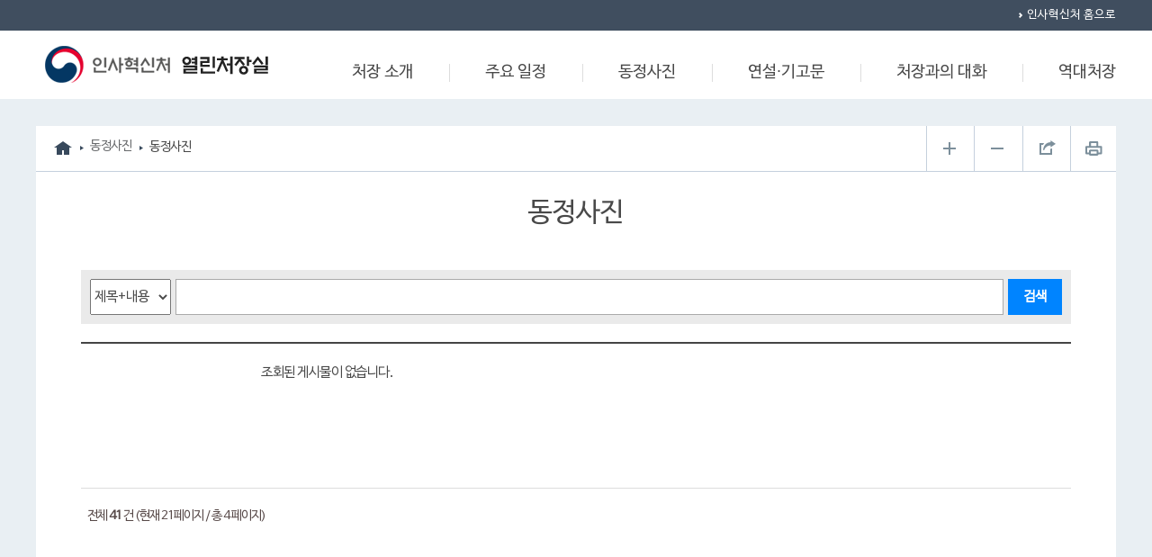

--- FILE ---
content_type: text/html;charset=utf-8
request_url: https://www.mpm.go.kr/openminister/ministerSketch/movement/?pageIdx=21
body_size: 21940
content:


































<!DOCTYPE html>
<html lang="ko">
 
<head>
<meta charset="UTF-8" />
<title>동정사진&lt; 동정사진&lt; 인사혁신처 열린처장실</title>


<meta name="title" content="동정사진" />






<meta name="build" content="2021.03.02" />
<meta http-equiv="X-UA-Compatible" content="IE=Edge" />
<meta name="viewport" content="width=device-width, initial-scale=1.0, maximum-scale=1.0, minimum-scale=1.0, user-scalable=no, target-densitydpi=medium-dpi" />
<meta name="author" content="인사혁신처" />
<meta name="subject" content="인사혁신처" />
<meta name="keywords" content="인사혁신처, 인사처, 인사혁신, 인사 혁신, 혁신, 혁신처, 인사 혁신처, 인사혁신처 열린처장실 홈페이지" />
<meta name="description" lang="ko" content="인사혁신처 처장 소개, 인사말, 업무일정, 처장동정, 처장소개, 처장일정, 현장스케치, 처장과의 대화" />
<meta property="og:title" content="인사혁신처 열린처장실"/>
<meta property="og:description" content="인사혁신처 열린처장실에 오신것을 환영합니다." />  

<link rel="shortcut icon" href="/mpm/common/images/favicon3.png" type="image/png" />




<link type="text/css" href="/openminister/common/css/slick.css?v=20250721110650" media='all' rel='stylesheet' />
<link type="text/css" href="/openminister/common/css/board.css?v=20250721110650" media='all' rel='stylesheet' />
<link type="text/css" href="/openminister/common/css/common.css?v=20250721110650" media='all' rel='stylesheet' />
<link type="text/css" href="/openminister/common/css/common-ui.css?v=20250721110650" media='all' rel='stylesheet' />
<link type="text/css" href="/openminister/common/css/font-awesome.min.css?v=20250721110650" media='all' rel='stylesheet' />
<link type="text/css" href="/openminister/common/css/jquery.bxslider.css?v=20250721110650" media='all' rel='stylesheet' />
<link type="text/css" href="/openminister/common/css/layout.css?v=20250721110650" media='all' rel='stylesheet' />
<link type="text/css" href="/openminister/common/css/print.css?v=20250721110650" media='all' rel='stylesheet' />
<link type="text/css" href="/openminister/common/css/style.css?v=20250721110650" media='all' rel='stylesheet' />
<link type="text/css" href="/openminister/common/css/content.css?v=20250721110650" media='all' rel='stylesheet' />

  <!--[if IE]>
<link rel="stylesheet" href="/mpm/common/css/ie.css" />
<![endif]-->
  
<script type="text/javascript" src="/mpm/common/js/jquery-1.8.2.min.js"></script>
<script type="text/javascript" src="/resources/js/jquery.ui/js/jquery-ui-1.9.0.custom.min.js"></script>
<!--[if lt IE 9]>
<script src="/mpm/common/js/jquery.pseudo.js"></script>
<script src="/mpm/common/js/html5.js"></script>
<link rel="stylesheet" type="text/css" href="/mpm/common/css/ie8.css" media="screen" />
<![endif]-->
</head>

<body id="subPage">
<div class="skip-nav"><a href="#content">본문 바로 가기</a></div>
<!-- wrap -->
<div id="wrap">
	<!-- header -->	
	
























<!-- header -->
<script type="text/javascript">
var blackArr = new Array('innerhtml',
		'javascript','onmousewheel','onactive','onfocusout',
		'expression','charset','ondataavailable','oncut','onkeyup',
		'applet','document','onafteripudate','onclick','onkeypress',
		/*'meta',*/'onmousedown','onchange','onload',
		'xml','onbeforeactivate','onbeforecut','onbounce',
		'blink','append','onbeforecopy','ondbclick','onmouseenter',
		'binding','onbeforedeactivate','ondeactivate','onmouseout',
		'alert','ondatasetchaged','ondrag','onmouseover',
        'script','msgbox','cnbeforeprint','ondragend','onsubmit',
/*'embed',*//*'refresh',*/'cnbeforepaste','ondragenter','onmouseend',
/*'void',*/'onbeforeeditfocus','ondragleave','onresizestart',
/*'iframe',*/'cookie','onbeforeuload','ondragover','onuload',
/*'frame',*/'href','onbeforeupdate','ondragstart','onselectstart',
		'frameset','onpaste','onpropertychange','ondrop','onreset',
		'ilayer','onresize','ondatasetcomplete','onerror','onmove',
		'onselect','oncellchange','onfinish','onstop',
		'bgsound','onlayoutcomplete','onfocus','onrowexit',
		'onblur','onselectionchange','vbscript','onerrorupdate',
		'onbefore','onstart','onrowsinserted','onkeydown','onfilterchage',
		'onmouseup','onfocusin','oncontrolselected','onrowsdelete','onlosecapture',
		'onrowenter','onhelp','onreadystatechange','onmouseleave','onmousemove',
		'oncontextmenu');
function keypress_search(){
	var sch_word = $("#searchTotalKeyword").val();
	var clik = 0;
	for(var i = 0;i<blackArr.length;i++){
			if(sch_word.toLowerCase().match(blackArr[i]) != null){
				alert(blackArr[i]+" 는 사용하실 수 없습니다.");
				$('#searchTotalKeyword').focus();
				clik=1;
			}
	}
	if(clik == 1){
		return false;
	}else{
		document.searchform.action="/search/search.do";
  		document.searchform.submit();
	}
}
</script>

			<!-- mobile-header -->


			<!-- S - Header -->
			<div class="mmenu-overlay"></div>
			<div id="header">
				<div class="dot-menu">
					<ul>
						<li><a href="http://www.mpm.go.kr/"  title="인사혁신처 바로가기">인사혁신처 홈으로</a></li>
                      	
					</ul>
				</div>
				<div class="nav">
					<div class="logo">
                        <h1>
                            <a href="http://www.mpm.go.kr/"  title="인사혁신처 홈페이지 바로가기"><i>인사혁신처</i></a>
                          <a href="/openminister/"><span>열린처장실</span></a>    
                        </h1>
						<p class="btn_mobile"><button type="button"><span>메뉴 열기</span></button></p>
					</div>
					<!-- S - Navigation -->
					<div id="navigation">
						<div class="mobile_area">
							<!-- S - Navigation Top Content -->
							<div id="nav_top">
								<div class="nav_top">
									<!-- S - Related Site -->
									<div class="rsite">
										<h2>인사혁신처 관련 사이트</h2>
										<ul>
											<li><a href="http://www.mpm.go.kr/" title="인사혁신처 바로가기">인사혁신처</a></li>
											<li><a href="http://www.mpm.go.kr/youth/" target="_blank" title="인사혁신처 청소년·어린이 사이트 새 창 열림">청소년·어린이</a></li>
										</ul>
									</div>
									<!-- E - Related Site -->
								</div>
							</div>
							<!-- E - Navigation Top Content -->

							<!-- gnb -->
                            <div id="nav" >
                                <h2>메인메뉴</h2>
                                <div class="nav">
                                    <ul class="mnav" id="topmenu">
                                        <li><a href="/openminister/minister/greeting/">처장 소개</a>
                                            <ul class="sub1">
                                                <li><a href="/openminister/minister/greeting/" title="인사말">인사말</a></li>
                                                <li><a href="/openminister/minister/briefHistory/" title="약력">약력</a></li>
                                                
                                            </ul>
                                        </li>
										<li><a href="/openminister/ministerSchedule/schedule/">주요 일정</a></li>                                    
                                        <li><a href="/openminister/ministerSketch/movement/">동정사진</a></li>  
										<li><a href="/openminister/ministerPost/speech/">연설·기고문</a></li>    										
                                        <li><a href="/openminister/ministerTalk/ministerTalkIntro/">처장과의 대화</a></li>
									    <li><a href=" /openminister/formerMinister/ministerList  ">역대처장</a></li>
                                    </ul>
                                </div>
                            </div>
                            <!-- //gnb -->

						</div>
						<!-- E - Navigation -->
					</div>
				</div>
				<button type="button" class="btn-mobile-close"><span>모바일 메뉴 닫기</span></button>
			</div>

			<!-- //header -->

	<!-- //header -->

	<!-- container -->
	<div id="container">
		<div class="subpage">
			
			<!-- content -->
			<div id="content" class="sub">
				<div class="header">
				<div class="header-info">
						<div class="hnav">
							<span id='pageLinkNav'><a href='/openminister' class='menu-home'><span>Home</span></a> <span class='gt'> &gt; </span> <a href='/openminister/ministerSketch'><span>동정사진</span></a> <span class='gt'> &gt; </span> <span class='menu-active'>동정사진</span></span>
						</div>
					
					<div class="utility">
                    	<h2>유틸메뉴</h2>
                        <ul class="util">
                            <li><a href="#" class="btn-font-plus"><span>화면 확대</span></a></li>
                            <li><a href="#" class="btn-font-minus"><span>화면 축소</span></a></li>
                            <li><a href="#" class="btn_share" title="페이지공유 레이어팝업 열림"><span>페이지 공유</span></a></li>
                            <li><a href="#wrap" class="btn_print" onclick="javascript:window.print(); return false;" title="현재 페이지 인쇄 새 창 열림"><span>프린트</span></a></li>
                        </ul>
                        <div class="sns" id="snsLayer" style="display:none;">
                        	<a href="#" class="btnClose">레이어 닫기</a>
                            <dl>
                                <dt>SNS 공유</dt>
                                <dd><a class="fb" href="//www.facebook.com" onclick="window.open(this.href,'공유','width=600, height=400');return false;" target="_blank" title="새창 열림"><span>페이스북</span></a>                                   
                                    <a class="tw" href="//twitter.com" onclick="window.open(this.href,'공유','width=600, height=400');return false;" target="_blank" title="새창 열림"><span>트위터</span></a>
                                </dd>
                            </dl>
                            <dl>
                                <dt><label for="urlText">URL 복사</label></dt>
                                <dd>
									<input type="text" id="urlText" name="urlText" />
                                    <a href="#" class="btn-url-copy" data-clipboard-target="#urlText">복사</a>
                                </dd>
                            </dl>
                        </div>
					</div>
						<h1>동정사진</h1>
						<h1 class="m-pagetitle">동정사진</h1>
					</div>
				</div>
				
				<div class="inner">
				<!-- content-body -->
				<div class="content-body">
					
 
 









 














<div class="container-fluid">
	<div class="row-fluid boardWrap gallery(mpm) bbs_0000000000000032">
		
			
				<script type="text/javaScript">
				<!--
				$(document).ready(function(){					
					var pageTitle = document.title;
					var boardTitle = "";
					var splitTitle = pageTitle.split("<");
					splitTitle[0] = splitTitle[0] + " 목록";
					for(var i=0; i<splitTitle.length-1; i++){
						boardTitle = boardTitle + splitTitle[i] + " <";
					}
				    boardTitle = boardTitle + splitTitle[splitTitle.length-1];
					$(document).attr("title",boardTitle);
				});
				// -->
				</script>
				
					<script type="text/javaScript">
					<!--
					var fileref=document.createElement("link");
					  fileref.setAttribute("rel", "stylesheet");
					  fileref.setAttribute("type", "text/css");
					  fileref.setAttribute("href", "https://www.mpm.go.kr/board/_editor/css/editor.css");
					  
					 $('head')[0].appendChild(fileref);
					// -->
					</script>
				
			
			<input type="hidden" id="boardLang" name="boardLang" value="korea"/>
			







 












 


<form id="bbsForm" name="bbsForm" action="/openminister/ministerSketch/movement/?pageIdx=21" method="get">
<input type="hidden" name="mode" value="list" />
<input type="hidden" name="boardId" value="bbs_0000000000000032" />
<input type="hidden" name="pageIdx" value="1" />
<!--
 
<div class="categoryGroup">
<select name="category" class="category" title="처장실공유 선택">
	<option value="">전체</option>

	<option value="Y" selected>Y</option>

	<option value="N" >N</option>

</select>
<input type="image" id="btnSubmit" src="http://www.mpm.go.kr/board/_common/img/btnMove.gif" alt="이동"/>
</div>

-->
	
	<!-- 처장실 유무 -->
	
	
		
	
	


<!-- S - 검색 영역 -->
	<div class="sch_area">
		<h1>통합검색</h1>
		<label class="select_box">
			<i>검색종류 선택</i>
			<select name="searchCondition"  title="검색 분류 선택">
				<option value="all">제목+내용</option>
				<option value="title" >제목</option>
				<option value="writer" >작성자</option>
				<option value="content" >내용</option>
			</select>
		</label>
		<label class="input_box">
			<i>검색어 입력</i>
			<input id="searchKeyword" name="searchKeyword" type="text"  value=" ">		
		</label>
		<input type="submit" id="searchBoxBtn" value="검색" />
	</div>
	<!-- E - 검색 영역 -->

	<div class="row-fluid">
   		<div class="span12">
        	<div class="box">
        	    <div class="padded">
        	        <div class=" photo-news">	
						<ul class="photo_list">
							
							
								<li>
									조회된 게시물이 없습니다.
								</li>
							
							</ul>
						</div>
					</div>
				</div>
			</div>
		</div>
<div class="row-fluid board-rss">
	<div class="span12 form-fed">
			<a id="rss_board" class="btn rssBtn" target="_blank" title="새창으로 열립니다" href="/board/rss.do?boardId=bbs_0000000000000032&amp;mode=fed&amp;proc=rss"><i class="icon-rss"></i>RSS</a>
			<a id="atom_board" class="btn atomBtn" target="_blank" title="새창으로 열립니다" href="/board/rss.do?boardId=bbs_0000000000000032&amp;mode=fed&amp;proc=atom">atom</a>
	</div>
</div>			
<div class="row-fluid board-nav">

	<p class="total">
		
			
			
			
			
				전체
			
		
		<strong>41</strong> 건
                <span>(현재 21페이지 / 총 4 페이지)</span>
	</p>


	<div class="span6 offset3"> 
	<div class="pagination pagination-small"><ul></ul></div>

	 <input type="hidden" name="pageIdx" id="pageIdx"  value="21" />
	</div>
	<div class="span3 listbtn">
		
	</div>
</div>


</form>
		
		
		<input type="hidden" id="boardUseFilter" value="0"/>
	</div>
</div>




<script type="text/javaScript">var ctxRoot = '';</script>
<script type="text/javascript">
<!--
	window.jQuery || document.write('<script src="https://www.mpm.go.kr/resources/js/jquery.min.js"><\/script>');
// -->
</script>

<script type="text/javascript">
<!--
	$.ui || document.write('<script src="https://www.mpm.go.kr/resources/js/jquery.plugins/jquery.ui.latest.custom.min.js"><\/script><script src="https://www.mpm.go.kr/resources/js/jquery.plugins/jquery.ui.datepicker-ko.js"><\/script>');
// -->	
</script>




	
	














<script type="text/javascript">
<!--
function Jnit_edit_img_upload(){	
	window.open("/eite/img/upload/popup.do",'imgFileEdit','width=350, height=330, toolbar=no, scrollbars=yes, status=yes, resizable=yes');
}
//-->
</script>
<script type="text/javascript" src="/resources/js/ap/tinymce/tinymce.min.js"></script>
<script type="text/javascript">
<!--
tinymce.init({
	language:"ko_KR", //언어설정
    selector: "#editTinymce", //id
    plugins: [ //플러그인 주석부분은 오류로인하여 주석처리함
          "advlist anchor autolink autoresize", // autosave
          //"bbcode"
          "charmap code contextmenu",
          "directionality",
          "emoticons example example_dependency",
          //"fullpage fullscreen", <!DOCTYPE html>기본html 생성
          "hr",
          "image  insertdatetime",//importcss
          "layer link lists", //legacyoutput
          //"media"
          "nonbreaking noneditable",
          "pagebreak paste preview print",
          "save searchreplace spellchecker",
          "tabfocus table template textcolor",
          "visualblocks visualchars",
          //"wordcount"
      ],
      target_list: [ //link target 지정
		{title: '_blank', value: '_blank'},
		{title: '_self', value: '_self'}     
      ],
      image_advtab : true, // 사용자 지정 스타일
      autoresize_min_height: 300, //편집기 최소높이
      //forced_root_block: false,//IE에서 한글입력 문제 해결을 위해서 //한칸띠고 다음문장적을시 지워지는 문제 발생
      relative_urls : false,//이미지 상대경로 치환부분 막기
      //폰트지정
      //theme_advanced_fonts: "굴림=굴림;굴림체=굴림체;궁서=궁서;궁서체=궁서체;돋움=돋움;돋움체=돋움체;바탕=바탕;바탕체=바탕체;Arial=Arial; Comic Sans MS='Comic Sans MS';Courier New='Courier New';Tahoma=Tahoma;Times New Roman='Times New Roman';Verdana=Verdana",
      //toolbar = | 그룹 구분자
      /* 2014-10-31 by.나성재 수정 툴바 수정
   	  toolbar1: "newdocument | fullpage | bold | italic | underline | strikethrough | alignleft | aligncenter | alignright | alignjustify",
      toolbar2: "bullist | numlist | outdent | indent | blockquote | undo | redo | cut | copy | paste | searchreplace",
      toolbar3: "table | hr | removeformat | subscript | superscript | charmap | emoticons | print | fullscreen | link | unlink | anchory", //| spellchecker | template | pagebreak
      toolbar4: "ltr | rtl | visualchars | visualblocks | nonbreaking | image | code | inserttime | preview | forecolor | backcolor",
      toolbar5: "fontselect | fontsizeselect" //fontsizeselect 와 기본 format headings 오류있음
      */
      toolbar1: "code | undo | redo | cut | copy | paste | searchreplace | charmap | emoticons | image | table | visualblocks | template",
      toolbar2: "fontselect | fontsizeselect | forecolor | backcolor | bold | italic | underline | strikethrough | alignleft | aligncenter | alignright | alignjustify | bullist | numlist | outdent | indent | hr | removeformat | subscript | superscript | link | unlink | anchory",
	  templates : [
		{title : '분기별 발주계획',description:'contQuart',url:'/mpm/open/openData/contract/contQuart.html'},
		{title : '월별계약현황',description:'contMon',url:'/mpm/open/openData/contract/contMon.html'},
		{title : '소프트웨어 계약정보공개현황',description:'contSw',url:'/mpm/open/openData/contract/contSw.html'}
		]
	  
		
	

 });
//-->
</script>

<script type="text/javaScript" src="https://www.mpm.go.kr/board/_common/js/board.js"></script>














					</div>
					<div class="content-foot"></div>
					<!-- content-body -->
				</div>
				</div>
			</div>
	</div>
	<!-- container -->
	<!-- footer -->
	
























<!-- S - Footer -->
    <div id="footer">
        <div class="inner">
            <div class="footer-info">
              <h1><a href="http://www.mpm.go.kr/mpm/"><i>인사혁신처</i></a></h1>
                
                <address>
                    <span class="address">
                        <span>30128 세종특별자치시 정부2청사로 13 인사혁신처</span>
                        <span>인사혁신처 민원안내 : 110(정부민원안내콜센터, 월~금 9:00~21:00, 토 9:00~13:00) <a href="http://www.mpm.go.kr/mpm/about/aboutorg/orgchart/"  title="인사혁신처 조직과 기능 새창 안내"><b>인사혁신처 부서/업무별 전화번호 안내</b></a></span>
                    </span>
                    <span>Copyright© Ministry of Personnel Management. <b>All Rights reserved</b></span>
                </address>
            </div>
        </div>
    </div>
    <!-- E - Footer -->
<script  type="text/javascript">
  (function(i,s,o,g,r,a,m){i['GoogleAnalyticsObject']=r;i[r]=i[r]||function(){
  (i[r].q=i[r].q||[]).push(arguments)},i[r].l=1*new Date();a=s.createElement(o),
  m=s.getElementsByTagName(o)[0];a.async=1;a.src=g;m.parentNode.insertBefore(a,m)
  })(window,document,'script','https://www.google-analytics.com/analytics.js','ga');

  ga('create', 'UA-92429228-3', 'auto');
  ga('send', 'pageview');

</script>

	<!-- //footer -->
</div>
<!-- wrap -->
<!-- script -->



<script type="text/javascript" src="/openminister/common/js/slick.min.js?v=20250721110650"></script>
<script type="text/javascript" src="/openminister/common/js/common.js?v=20250721110650"></script>
<script type="text/javascript" src="/openminister/common/js/jquery.scolllTo.js?v=20250721110650"></script>
<script type="text/javascript" src="/openminister/common/js/Jnit_common.js?v=20250721110650"></script>
<script type="text/javascript" src="/openminister/common/js/jquery.matchheight.min.js?v=20250721110650"></script>
<script type="text/javascript" src="/openminister/common/js/TweenMax.min.js?v=20250721110650"></script>
<script type="text/javascript" src="/openminister/common/js/kakao.min.js?v=20250721110650"></script>
<script type="text/javascript" src="/openminister/common/js/default.js?v=20250721110650"></script>
<script type="text/javascript" src="/openminister/common/js/jquery.bxslider.min.js?v=20250721110650"></script>
<script type="text/javascript" src="/openminister/common/js/clipboard.min.js?v=20250721110650"></script>


</body>

</html>


--- FILE ---
content_type: text/css
request_url: https://www.mpm.go.kr/openminister/common/css/board.css?v=20250721110650
body_size: 12255
content:
@charset "utf-8"; 
.board-rss{display:none}
.bbsList td a{color:#53585d}
/* 게시판 뷰 스타일 */
.bbsView td.content table { border-collapse:collapse; margin-top:10px; }
.bbsView td.content table th,
.bbsView td.content table td {border:1px solid #ccc;padding:6px 10px;word-break:keep-all !important;}
.bbsView td.content table th, 
.bbsView td.content table thead td { background:#f4f4f4; text-align:center; font-weight:500; color:#333;}
.bbsView td.content table.pd_none th,
.bbsView td.content table.pd_none td { padding:0; }
/* table 정의 */
.table-fixed{table-layout:fixed}
.table{width:100%;max-width:100%;padding:0;border-collapse:collapse;background-color:transparent;font-size:1em;border-spacing:0;border-spacing:0}
.table caption{overflow:hidden;top:-1000em;left:0; width: 0;height: 0;}
.table th{border-bottom:0; }
.table-default,.table-data{padding:0;border:none;border-collapse:collapse;border-spacing:0}
.table-default th,.table-default td,.table-data th,.table-data td{height:2em;padding:.5em}
.table-default th,.table-data th{padding:0.5em 10px;border-top:2px solid #c2c2c2;border-bottom:1px solid #959595;background:#f2f7fa;font-size:1.05em}
.table-default td,.table-data td{border-bottom:1px solid #c2c2c2}
.table-vertical th,.table-vertical td{border-top:none;border-bottom:1px solid #959595;background:none}
.table-vertical th,.table-vertical td{padding:12px 20px;border-bottom:1px solid #c2c2c2}
.table-vertical th.table-th-bg{background:#f2f7fa}
.table-vertical tr:first-child th,.table-vertical tr:first-child td{border-top:2px solid #c2c2c2;color:#111}
.table-event td.title {padding-left: 26px;}
.table-event td.title span.title {font-weight: bold; display: block; margin-bottom: 1em; font-size: 1.2em; color: #222}
.table-event td.title span.date {font-size: 0.95em; color: #757575}
.table-event td.img {width: 30%}
.boardWrap table{table-layout:fixed}
.boardWrap .bbsList th{width:17%;background:#fff;color:#333;text-align:center}
.boardWrap .bbsView th{width:110px;background:#f2f7fa;color:#333;text-align:center}
.boardWrap .bbsList img,.boardWrap .bbsView img{max-width:100%}
.boardWrap .bbsList th{height:20px}
.boardWrap .bbsList th.no{width:6%}
.boardWrap .bbsList th.img{width:97px}
.boardWrap .bbsList th.title{width:auto}
.boardWrap .bbsList th.writer{width:13%}
.boardWrap .bbsList th.created{width:12%}
.boardWrap .bbsList th.hit{width:8%}
.boardWrap .bbsList td{padding:13px 0;font-size:14px;color:#484849;text-align:center}
.boardWrap .bbsList.surveyList td{padding:5px 0}
.boardWrap .bbsList td a{font-size:14px;color:#53585d;text-decoration:none; vertical-align:middle; }
.boardWrap .bbsList td a:hover{text-decoration:underline}
.boardWrap .bbsList td.category{font-weight:bold;color:#505050}
.boardWrap .bbsList td.title{overflow:hidden;text-align:left;white-space:nowrap;white-space:normal;word-wrap:normal;word-break:break-all;text-overflow:ellipsis}
.boardWrap .bbsList td a span.isSecret{font-weight:bold}
.boardWrap .bbsList th,.boardWrap .bbsList td{line-height:normal}
.boardWrap .date-start,.boardWrap .date-end{display:block}
.boardWrap span.delArticle{color:#FF4700}
.boardWrap .like{overflow:hidden;width:100%}
/* 게시판 하단 */
div.pagination{margin:0;text-align:center}
div.listbtn,div.writebtn{margin:1em auto;color:#393939;text-align:right}
div.listbtn{position:absolute;top:0;right:7px; margin:0;}
div.writebtn{position:relative;right:7px}
div.form-search{text-align:right}
/* 뷰페이지 */
.bbsView{margin-bottom: 1em;}
.bbsView th{height:43px;background:#f2f7fa;font-size:14px;color:#000;text-align:center}
.bbsView th.title,.bbsView td.title{border-top:2px solid #c5c5c5;border-bottom:1px solid #c5c5c5}
.bbsView td.title{color:#222}
.viewbtn:after{display:block;clear:both;content:''}
.viewbtn{margin:30px 0;text-align:right}
.viewbtn .left{float:left;padding-left:7px}
.viewbtn .right{float:right;padding-right:7px}
.viewbtn .right .btn{background:#393939}
.boardWrap .bbsView .file_image img{width:inherit}
.file_image{margin:10px 0;text-align:center}
.file_image img{max-width:100%;width:100%}
span.file{display:block}
span.file img { display:inline-block; vertical-align:middle; }
td.content div.content{margin:20px 10px 5px;white-space:normal;word-break:break-all}
#middle .content_group table.bbsView td.content div.content{width:100%;margin:0;background:none}
#middle .content_group table.bbsView div.content div.boardWrap p{padding:0;background:none}
.view-info{padding:16px 0;background:#f2f7fa;text-align:center}
.view-info > li{display:inline}
.view-info > li.first{margin-right:20px}
.view-info > li > i{display:inline-block;position:relative;top:2px;width:16px;height:15px;margin-right:5px;background:url(../images/common/ico_sprite.png) no-repeat}
.view-info > li.first >i{background-position:0 -39px}
.view-info > li.second >i{background-position:-23px -40px}
/* 카테고리 */
.categoryGroup select.category{min-width:140px;padding:2px}
/* 게시물 갯수 표시 */
p.total{position:absolute;top:0;left:7px;font-size:14px;color:#584a49;letter-spacing:-1px;text-align:right}
/* 등록페이지 */
.bbsWrite th{height:20px;text-align:center;vertical-align:middle}
.bbsWrite label{margin:0;font-weight:bold;cursor:auto}
.bbsWrite input{margin:0;padding:3px}
.bbsWrite .input-xxlarge{width:100%}
.bbsWrite textarea{float:none;width:100%;min-height:150px;margin:0}
.bbsWrite div#files_list textarea{max-width:605px;min-height:50px}
.bbsWrite div.upfileWrap textarea{width:100%;max-width:605px;min-height:50px}
.writebtn{width:95%;text-align:right}
span#upfileAdd{padding:40px;background:#F00}
span#GalleryupfileAdd{padding:40px;background:#00F}
span#upfileDel{padding:40px;background:#0F0}

div.upfileElem{width:95%;margin:5px 0}
div.upfileElem label:first-child{display:none}
div.upfileElem label{float:left;margin:3px 5px}
div.upfileElem input{float:left}
div.upfileElem input[type=radio]{margin:5px}
div.upfileElem input[type=file]{margin-right:10px}
/* 갤러리게시판 */
.row-fluid .box { background:#fff !important; margin:0 !important; padding:0 !important; }
div.gallery > ul > li{display:inline-block;width:30.7%;margin:0 1% 15px;padding:0;border:1px solid #ececec;background:none;text-align:left;}
div.gallery > ul > li > p.title{overflow:hidden;width:90%;height:45px;margin:6px auto 0;font-size:14px;line-height:150%}
div.gallery > ul > li > p.title a:hover{text-decoration:underline}
div.gallery > ul > li > p.title a{display:block;overflow:hidden;width:100%;font-weight:bold;color:#000;white-space:nowrap;text-overflow:ellipsis}
div.gallery > ul > li > p.thumb {overflow: hidden;text-align: center;background: #aaa;}
div.gallery > ul > li > p.thumb img{width:100%;height:232px; max-width:none;padding:0;border:0;background:#fff;box-shadow:0 1px 3px rgba(0,0,0,0.1)}
div.gallery > ul > li > p.title span.board_content{display:block;overflow:hidden;width:100%;font-size:12px;color:#717171;white-space:nowrap;text-overflow:ellipsis}
div.gallery > ul > li > p.created{width:90%;margin:0 auto;font-size:11px;color:#767676}
div.padded .gallery > ul > li > p.thumb img{box-shadow:initial}
.gallery .row-fluid .box .gallery{margin-bottom:15px;padding:20px 0;border-top:2px solid #B1B1B1;border-bottom:1px solid #d9d9d9;border:0;background:#FFF}
.gallerymedia > ul > li{display:inline-block;width:30.7%;height:210px;margin:0 1% 15px;padding:0;border:1px solid #ececec;background:none;text-align:left}
.gallerymedia > ul > li > p.title{overflow:hidden;width:90%;height:25px;margin:6px auto 0;font-size:14px;line-height:150%}
.gallerymedia > ul > li > p.title a:hover{text-decoration:underline}
.gallerymedia > ul > li > p.title a{display:block;overflow:hidden;width:100%;font-weight:bold;color:#000;white-space:nowrap;text-overflow:ellipsis}
.gallerymedia > ul > li > p.thumb {height: 151px; overflow: hidden; text-align: center; background: #333;}
.gallerymedia > ul > li > p.thumb img{width:100%;height:auto; max-width:none;padding:0;border:0;background:#fff;box-shadow:0 1px 3px rgba(0,0,0,0.1)}
.gallerymedia > ul > li > p.title span.board_content{display:block;overflow:hidden;width:100%;font-size:12px;color:#717171;white-space:nowrap;text-overflow:ellipsis}
.gallerymedia > ul > li > p.created{width:90%;margin:0 auto;font-size:11px;color:#767676}
div.padded .gallerymedia > ul > li > p.thumb img{box-shadow:initial}
.gallery .row-fluid .box .gallery{margin-bottom:15px;padding:20px 0;border-top:2px solid #B1B1B1;border-bottom:1px solid #d9d9d9;border:0;background:#FFF}
/* 섬네일게시판 */
div.thumbnail table.table td.img{padding:10px 0;vertical-align:top}
div.thumbnail table.table td.img img{width:97px;height:67px;padding:4px;background:#fff;box-shadow:0 1px 3px rgba(0,0,0,0.1)}
div.thumbnail table.table td.title a span.title{display:block;font-weight:bold;color:#333}
div.thumbnail table.table td.title a span.board_content{font-size:.85714285714286em;color:#777}
div.thumbnail table.table td{vertical-align:middle}
/* 동영상게시판 */
div.movie table.table td.img{vertical-align:top}
div.movie table.table td.img img{width:90%;height:initial;padding:4px;border:1px solid #ccc;background:#fff;box-shadow:0 1px 3px rgba(0,0,0,0.1)}
div.movie table.table td.title a span.title{font-weight:bold;color:#333}
div.movie table.table td{vertical-align:middle}
div.movie table.table td div.preTxt{float:right;width:40%;min-height:100px;padding:9px 1%;border:1px solid #E4E4E4;background:#F8F8F8;word-break:break-all}
div.movie table.table td div.moviePlayer{float:left;width:49%}
div.movie table.table td div.moviePlayer object#contentPlayer{width:100%}
.moviePlayer {position: relative;width: 100%;}
.moviePlayer iframe, .moviePlayer object, .moviePlayer embed {width: 100%;}
.movieGroup .preTxt {overflow-x:hidden; overflow-y:scroll; height: 100px;margin:0 auto 1em; border:1px solid #eee; padding:1em} 
.preTxt2 {overflow-x:hidden; overflow-y:scroll; height: 100px;margin:0 auto 1em; border:1px solid #eee; padding:1em}
/* 달력게시판 */
p.month_choice{margin:15px 0;font-size:17px;text-align:center}
p.month_choice a i{color:#8F8F8F}
p.month_choice strong{margin:0 10px;font-weight:bold}
div.calendar table.calTable{border-left:1px solid #e3e3e3;border-right:1px solid #e3e3e3}
div.calendar table.calTable th{background:#6F6F6F;color:#fff}
div.calendar table.calTable td{border-right:1px solid #e3e3e3}
div.calendar p.month_choice strong{font-weight:bold;line-height:100%}
div.calendar table.bbsList{border-left:1px solid #e3e3e3}
div.calendar table.bbsList th{width:14%;text-align:center}
div.calendar table.bbsList th:first-child{color:#FFB6B6}
div.calendar table.bbsList th:last-child{color:#94C8FF}
div.calendar table.bbsList td{height:100px;border-right:1px solid #e3e3e3;text-align:left}
div.calendar table.bbsList td:hover{background:#F5F5F5}
div.calendar table.bbsList td div.rel ul li{list-style-type:disc;list-style-position:inside}
div.calendar table.table td.sun a{color:#ED4E4E}
div.calendar table.table td.sat a{color:#1680CD}
div.calendar table.table td.sun .date{color:#ED4E4E}
div.calendar table.table td.sat .date{color:#1680CD}
div.calendar table.bbsList td.checkit{background:#F5F5F5}
div.calendar table.bbsList td div.rel ul li a{margin-left:-4px;word-break:break-all}
div.calendar .table td{padding:8px;vertical-align:top}
/* 스케쥴게시판 */
div.schedule div.calendar p.yymm{margin:15px 0;font-weight:bold;font-size:17px;color:#fff;text-align:center}
div.schedule div.calendar p.yymm a{display:inline-block;overflow:hidden;width:0;height:0;margin:0 5px;padding:0 11px 16px 0;font-weight:bold;color:#A0A0A0;vertical-align:bottom}
div.schedule div.calendar p.yymm a:first-child{margin-right:10px}
div.schedule > div.calendar table.table td{height:40px}
div.schedule > div.calendar table.table td.select{background:#F5F5F5}
div.todaySch{min-height:100px;margin-top:30px}
div.todaySch{display:inline-block;width:96%;margin:10px 1% 20px;padding:1%}
div.todaySch p.bl{margin-bottom:13px;margin-top:5px;font-weight:bold;font-size:15px}
div.todaySch .r_box ul{display:inline-block;width:100%;padding:10px 0;border:1px solid #DBDBDB;background:#FFF}
div.todaySch .r_box ul li{display:block;float:left;width:96%;margin:0 2%;padding:5px 0;border-bottom:1px solid #DDD;font-size:12px}
div.todaySch .r_box ul li a span{color:#838383}
div.schedule{min-height:450px}
div.schedule div.calendar{display:inline-block;float:left;width:50%}
div.schedule div.calendar p.yymm{color:#3C3C3C}
div.schedule div.calendar .calTable th:first-child{color:#FFB6B6}
div.schedule div.calendar .calTable th:last-child{color:#94C8FF}
div.todaySch div.tab-header p{margin:10px;font-size:15px;font-weight:bold}
div.schedule div.todaySch ul.todayList{padding:5px;border:1px solid #DBDBDB;background:#FFF}
div.schedule div.todaySch ul.todayList li{padding:5px 9px;border-bottom:1px dashed #ccc}
div.schedule div.today_list{display:inline-block;width:45%;margin:17px 2% 0}
div.schedule div.today_list ul{display:inline-block;width:100%;padding:10px 0;border:1px solid #DBDBDB;background:#FFF}
div.schedule div.today_list ul li{display:block;float:left;width:90%;margin:0 5%;padding:5px 0;border-bottom:1px solid #DDD;font-size:12px}
div.schedule .tab-header p{margin-bottom:13px;font-weight:bold;font-size:15px}
ol,ul{margin:0;padding:0}
.table th,.table td{border-bottom:1px solid #e1e1e1;line-height:20px;text-align:left}
.form-search .hide,.form-inline .hide,.form-horizontal .hide{display:none}
a{color:#434343;text-decoration:none}
ul{list-style-type:none}
.row-fluid{position:relative;width:100%;margin-bottom:20px; padding-top:20px;}
.row-fluid:after {clear: both; display: block; content:' '}
/* 게시판 */
.boardWrap th{text-align:center}
.boardWrap .bbsList th{width:9%;height:43px;border-top:2px solid #c5c5c5;border-bottom:1px solid #c5c5c5;background:none;font-size:14px}
.boardWrap td{background:#fff}
.boardWrap td.title{padding-left:20px}
.bbsPNList{margin-bottom:20px}
.bbsPNList tr:first-child th,.bbsPNList tr:first-child td{border-top:1px solid #c5c5c5}
.bbsPNList th{width:110px;height:43px;border-top:1px solid #c5c5c5;border-bottom:1px solid #c5c5c5;background:#f2f7fa;font-size:14px;color:#333}
/* 게시판 이미지 */
.board_content img { height:auto; margin:10px 0; }
/* 동영상 이용안내(상세페이지) */
.movieGuide a.guide_btn { display:inline-block; border:1px solid #ccc; padding:6px 30px 6px 10px; border-radius:5px; background:url('../images/common/dep_down.png') no-repeat 95% 13px; }
.movieGuide a.guide_btn.active { background:url('../images/common/dep_up.png') no-repeat 95% 12px; border-color:#0084ff; color:#0084ff; }
.movieGuide #guide_content { border:1px solid #ddd; margin-top:10px; background:#f8f8f8; padding:10px; }
/* 동영상 게시판 */
.moviePlay .moviePlayer {margin:1em 0;}
/* 검색박스 */
.board-search, .board-search1{height:42px}
.board-search1 {position: relative; width: 60%; float: right;}
.board-search1 .btn {
	position: absolute;
	top: 8px;
	right: 8px;
	width: 65px;
	height: 26px;
	background: #ff8823;
	line-height: 26px;
	font-size: .92857142857143em;
	font-weight: 700;
	color: #fff;
	vertical-align: top;
}
.form-search{float:right;width: 404px;height:40px;padding:0;border:1px solid #c5c5c5;border-radius:40px}
.input-small{padding:4px 6px}
.form-search select.input-small {position: absolute; margin-left: 15px;  margin-top: 10px; text-align: left; border:none; padding:2px 25px 0 3px; font-weight: bold;}
.search-query{width:182px;height:40px;margin:0 80px 0 140px;border:none;line-height:40px;box-shadow:none}
.board-search1 .search-query {margin:0 80px 0 25px}
/* 페이지 네비 */
.board-nav {margin:1em 0;}
.pagination{margin:0;text-align:center}
.pagination ul{padding:0}
.pagination ul > .active > a,.pagination ul > .active > span,.pagination ul li > a:hover,.pagination ul li > a:focus{background-position:0 0;color:#fff}
.pagination ul > li{display:inline;margin:0 2px}
/* .pagination-small ul > li > a, .pagination-small ul > li > span {padding: 2px 8px;font-size: 12px} */
.pagination-small ul > li > a,.pagination-small ul > li > span{display:inline-block;overflow:hidden;position:relative;width:30px;height:30px;background:url(../images/common/ico_sprite1.png) -41px 0 no-repeat;font-size:.92857142857143em;font-weight:700;line-height:30px;color:#757575;text-align:center}
.pagination .first_page a,.pagination .prev_page a,.pagination .next_page a,.pagination .last_page a{font-size:12px;vertical-align:top; text-indent: -9999em; overflow: hidden}
.pagination .first_page a {background-position: -81px 0;}
.pagination .prev_page a {background-position: -122px 0;}
.pagination .next_page a {background-position: -161px 0;}
.pagination .last_page a {background-position: -202px 0;}
.pagination .first_page a:hover, .pagination .first_page a:focus {background-position: -243px 0;}
.pagination .prev_page a:hover,.pagination .prev_page a:focus {background-position: -284px 0;}
.pagination .next_page a:hover,.pagination .next_page a:focus {background-position: -323px 0;}
.pagination .last_page a:hover,.pagination .last_page a:focus {background-position: -364px 0;}
span#upfileAdd{padding:2px 4px;border:1px solid #8F8F8F;background:#A8A8A8;color:#FFF}
/* Select box styling using DDLIST jquery */
.ddListContainer{display:inline-block;float:none;position:absolute;margin-left:15px;margin-top:0px;text-align:left;-moz-box-sizing:border-box;-webkit-box-sizing:border-box}
.ddListContainer button {background: none; border:none; text-align:left}
.ddListContainer > button{display:block;overflow:hidden;position:relative;z-index:1;padding:0 10px 0 0;border-right:1px solid #c4c4c4;font-weight:700;color:#333;cursor:pointer; line-height:38px}
.ddListContainer > button:hover, .ddListContainer > button:focus{background:transparent;font-weight:normal;color:#333}
.ddListContainer.ddListDisabled > button{border:solid 1px #e0e0e0;background:#f8f8f8;color:#999;cursor:default}
.ddListIsOpen > button,.ddListIsOpen > button:hover,.ddListIsOpen > button:focus{background:transparent;color:#6997CE}
.ddListArrow,.select-arrow{display:block;position:absolute;top:10px;right:-1px;z-index:0;width:27px;height:36px;margin:0}
.ddListArrow:after,.select-arrow:after{display:block;float:right;width:1.5em;padding-right:8px;font:normal normal normal 20px/1 FontAwesome;color:#999;text-align:right;content:'\f0d7'}
.ddListContainer > ul{display:none;overflow:auto;position:absolute;top:31px;z-index:2000;margin:0;padding:0 25px 0 0;border:solid 1px #959595;border-top:none;background:#fff;list-style:none;box-shadow:0 1px 5px #ddd}
.ddListContainer > ul li{margin-bottom:0}
.ddListContainer > ul > li:last-child > a{border-bottom:none}
.ddListContainer > ul li button{display:block;overflow:hidden;padding:.26em;font-weight:normal;color:#333;text-decoration:none;cursor:pointer;-webkit-transition:all .25s ease-in-out;transition:all .25s ease-in-out}
.ddListContainer > ul li button:hover, .ddListContainer > ul li button:focus{color:#6997CE}
.ddListOptionIsSelected{color:#6997CE}
.ddListContainer:not(.ddListDisabled) > button > span,.ddListContainer:not(.ddListDisabled) > ul li button > span{margin-left:.5em;font-size:14px;line-height:23px;font-weight:bold;cursor:pointer}
.ddListContainer:not(.ddListDisabled) > ul li button > span {font-size: 12px; font-weight: normal; letter-spacing:-1px}
.ddListContainer > button > span{font-weight:normal}
.ddListContainer > button > small,.ddListContainer > ul li button > small{display:block;overflow:hidden;font-weight:normal;line-height:1.4em;color:#aaa}
.ddListContainer > button > img,.ddListContainer > ul li button > img{float:left;max-width:64px;margin-right:5px;vertical-align:middle}
/* 게시물 등록 */
.boardWrap .bbsWrite th,.boardWrap .bbsWrite td{padding:9px 10px}
.boardWrap .bbsWrite{/* border-right: 1px solid #E3E3E3; */}
.boardWrap .bbsWrite tr:first-child th,.boardWrap .bbsWrite tr:first-child td{border-top:2px solid #c5c5c5}
.boardWrap .bbsWrite th{width:110px;background:#f2f7fa;font-size:14px;color:#333;text-align:center}
.boardWrap .bbsWrite td{padding-left:10px}
.boardWrap .bbsWrite .input-xxlarge,.boardWrap .bbsWrite .datetime,.upfileElem textarea,#myModal input[type=text]{border:1px solid #CCC;border-radius:initial;box-shadow:initial}
.writebtn .btn{display:inline-block;margin:0;/* line-height:20px; */text-align:center;vertical-align:middle}
.writebtn .submit{background:#393939}
.upfileElem{clear:both;padding-top:1px}
.upfileElem input[type=file]{border:1px solid #CCC;border-radius:initial;box-shadow:initial}
table span#upfileAdd,table span#GalleryupfileAdd{margin-left:3px;padding:1px 3px 1px 4px;border-radius:initial;border:1px solid #363636;background-image:initial;background-color:#616161;box-shadow:none;text-shadow:initial}
table span#upfileAdd a,table span#GalleryupfileAdd a{color:#fff}
table span#upfileDel{padding:1px 6px;border-radius:initial;border:1px solid #BB4B4B;background-image:initial;background-color:#EB5C5C;box-shadow:none;text-shadow:initial}
table span#upfileDel a{color:#fff}
.bbsWrite th label,.bbsView th label{font-size:1.0714285714286em}
.bbsView td{padding-left:20px;font-size:14px; word-break:break-all;}
.bbsView td.content{padding:20px}
div.upfileElem input[type=radio]{float:initial}
/* 이메일보내기 */
.modal{overflow:auto;position:fixed;top:50%;left:50%;width:500px;margin:-250px 0 0 -240px;border:1px solid #999;background-color:#FFF}
.modal-header{float:right;height:36px;padding:8px 0 0;background-color:#EFEFEF}
.modal-header button{width:52px;margin-top:-10px;padding:0;border:none;background:initial;font-size:42px;box-sizing:initial}
.modal-body{overflow-y:auto;max-height:400px;padding:15px}
.email_dl{margin-bottom:20px}
.email_dl dt{margin-bottom:20px;font-weight:bold;font-size:20px}
.email_dl dd{margin-left:70px;text-align:center}
.email_dl dd label{float:left;margin:8px 0 0;text-align:left}
.email_dl dd input{width:230px}
.email_dl dd a.btn{display:inline-block;margin-top:10px}
/* 확장 프로그램 */
.typeSelect .table ul li{float:left;margin-right:15px}
/* 코멘트 */
ul.cmtlist li div.cmt_content div.cmt_h div.editText textarea.cmtEditarea,ul.cmtlist li div.cmt_content div.cmt_h div.cmt_btn div.deleteBtn{float:left}
ul.cmtlist li div.cmt_content div.cmt_h div.editText textarea.cmtEditarea,table.bbsCmt td.cmt_text{width:80%}
ul.cmtlist li div.cmt_content div.cmt_h div.editText textarea.cmtEditarea,table.bbsCmt td.cmt_text textarea{width:97%;max-width:568px;margin-left:1%}
table.bbsCmt td.cmt_btn a{display:block;margin:0 8px;padding:6px 0 5px;border:1px solid #CACACA;background:#FAFAFA;font-size:12px;font-weight:bold;color:#434343;text-align:center;cursor:pointer}
ul.cmtlist{border-top:2px solid #B3B3B3}
ul.cmtlist li{margin-bottom:3px;padding-bottom:7px;border-top:1px dashed #B8B8B8}
ul.cmtlist li:first-child{border-top:none}
ul.cmtlist li div.cmt_content div.cmt_h{float:left;width:96%;margin:10px 2% 9px}
ul.cmtlist li div.cmt_content div.cmt_h div.writer_nm{float:left}
ul.cmtlist li div.cmt_content div.cmt_h div.writer_nm span.cmt_writer{font-size:14px;font-weight:bold}
ul.cmtlist li div.cmt_content div.cmt_h div.writer_nm span.cmt_date{font-size:12px}
ul.cmtlist li div.cmt_content div.cmt_h div.cmt_btn{float:right}
ul.cmtlist li div.cmt_content div.cmt_h div.cmt_btn div.edit_btn{float:left;margin-right:5px}
ul.cmtlist li div.cmt_content div.cmt_h div.cmt_btn div.edit_btn a#cmt_edit,ul.cmtlist li div.cmt_content div.cmt_h div.cmt_btn div.edit_cancelBtn a#cmt_edit_cancel,ul.cmtlist li div.cmt_content div.cmt_h div.cmt_btn div.deleteBtn a.Jnit_boardCmtDel{padding:2px 6px 4px;border:1px solid #CACACA;background:#FAFAFA}
ul.cmtlist li div.cmt_content div.cmt_h div.cmt_btn div.edit_cancelBtn a#cmt_edit_cancel{margin-right:5px}
ul.cmtlist li div.cmt_content div.cmt_h div.cmt_btn div.edit_cancelBtn{float:left}
ul.cmtlist li div.cmt_content div.cmt_h div.cmt_btn span.pipe_line{float:left;margin-right:5px}
ul.cmtlist li div.cmt_content p.board_comment{padding:0 15px 0 16px;color:#707070}
/* FQA게시판 */
.faq-title{text-align:left}
.faq-title a{float:left}
.faq-title a.btn-mini{float:right}
.bbsList tr td.tl{text-align:left}
.boardWrap .bbsList td a#linkEdit:hover{text-decoration:none}
.faq table.bbsList td.qnaboard-qimg span.board_question{font-size:21px;font-weight:bold}
.faq table.bbsList td.bgcolor span.board_answer{font-size:21px;font-weight:bold;color:#969696}
/* 만약 FAQ 게시판의 Q 와 A 텍스트에 이미지를 넣고 싶으신 경우
.faq table.bbsList td.qnaboard-qimg span.board_question {display: inline-block;width: 0;height: 0;overflow: hidden;padding: 28px 29px 0 0;background: url(홈페이지경로/common/img/btn_q.png) left top no-repeat}
.faq table.bbsList td.bgcolor span.board_answer {display: inline-block;width: 0;height: 0;overflow: hidden;padding: 28px 29px 0 0;background: url(홈페이지경로/common/img/btn_a.png) left top no-repeat}
*/
.faq table.bbsList td a#linkEdit{padding:2px 7px 4px}
.faq table.bbsList td.bgcolor{padding-left:20px;background:#F3F3F3}
.faq table.bbsList td.bgcolor span.a{float:left}
.faq table.bbsList td.bgcolor span.txt{display:block;margin-left:62px}
/* 공지사항 */
.boardWrap .bbsList td.notice,.boardWrap .bbsList td.notice a{font-weight:bold;color:#252525}
td.notice{background:#F4F4F4}
/* 답글 */
span.replyArtile.depth1{margin-left:10px}
span.replyArtile.depth2{margin-left:20px}
span.replyArtile.depth3{margin-left:30px}
span.replyArtile.depth4{margin-left:40px}
span.replyArtile.depth5{margin-left:50px}
span.replyArtile.depth6{margin-left:60px}
span.replyArtile.depth7{margin-left:70px}
span.replyArtile.depth8{margin-left:80px}
/* 이전글 다음글 */
.PNList table.bbsPNList td.title{word-break:break-all}
.PNList table.bbsPNList td:first-child{text-align:center}
.PNList table.bbsPNList td{padding-left:20px;border-bottom:1px solid #c5c5c5}
.PNList table.bbsPNList td a{font-weight:500;font-size:14px;word-break:break-all}
/* 사진업로드 */
div.editTinymceImages{padding:0 0 0 3px;border:1px solid #9E9E9E;border-bottom:0;background:#FDFDFD}
div.editTinymceImages a:hover{background-color:#E3E3E3;color:#333
}
div.editTinymceImages a:active{background-color:#D6D6D6;
	box-shadow:inset 0 2px 4px rgba(0,0,0,0.15),0 1px 2px rgba(0,0,0,0.05)}
div.editTinymceImages a{display:block;display:inline-block;position:relative;margin:3px 0;padding:5px 10px;border:1px solid #B1B1B1;border-color:rgba(0,0,0,0.1) rgba(0,0,0,0.1) rgba(0,0,0,0.25) rgba(0,0,0,0.25);background:rgba(0, 0, 0, 0);color:#333;text-decoration:none;cursor:pointer;text-shadow:0 1px 1px rgba(255,255,255,0.75)
}
/* 게시판 날짜 ui */
.ui-helper-hidden{display:none}
.ui-helper-reset{margin:0;padding:0;border:0;line-height:1.3;font-size:100%;text-decoration:none;outline:0;list-style:none}
.ui-helper-clearfix:before,.ui-helper-clearfix:after{display:table;content:''}
.ui-helper-clearfix:after{clear:both}
/* .ui-helper-clearfix{zoom:1} */
.ui-helper-zfix{position:absolute;top:0;left:0;width:100%;height:100%;opacity:0/* filter:Alpha(Opacity=0); */}
.ui-state-disabled{cursor:default}
.ui-icon{display:block;overflow:hidden;background-repeat:no-repeat;text-indent:-99999px}
.ui-widget-overlay{position:absolute;top:0;left:0;width:100%;height:100%}
.ui-resizable{position:relative}
.ui-resizable-handle{display:block;position:absolute;font-size:.1px}
.ui-resizable-disabled .ui-resizable-handle,.ui-resizable-autohide .ui-resizable-handle{display:none}
.ui-resizable-n{top:-5px;left:0;width:100%;height:7px;cursor:n-resize}
.ui-resizable-s{left:0;bottom:-5px;width:100%;height:7px;cursor:s-resize}
.ui-resizable-e{top:0;right:-5px;width:7px;height:100%;cursor:e-resize}
.ui-resizable-w{top:0;left:-5px;width:7px;height:100%;cursor:w-resize}
.ui-resizable-se{right:1px;bottom:1px;width:12px;height:12px;cursor:se-resize}
.ui-resizable-sw{left:-5px;bottom:-5px;width:9px;height:9px;cursor:sw-resize}
.ui-resizable-nw{top:-5px;left:-5px;width:9px;height:9px;cursor:nw-resize}
.ui-resizable-ne{top:-5px;right:-5px;width:9px;height:9px;cursor:ne-resize}
.ui-selectable-helper{position:absolute;z-index:100;border:1px dotted #000}
.ui-accordion .ui-accordion-header{display:block;position:relative;margin-top:2px;padding:.5em .5em .5em .7em;cursor:pointer/* zoom:1; */}
.ui-accordion .ui-accordion-icons{padding-left:2.2em}
.ui-accordion .ui-accordion-noicons{padding-left:.7em}
.ui-accordion .ui-accordion-icons .ui-accordion-icons{padding-left:2.2em}
.ui-accordion .ui-accordion-header .ui-accordion-header-icon{position:absolute;top:50%;left:.5em;margin-top:-8px}
.ui-accordion .ui-accordion-content{overflow:auto;padding:1em 2.2em;border-top:0/* zoom:1; */}
.ui-autocomplete{position:absolute;cursor:default}
* html .ui-autocomplete{width:1px}
.ui-button{display:inline-block;overflow:visible;position:relative;margin-right:.1em;padding:0;text-align:center;/* zoom:1; */cursor:pointer}
.ui-button,.ui-button:link,.ui-button:visited,.ui-button:hover,.ui-button:active{text-decoration:none}
.ui-button-icon-only{width:2.2em}
button.ui-button-icon-only{width:2.4em}
.ui-button-icons-only{width:3.4em}
button.ui-button-icons-only{width:3.7em}
.ui-button .ui-button-text{display:block;line-height:1.4}
.ui-button-text-only .ui-button-text{padding:.4em 1em}
.ui-button-icon-only .ui-button-text,.ui-button-icons-only .ui-button-text{padding:.4em;text-indent:-9999999px}
.ui-button-text-icon-primary .ui-button-text,.ui-button-text-icons .ui-button-text{padding:.4em 1em .4em 2.1em}
.ui-button-text-icon-secondary .ui-button-text,.ui-button-text-icons .ui-button-text{padding:.4em 2.1em .4em 1em}
.ui-button-text-icons .ui-button-text{padding-left:2.1em;padding-right:2.1em}
input.ui-button{padding:.4em 1em}
.ui-button-icon-only .ui-icon,.ui-button-text-icon-primary .ui-icon,.ui-button-text-icon-secondary .ui-icon,.ui-button-text-icons .ui-icon,.ui-button-icons-only .ui-icon{position:absolute;top:50%;margin-top:-8px}
.ui-button-icon-only .ui-icon{left:50%;margin-left:-8px}
.ui-button-text-icon-primary .ui-button-icon-primary,.ui-button-text-icons .ui-button-icon-primary,.ui-button-icons-only .ui-button-icon-primary{left:.5em}
.ui-button-text-icon-secondary .ui-button-icon-secondary,.ui-button-text-icons .ui-button-icon-secondary,.ui-button-icons-only .ui-button-icon-secondary{right:.5em}
.ui-button-text-icons .ui-button-icon-secondary,.ui-button-icons-only .ui-button-icon-secondary{right:.5em}
.ui-buttonset{margin-right:7px}
.ui-buttonset .ui-button{margin-left:0;margin-right:-.3em}
button.ui-button{padding:0;border:0}
.ui-datepicker{display:none;width:17em;padding:.2em .2em 0}
.ui-datepicker .ui-datepicker-header{position:relative;padding:.2em 0}
.ui-datepicker .ui-datepicker-prev,.ui-datepicker .ui-datepicker-next{position:absolute;top:2px;width:1.8em;height:1.8em}
.ui-datepicker .ui-datepicker-prev-hover,.ui-datepicker .ui-datepicker-next-hover{top:1px}
.ui-datepicker .ui-datepicker-prev{left:2px}
.ui-datepicker .ui-datepicker-next{right:2px}
.ui-datepicker .ui-datepicker-prev-hover{left:1px}
.ui-datepicker .ui-datepicker-next-hover{right:1px}
.ui-datepicker .ui-datepicker-prev span,.ui-datepicker .ui-datepicker-next span{display:block;position:absolute;top:50%;left:50%;margin-left:-8px;margin-top:-8px}
.ui-datepicker .ui-datepicker-title{margin:0 2.3em;line-height:1.8em;text-align:center}
.ui-datepicker .ui-datepicker-title select{margin:1px 0;font-size:1em}
.ui-datepicker select.ui-datepicker-month-year{width:100%}
.ui-datepicker select.ui-datepicker-month,.ui-datepicker select.ui-datepicker-year{width:49%}
.ui-datepicker table{width:100%;margin:0 0 .4em;border-collapse:collapse;font-size:.9em}
.ui-datepicker th{padding:.7em .3em;border:0;font-weight:bold;text-align:center}
.ui-datepicker td{padding:1px;border:0}
.ui-datepicker td span,.ui-datepicker td a{display:block;padding:.2em;text-align:right;text-decoration:none}
.ui-datepicker .ui-datepicker-buttonpane{margin:.7em 0 0;padding:0 .2em;border-left:0;border-right:0;border-bottom:0;background-image:none}
.ui-datepicker .ui-datepicker-buttonpane button{overflow:visible;float:right;width:auto;margin:.5em .2em .4em;padding:.2em .6em .3em;cursor:pointer}
.ui-datepicker .ui-datepicker-buttonpane button.ui-datepicker-current{float:left}
.ui-datepicker.ui-datepicker-multi{width:auto}
.ui-datepicker-multi .ui-datepicker-group{float:left}
.ui-datepicker-multi .ui-datepicker-group table{width:95%;margin:0 auto .4em}
.ui-datepicker-multi-2 .ui-datepicker-group{width:50%}
.ui-datepicker-multi-3 .ui-datepicker-group{width:33.3%}
.ui-datepicker-multi-4 .ui-datepicker-group{width:25%}
.ui-datepicker-multi .ui-datepicker-group-last .ui-datepicker-header{border-left-width:0}
.ui-datepicker-multi .ui-datepicker-group-middle .ui-datepicker-header{border-left-width:0}
.ui-datepicker-multi .ui-datepicker-buttonpane{clear:left}
.ui-datepicker-row-break{clear:both;width:100%;font-size:0}
.ui-datepicker-rtl{direction:rtl}
.ui-datepicker-rtl .ui-datepicker-prev{right:2px;left:auto}
.ui-datepicker-rtl .ui-datepicker-next{right:auto;left:2px}
.ui-datepicker-rtl .ui-datepicker-prev:hover{right:1px;left:auto}
.ui-datepicker-rtl .ui-datepicker-next:hover{right:auto;left:1px}
.ui-datepicker-rtl .ui-datepicker-buttonpane{clear:right}
.ui-datepicker-rtl .ui-datepicker-buttonpane button{float:left}
.ui-datepicker-rtl .ui-datepicker-buttonpane button.ui-datepicker-current{float:right}
.ui-datepicker-rtl .ui-datepicker-group{float:right}
.ui-datepicker-rtl .ui-datepicker-group-last .ui-datepicker-header{border-right-width:0;border-left-width:1px}
.ui-datepicker-rtl .ui-datepicker-group-middle .ui-datepicker-header{border-right-width:0;border-left-width:1px}
.ui-datepicker-cover{position:absolute;top:-4px;/* filter:mask(); */left:-4px;z-index:-1;width:200px;height:200px}
.ui-dialog{overflow:hidden;position:absolute;width:300px;padding:.2em}
.ui-dialog .ui-dialog-titlebar{position:relative;padding:.4em 1em}
.ui-dialog .ui-dialog-title{float:left;margin:.1em 16px .1em 0}
.ui-dialog .ui-dialog-titlebar-close{position:absolute;top:50%;right:.3em;width:19px;height:18px;margin:-10px 0 0;padding:1px}
.ui-dialog .ui-dialog-titlebar-close span{display:block;margin:1px}
.ui-dialog .ui-dialog-titlebar-close:hover,.ui-dialog .ui-dialog-titlebar-close:focus{padding:0}
.ui-dialog .ui-dialog-content{overflow:auto;position:relative;padding:.5em 1em;border:0;background:none/* zoom:1; */}
.ui-dialog .ui-dialog-buttonpane{margin:.5em 0 0;padding:.3em 1em .5em .4em;border-width:1px 0 0;background-image:none;text-align:left}
.ui-dialog .ui-dialog-buttonpane .ui-dialog-buttonset{float:right}
.ui-dialog .ui-dialog-buttonpane button{margin:.5em .4em .5em 0;cursor:pointer}
.ui-dialog .ui-resizable-se{right:3px;bottom:3px;width:14px;height:14px}
.ui-draggable .ui-dialog-titlebar{cursor:move}
.ui-menu{display:block;margin:0;padding:2px;list-style:none;outline:none}
.ui-menu .ui-menu{position:absolute;margin-top:-3px}
.ui-menu .ui-menu-item{width:100%;margin:0;/* zoom:1; */padding:0}
.ui-menu .ui-menu-divider{height:0;margin:5px -2px;border-width:1px 0 0;font-size:0;line-height:0}
.ui-menu .ui-menu-item a{display:block;padding:2px .4em;line-height:1.5;font-weight:normal;/* zoom:1; */text-decoration:none}
.ui-menu .ui-menu-item a.ui-state-focus,.ui-menu .ui-menu-item a.ui-state-active{margin:-1px;font-weight:normal}
.ui-menu .ui-state-disabled{margin:.4em 0 .2em;font-weight:normal;line-height:1.5}
.ui-menu .ui-state-disabled a{cursor:default}
.ui-menu-icons{position:relative}
.ui-menu-icons .ui-menu-item a{position:relative;padding-left:2em}
.ui-menu .ui-icon{position:absolute;top:.2em;left:.2em}
.ui-menu .ui-menu-icon{float:right;position:static}
.ui-progressbar{overflow:hidden;height:2em;text-align:left}
.ui-progressbar .ui-progressbar-value{height:100%;margin:-1px}
.ui-slider{position:relative;text-align:left}
.ui-slider .ui-slider-handle{position:absolute;z-index:2;width:1.2em;height:1.2em;cursor:default}
.ui-slider .ui-slider-range{display:block;position:absolute;z-index:1;border:0;background-position:0 0;font-size:.7em}
.ui-slider-horizontal{height:.8em}
.ui-slider-horizontal .ui-slider-handle{top:-.3em;margin-left:-.6em}
.ui-slider-horizontal .ui-slider-range{top:0;height:100%}
.ui-slider-horizontal .ui-slider-range-min{left:0}
.ui-slider-horizontal .ui-slider-range-max{right:0}
.ui-slider-vertical{width:.8em;height:100px}
.ui-slider-vertical .ui-slider-handle{left:-.3em;margin-left:0;margin-bottom:-.6em}
.ui-slider-vertical .ui-slider-range{left:0;width:100%}
.ui-slider-vertical .ui-slider-range-min{bottom:0}
.ui-slider-vertical .ui-slider-range-max{top:0}
.ui-spinner{display:inline-block;overflow:hidden;position:relative;padding:0;vertical-align:middle}
.ui-spinner-input{margin:.2em 0;margin-left:.4em;margin-right:22px;padding:0;border:none;background:none;vertical-align:middle}
.ui-spinner-button{display:block;overflow:hidden;position:absolute;right:0;z-index:100;width:16px;height:50%;margin:0;padding:0;font-size:.5em;text-align:center;cursor:default}
.ui-spinner a.ui-spinner-button{border-top:none;border-bottom:none;border-right:none}
.ui-spinner .ui-icon{position:absolute;top:50%;left:0;margin-top:-8px}
.ui-spinner-up{top:0}
.ui-spinner-down{bottom:0}
span.ui-spinner{background:none}
.ui-spinner .ui-icon-triangle-1-s{background-position:-65px -16px}
.ui-tabs{position:relative;padding:.2em/* zoom:1; */}
.ui-tabs .ui-tabs-nav{margin:0;padding:.2em .2em 0}
.ui-tabs .ui-tabs-nav li{float:left;position:relative;top:0;margin:1px .2em 0 0;padding:0;border-bottom:0;white-space:nowrap;list-style:none}
.ui-tabs .ui-tabs-nav li a{float:left;padding:.5em 1em;text-decoration:none}
.ui-tabs .ui-tabs-nav li.ui-tabs-active{margin-bottom:-1px;padding-bottom:1px}
.ui-tabs .ui-tabs-nav li.ui-tabs-active a,.ui-tabs .ui-tabs-nav li.ui-state-disabled a,.ui-tabs .ui-tabs-nav li.ui-tabs-loading a{cursor:text}
.ui-tabs .ui-tabs-nav li a,.ui-tabs-collapsible .ui-tabs-nav li.ui-tabs-active a{cursor:pointer}
.ui-tabs .ui-tabs-panel{display:block;padding:1em 1.4em;border-width:0;background:none}
.ui-tooltip{position:absolute;z-index:9999;padding:8px;/* -o-box-shadow:0 0 5px #aaa;-moz-box-shadow:0 0 5px #aaa;-webkit-box-shadow:0 0 5px #aaa; */box-shadow:0 0 5px #aaa}
* html .ui-tooltip{background-image:none}
body .ui-tooltip{border-width:2px}
.ui-widget{font-family:Verdana,Arial,sans-serif;font-size:1.1em}
.ui-widget .ui-widget{font-size:1em}
.ui-widget input,.ui-widget select,.ui-widget textarea,.ui-widget button{font-family:Verdana,Arial,sans-serif;font-size:1em}
.ui-widget-content{border:1px solid #aaa;background:#fff url(../img/ui-bg_flat_75_ffffff_40x100.png) 50% 50% repeat-x;color:#222}
.ui-widget-content a{color:#222}
.ui-widget-header{border:1px solid #aaa;background:#ccc url(../img/ui-bg_highlight-soft_75_cccccc_1x100.png) 50% 50% repeat-x;font-weight:bold;color:#222}
.ui-widget-header a{color:#222}
.ui-state-default,.ui-widget-content .ui-state-default,.ui-widget-header .ui-state-default{border:1px solid #d3d3d3;background:#e6e6e6 url(../img/ui-bg_glass_75_e6e6e6_1x400.png) 50% 50% repeat-x;font-weight:normal;color:#555}
.ui-state-default a,.ui-state-default a:link,.ui-state-default a:visited{color:#555;text-decoration:none}
.ui-state-hover,.ui-widget-content .ui-state-hover,.ui-widget-header .ui-state-hover,.ui-state-focus,.ui-widget-content .ui-state-focus,.ui-widget-header .ui-state-focus{border:1px solid #999;background:#dadada url(../img/ui-bg_glass_75_dadada_1x400.png) 50% 50% repeat-x;font-weight:normal;color:#212121}
.ui-state-hover a,.ui-state-hover a:hover{color:#212121;text-decoration:none}
.ui-state-active,.ui-widget-content .ui-state-active,.ui-widget-header .ui-state-active{border:1px solid #aaa;background:#fff url(../img/ui-bg_glass_65_ffffff_1x400.png) 50% 50% repeat-x;font-weight:normal;color:#212121}
.ui-state-active a,.ui-state-active a:link,.ui-state-active a:visited{color:#212121;text-decoration:none}
.ui-state-highlight,.ui-widget-content .ui-state-highlight,.ui-widget-header .ui-state-highlight{border:1px solid #fcefa1;background:#fbf9ee url(../img/ui-bg_glass_55_fbf9ee_1x400.png) 50% 50% repeat-x;color:#363636}
.ui-state-highlight a,.ui-widget-content .ui-state-highlight a,.ui-widget-header .ui-state-highlight a{color:#363636}
.ui-state-error,.ui-widget-content .ui-state-error,.ui-widget-header .ui-state-error{border:1px solid #cd0a0a;background:#fef1ec url(../img/ui-bg_glass_95_fef1ec_1x400.png) 50% 50% repeat-x;color:#cd0a0a}
.ui-state-error a,.ui-widget-content .ui-state-error a,.ui-widget-header .ui-state-error a{color:#cd0a0a}
.ui-state-error-text,.ui-widget-content .ui-state-error-text,.ui-widget-header .ui-state-error-text{color:#cd0a0a}
.ui-priority-primary,.ui-widget-content .ui-priority-primary,.ui-widget-header .ui-priority-primary{font-weight:bold}
.ui-priority-secondary,.ui-widget-content .ui-priority-secondary,.ui-widget-header .ui-priority-secondary{font-weight:normal;/* filter:Alpha(Opacity=70); */opacity:.7}
.ui-state-disabled,.ui-widget-content .ui-state-disabled,.ui-widget-header .ui-state-disabled{background-image:none;/* filter:Alpha(Opacity=35); */opacity:.35}
.ui-icon{width:16px;height:16px;background-image:url(../img/ui-icons_222222_256x240.png)}
.ui-widget-content .ui-icon{background-image:url(../img/ui-icons_222222_256x240.png)}
.ui-widget-header .ui-icon{background-image:url(../img/ui-icons_222222_256x240.png)}
.ui-state-default .ui-icon{background-image:url(../img/ui-icons_888888_256x240.png)}
.ui-state-hover .ui-icon,.ui-state-focus .ui-icon{background-image:url(../img/ui-icons_454545_256x240.png)}
.ui-state-active .ui-icon{background-image:url(../img/ui-icons_454545_256x240.png)}
.ui-state-highlight .ui-icon{background-image:url(../img/ui-icons_2e83ff_256x240.png)}
.ui-state-error .ui-icon,.ui-state-error-text .ui-icon{background-image:url(../img/ui-icons_cd0a0a_256x240.png)}
.ui-icon-carat-1-n{background-position:0 0}
.ui-icon-carat-1-ne{background-position:-16px 0}
.ui-icon-carat-1-e{background-position:-32px 0}
.ui-icon-carat-1-se{background-position:-48px 0}
.ui-icon-carat-1-s{background-position:-64px 0}
.ui-icon-carat-1-sw{background-position:-80px 0}
.ui-icon-carat-1-w{background-position:-96px 0}
.ui-icon-carat-1-nw{background-position:-112px 0}
.ui-icon-carat-2-n-s{background-position:-128px 0}
.ui-icon-carat-2-e-w{background-position:-144px 0}
.ui-icon-triangle-1-n{background-position:0 -16px}
.ui-icon-triangle-1-ne{background-position:-16px -16px}
.ui-icon-triangle-1-e{background-position:-32px -16px}
.ui-icon-triangle-1-se{background-position:-48px -16px}
.ui-icon-triangle-1-s{background-position:-64px -16px}
.ui-icon-triangle-1-sw{background-position:-80px -16px}
.ui-icon-triangle-1-w{background-position:-96px -16px}
.ui-icon-triangle-1-nw{background-position:-112px -16px}
.ui-icon-triangle-2-n-s{background-position:-128px -16px}
.ui-icon-triangle-2-e-w{background-position:-144px -16px}
.ui-icon-arrow-1-n{background-position:0 -32px}
.ui-icon-arrow-1-ne{background-position:-16px -32px}
.ui-icon-arrow-1-e{background-position:-32px -32px}
.ui-icon-arrow-1-se{background-position:-48px -32px}
.ui-icon-arrow-1-s{background-position:-64px -32px}
.ui-icon-arrow-1-sw{background-position:-80px -32px}
.ui-icon-arrow-1-w{background-position:-96px -32px}
.ui-icon-arrow-1-nw{background-position:-112px -32px}
.ui-icon-arrow-2-n-s{background-position:-128px -32px}
.ui-icon-arrow-2-ne-sw{background-position:-144px -32px}
.ui-icon-arrow-2-e-w{background-position:-160px -32px}
.ui-icon-arrow-2-se-nw{background-position:-176px -32px}
.ui-icon-arrowstop-1-n{background-position:-192px -32px}
.ui-icon-arrowstop-1-e{background-position:-208px -32px}
.ui-icon-arrowstop-1-s{background-position:-224px -32px}
.ui-icon-arrowstop-1-w{background-position:-240px -32px}
.ui-icon-arrowthick-1-n{background-position:0 -48px}
.ui-icon-arrowthick-1-ne{background-position:-16px -48px}
.ui-icon-arrowthick-1-e{background-position:-32px -48px}
.ui-icon-arrowthick-1-se{background-position:-48px -48px}
.ui-icon-arrowthick-1-s{background-position:-64px -48px}
.ui-icon-arrowthick-1-sw{background-position:-80px -48px}
.ui-icon-arrowthick-1-w{background-position:-96px -48px}
.ui-icon-arrowthick-1-nw{background-position:-112px -48px}
.ui-icon-arrowthick-2-n-s{background-position:-128px -48px}
.ui-icon-arrowthick-2-ne-sw{background-position:-144px -48px}
.ui-icon-arrowthick-2-e-w{background-position:-160px -48px}
.ui-icon-arrowthick-2-se-nw{background-position:-176px -48px}
.ui-icon-arrowthickstop-1-n{background-position:-192px -48px}
.ui-icon-arrowthickstop-1-e{background-position:-208px -48px}
.ui-icon-arrowthickstop-1-s{background-position:-224px -48px}
.ui-icon-arrowthickstop-1-w{background-position:-240px -48px}
.ui-icon-arrowreturnthick-1-w{background-position:0 -64px}
.ui-icon-arrowreturnthick-1-n{background-position:-16px -64px}
.ui-icon-arrowreturnthick-1-e{background-position:-32px -64px}
.ui-icon-arrowreturnthick-1-s{background-position:-48px -64px}
.ui-icon-arrowreturn-1-w{background-position:-64px -64px}
.ui-icon-arrowreturn-1-n{background-position:-80px -64px}
.ui-icon-arrowreturn-1-e{background-position:-96px -64px}
.ui-icon-arrowreturn-1-s{background-position:-112px -64px}
.ui-icon-arrowrefresh-1-w{background-position:-128px -64px}
.ui-icon-arrowrefresh-1-n{background-position:-144px -64px}
.ui-icon-arrowrefresh-1-e{background-position:-160px -64px}
.ui-icon-arrowrefresh-1-s{background-position:-176px -64px}
.ui-icon-arrow-4{background-position:0 -80px}
.ui-icon-arrow-4-diag{background-position:-16px -80px}
.ui-icon-extlink{background-position:-32px -80px}
.ui-icon-newwin{background-position:-48px -80px}
.ui-icon-refresh{background-position:-64px -80px}
.ui-icon-shuffle{background-position:-80px -80px}
.ui-icon-transfer-e-w{background-position:-96px -80px}
.ui-icon-transferthick-e-w{background-position:-112px -80px}
.ui-icon-folder-collapsed{background-position:0 -96px}
.ui-icon-folder-open{background-position:-16px -96px}
.ui-icon-document{background-position:-32px -96px}
.ui-icon-document-b{background-position:-48px -96px}
.ui-icon-note{background-position:-64px -96px}
.ui-icon-mail-closed{background-position:-80px -96px}
.ui-icon-mail-open{background-position:-96px -96px}
.ui-icon-suitcase{background-position:-112px -96px}
.ui-icon-comment{background-position:-128px -96px}
.ui-icon-person{background-position:-144px -96px}
.ui-icon-print{background-position:-160px -96px}
.ui-icon-trash{background-position:-176px -96px}
.ui-icon-locked{background-position:-192px -96px}
.ui-icon-unlocked{background-position:-208px -96px}
.ui-icon-bookmark{background-position:-224px -96px}
.ui-icon-tag{background-position:-240px -96px}
.ui-icon-home{background-position:0 -112px}
.ui-icon-flag{background-position:-16px -112px}
.ui-icon-calendar{background-position:-32px -112px}
.ui-icon-cart{background-position:-48px -112px}
.ui-icon-pencil{background-position:-64px -112px}
.ui-icon-clock{background-position:-80px -112px}
.ui-icon-disk{background-position:-96px -112px}
.ui-icon-calculator{background-position:-112px -112px}
.ui-icon-zoomin{background-position:-128px -112px}
.ui-icon-zoomout{background-position:-144px -112px}
.ui-icon-search{background-position:-160px -112px}
.ui-icon-wrench{background-position:-176px -112px}
.ui-icon-gear{background-position:-192px -112px}
.ui-icon-heart{background-position:-208px -112px}
.ui-icon-star{background-position:-224px -112px}
.ui-icon-link{background-position:-240px -112px}
.ui-icon-cancel{background-position:0 -128px}
.ui-icon-plus{background-position:-16px -128px}
.ui-icon-plusthick{background-position:-32px -128px}
.ui-icon-minus{background-position:-48px -128px}
.ui-icon-minusthick{background-position:-64px -128px}
.ui-icon-close{background-position:-80px -128px}
.ui-icon-closethick{background-position:-96px -128px}
.ui-icon-key{background-position:-112px -128px}
.ui-icon-lightbulb{background-position:-128px -128px}
.ui-icon-scissors{background-position:-144px -128px}
.ui-icon-clipboard{background-position:-160px -128px}
.ui-icon-copy{background-position:-176px -128px}
.ui-icon-contact{background-position:-192px -128px}
.ui-icon-image{background-position:-208px -128px}
.ui-icon-video{background-position:-224px -128px}
.ui-icon-script{background-position:-240px -128px}
.ui-icon-alert{background-position:0 -144px}
.ui-icon-info{background-position:-16px -144px}
.ui-icon-notice{background-position:-32px -144px}
.ui-icon-help{background-position:-48px -144px}
.ui-icon-check{background-position:-64px -144px}
.ui-icon-bullet{background-position:-80px -144px}
.ui-icon-radio-on{background-position:-96px -144px}
.ui-icon-radio-off{background-position:-112px -144px}
.ui-icon-pin-w{background-position:-128px -144px}
.ui-icon-pin-s{background-position:-144px -144px}
.ui-icon-play{background-position:0 -160px}
.ui-icon-pause{background-position:-16px -160px}
.ui-icon-seek-next{background-position:-32px -160px}
.ui-icon-seek-prev{background-position:-48px -160px}
.ui-icon-seek-end{background-position:-64px -160px}
.ui-icon-seek-start{background-position:-80px -160px}
.ui-icon-seek-first{background-position:-80px -160px}
.ui-icon-stop{background-position:-96px -160px}
.ui-icon-eject{background-position:-112px -160px}
.ui-icon-volume-off{background-position:-128px -160px}
.ui-icon-volume-on{background-position:-144px -160px}
.ui-icon-power{background-position:0 -176px}
.ui-icon-signal-diag{background-position:-16px -176px}
.ui-icon-signal{background-position:-32px -176px}
.ui-icon-battery-0{background-position:-48px -176px}
.ui-icon-battery-1{background-position:-64px -176px}
.ui-icon-battery-2{background-position:-80px -176px}
.ui-icon-battery-3{background-position:-96px -176px}
.ui-icon-circle-plus{background-position:0 -192px}
.ui-icon-circle-minus{background-position:-16px -192px}
.ui-icon-circle-close{background-position:-32px -192px}
.ui-icon-circle-triangle-e{background-position:-48px -192px}
.ui-icon-circle-triangle-s{background-position:-64px -192px}
.ui-icon-circle-triangle-w{background-position:-80px -192px}
.ui-icon-circle-triangle-n{background-position:-96px -192px}
.ui-icon-circle-arrow-e{background-position:-112px -192px}
.ui-icon-circle-arrow-s{background-position:-128px -192px}
.ui-icon-circle-arrow-w{background-position:-144px -192px}
.ui-icon-circle-arrow-n{background-position:-160px -192px}
.ui-icon-circle-zoomin{background-position:-176px -192px}
.ui-icon-circle-zoomout{background-position:-192px -192px}
.ui-icon-circle-check{background-position:-208px -192px}
.ui-icon-circlesmall-plus{background-position:0 -208px}
.ui-icon-circlesmall-minus{background-position:-16px -208px}
.ui-icon-circlesmall-close{background-position:-32px -208px}
.ui-icon-squaresmall-plus{background-position:-48px -208px}
.ui-icon-squaresmall-minus{background-position:-64px -208px}
.ui-icon-squaresmall-close{background-position:-80px -208px}
.ui-icon-grip-dotted-vertical{background-position:0 -224px}
.ui-icon-grip-dotted-horizontal{background-position:-16px -224px}
.ui-icon-grip-solid-vertical{background-position:-32px -224px}
.ui-icon-grip-solid-horizontal{background-position:-48px -224px}
.ui-icon-gripsmall-diagonal-se{background-position:-64px -224px}
.ui-icon-grip-diagonal-se{background-position:-80px -224px}
.ui-corner-all,.ui-corner-top,.ui-corner-left,.ui-corner-tl{border-top-left-radius:4px}
.ui-corner-all,.ui-corner-top,.ui-corner-right,.ui-corner-tr{border-top-right-radius:4px}
.ui-corner-all,.ui-corner-bottom,.ui-corner-left,.ui-corner-bl{border-bottom-left-radius:4px}
.ui-corner-all,.ui-corner-bottom,.ui-corner-right,.ui-corner-br{border-bottom-right-radius:4px}
.ui-widget-overlay{background:#aaa url(../img/ui-bg_flat_0_aaaaaa_40x100.png) 50% 50% repeat-x;opacity:.3}
.ui-widget-shadow{margin:-8px 0 0 -8px;padding:8px;border-radius:8px;background:#aaa url(../img/ui-bg_flat_0_aaaaaa_40x100.png) 50% 50% repeat-x;opacity:.3}
/* 사진뉴스 */
.gallery_wrap {width: 749px;margin: 0 auto;}
.gallery_box {height:319px;overflow: hidden;margin-bottom: 20px;padding: 20px;background: #e8e8e8; border:1px solid #ccc;}
.gallery_box .gallery_slide { position: relative; width: 70%; height:100%; float: left;}
.gallery_box .gallery_slide img {width: 100%;height: 100%;}
.gallery_box .gallery_slide .mt_gall { height: 100%;}
.gallery_box .gallery_slide .mt_gall a { display: block; width: 100%; height: 100%;border: 1px solid #eee;}
.gallery_box .gallery_thum {width: 28%; float: right; height: 318px; overflow-x: hidden; overflow-y:scroll ;}
.gallery_box .gallery_thum ul li { margin: 0 8px 8px 8px; }
.gallery_box .gallery_thum ul li a { display: block; max-width: 167px; padding: 0; border: 1px solid #eee; box-sizing: border-box;}
.gallery_box .gallery_thum ul li img {width: 100%;height: 100%;}
.gallery_box .gallery_thum ul li a:hover, .gallery_box .gallery_thum ul li a:focus, .gallery_box .gallery_thum ul li a:active, .gallery_box .gallery_thum ul li a.on { border-color: #34a1ed;}
.gallery_box .txt_gall {background: rgba(0,0,0,0.8); position: absolute; z-index: 1; left:0; width: 100%; height: 20px; bottom:0; padding:10px 0}
.gallery_box .txt_gall .gallery_title {color: #fff; margin-left: 15px;}
.gallery_box .txt_gall .gallery_title a {color: #fff}
.gallery_box .txt_gall .gallery_date {color: #aaa; float: right; margin-right: 15px;}
.table-responsive table, .table-responsive iframe{ width:100%;}
.table-responsive .default { width:340px; }
.table-responsive .default .btn { background:#0084ff; color:#fff; }
.table-responsive .board {
	background: -webkit-linear-gradient(left, white 30%, rgba(255,255,255,0)),
		-webkit-linear-gradient(right, white 30%, rgba(255,255,255,0)) 100% 0;
	background: linear-gradient(to right, white 30%, rgba(255,255,255,0)),
		linear-gradient(to left, white 30%, rgba(255,255,255,0)) 100% 0;
	background-size: 50px 100%;
	background-repeat: no-repeat;
}
@media (max-width: 1280px){
	.gallery_wrap {width: 100%; }
	.gallery_box .gallery_slide {width: 70%;}
	.gallery_box .gallery_thum {width: 28%;}
	.gallery_box, .gallery_box .gallery_thum {height: 285px;}
	.boardWrap .bbsList th.rsp_al{ text-align:left !important; }
	.table-responsive {
		position:relative;
		width: 100%;
		margin-bottom: 15px;
		overflow-y: hidden;
		-ms-overflow-style: -ms-autohiding-scrollbar;
		background: -webkit-radial-gradient(0% 50%, farthest-side, rgba(0,0,0,.2), rgba(0,0,0,0)),
			-webkit-radial-gradient(100% 50%, farthest-side, rgba(0,0,0,.2), rgba(0,0,0,0)) 100% 0;
		background: radial-gradient(farthest-side at 0% 50%, rgba(0,0,0,.2), rgba(0,0,0,0)),
			radial-gradient(farthest-side at 100% 50%, rgba(0,0,0,.2), rgba(0,0,0,0)) 100% 0;
		background-color: white;
		background-repeat: no-repeat;
		background-size: 10px 100%;
	}
	.table-responsive::-webkit-scrollbar {-webkit-appearance: none;	width: 14px;height: 14px;}
	.table-responsive::-webkit-scrollbar-thumb {border-radius: 8px;	border: 3px solid #fff;	background-color: rgba(0, 0, 0, .3);}

	.table-responsive table, .table-responsive table.board, .table-responsive iframe {width:1024px; max-width:none}
	.table-responsive table th,.table-responsive table td{font-size:.93em}
}
@media (max-width: 1024px){
	div.gallery > ul > li, .gallerymedia > ul > li {width: 30.6%;margin: 0 1% 15px;}
	div.gallery > ul > li > p.thumb img, .gallerymedia > ul > li > p.thumb img {width: 100%;height:100%;max-width:none;}
	.gallery_wrap {width: 100%; }
	.gallery_box .gallery_slide {width: 70%;}
	.gallery_box .gallery_thum {width: 28%;}
	.gallery_box, .gallery_box .gallery_thum {height: 285px;}
}
@media (max-width: 900px){
	div.gallery > ul > li, .gallerymedia > ul > li {width: 30%;height: 210px;margin: 0 1% 15px;}
	div.gallery > ul > li > p.thumb, .gallerymedia > ul > li > p.thumb {height: 133px;}
	.gallery_box, .gallery_box .gallery_thum {height: 240px;}
}
@media (max-width: 767px){
	.table-responsive{overflow-y:hidden;overflow-x:auto;}
	.table-responsive table, .table-responsive table.board {width:900px; max-width:none}
	.table-responsive table th,.table-responsive table td{font-size:.93em}
	.board-nav p.total {display: none;}
	.board-nav .listbtn {display: none;}
	.pagination .first_page {display: none;}
	.pagination .last_page {display: none;}
	div.gallery > ul > li, .gallerymedia > ul > li {width: 30.5%;height: 210px;margin: 0 1% 15px;}
	div.gallery > ul > li > p.thumb img, .gallerymedia > ul > li > p.thumb img {width: 100%;height: 100%;}
	.gallery_box, .gallery_box .gallery_thum {height: 270px;}
	.board-search .form-search {width: 100%;position: relative;}
	.board-search .form-search:after {font:normal normal normal 20px/1 FontAwesome;content:"\f002"; position: absolute; right:12px;top:9px;color:#bbb;}
	.board-search .form-search .btn{display: none}
	.board-search .search-query {margin:0 35px 0 135px}
	.board-search1 {width: 98%; clear: both; margin: 0.5em 1% 0;}
	.board-search1 .form-search {width: 98%;position: relative; margin:0 1%}
	.board-search1 .form-search:after {font:normal normal normal 20px/1 FontAwesome;content:"\f002"; position: absolute; right:12px;top:9px;color:#bbb;}
	.board-search1 .form-search .btn{display: none}
	.board-search1 .search-query {margin:0 35px 0 20px}
}
@media (max-width: 660px){
	div.gallery > ul, .gallerymedia > ul {margin:0 auto; width: 90%;}
	div.gallery > ul > li, .gallerymedia > ul > li {width: 43%;height: 210px;margin: 0 3% 15px;}
	.gallery_box, .gallery_box .gallery_thum {height: 250px;}
}
@media (max-width: 570px){
	div.gallery > ul, .gallerymedia > ul {margin:0 auto; width: 96%;}
	.gallery_box { padding:15px;}
	.gallery_box, .gallery_box .gallery_thum {height: 200px;}
	.gallery_box .txt_gall .gallery_title {font-size: 12px; }
	.gallery_box .txt_gall .gallery_date {font-size: 11px;}
	.gallery_box .txt_gall {height: 13px;line-height:13px}
}
@media (max-width: 500px){
	.gallery_box, .gallery_box .gallery_thum {height: 170px;}
	div.gallery > ul > li, .gallerymedia > ul > li {width: 42.8%;height: 193px;margin: 0 3% 15px;}
	div.gallery > ul > li > p.thumb, .gallerymedia > ul > li > p.thumb {height: 116px;}
	div.gallery > ul > li > p.thumb img, .gallerymedia > ul > li > p.thumb img {width:100%; height: 100%;}
	.gallery_wrap {width: 95%; margin:0 auto }
}
@media (max-width: 420px){
	div.gallery > ul, .gallerymedia > ul {text-align: center; margin:0; width:100%;}
	div.gallery > ul > li, .gallerymedia > ul > li {width:100%;height:auto;margin: 0 0 15px;padding-bottom:10px; clear: both;}
	div.gallery > ul > li > p.thumb, .gallerymedia > ul > li > p.thumb {height:auto;}
	div.gallery > ul > li > p.thumb img, .gallerymedia > ul > li > p.thumb img {width: 100%; height: auto}
	div.gallery.photo-news > ul {overflow:hidden}
	div.gallery.photo-news > ul > li {width:47.3%;margin: 0 1% 15px;float: left;clear:none;font-size: 0.9em;}
	div.gallery.photo-news > ul > li > p.thumb {height: 100px;}
	div.gallery.photo-news > ul > li > p.thumb img {width: 100%; height: auto;}
	.gallery_wrap {height: auto;}
	.gallery_box {height: auto; padding:10px;}
	.gallery_box .gallery_slide {width: 100%; clear: both; float: none;	margin-bottom: 5px;}
	.gallery_box .gallery_thum {width: 100%;clear: both;float: none; height: 74px; overflow-x:scroll; overflow-y:hidden; margin-top:10px;}
	.gallery_box .gallery_thum ul {height: 74px;}
	.gallery_box .gallery_thum ul li {float: left;clear: none; width: 110px; margin:0 10px 0 0;	}
}
@media (max-width: 370px){
	div.gallery.photo-news > ul > li {width:46%;margin: 0 1.5% 15px;}
	div.gallery.photo-news > ul > li > p.thumb img {width: auto; height: 100%;}
}
/* List search */
.sch_area { position:relative; padding:10px; background:#eaeaea;}
.sch_area h1,
.sch_area i { overflow:hidden; display:block; position:fixed; top:-1000px; left:0; width:1px; height:1px;}
.sch_area label { display:block;}
.sch_area .select_box { position:absolute; top:10px; left:10px; width:90px;}
.sch_area .select_box select { width:100%; height:40px;}
.sch_area .input_box input { width:100%; height:40px; padding:0 5px; border:1px solid #aaa;}
.sch_area input[type="submit"] { position:absolute; bottom:10px; right:10px; width:60px; height:40px; background:#0084ff; border:0; font-size:15px; color:#fff; font-weight:bold;}
@media all and (max-width:449px) {
	.sch_area .select_box { }
	.sch_area .input_box { padding-left:89px;}
}
@media all and (min-width:450px) {
	.sch_area { padding:10px 75px 10px 105px;}
}
/* 공무원 인사제도 FAQ 카테고리 셀렉트 박스 */ 
.categoryGroup { border:1px solid #ddd; background:#f8f8f8; text-align:center; padding:15px 0; }
.categoryGroup .text { vertical-align:middle; margin-right:5px; }
.categoryGroup .category { vertical-align:middle; width:200px; height:30px; }
.categoryGroup button { vertical-align:middle; background:#555 !important; width:50px; height:30px;border:0; color:#fff; }
@media all and (max-width:499px) {
	.categoryGroup .text { display:block; margin:0 0 10px 0; }
	}

--- FILE ---
content_type: text/css
request_url: https://www.mpm.go.kr/openminister/common/css/common.css?v=20250721110650
body_size: 2108
content:
@charset "utf-8";

/* html5 Elements */
section, article, aside, header, footer, nav, figure, figcaption { display:block; margin:0; padding:0; border:0; -webkit-text-size-adjust:none;}
a:visited{color:#494949;text-decoration:none}

/* font */
@font-face {
	font-family:"NanumBarunGothic";
	font-style:normal;
	font-weight:400;
	src:	url(../fonts/NanumBarunGothic.eot);
	src:	url(../fonts/NanumBarunGothic.eot?#iefix) format('embedded-opentype'),
			url(../fonts/NanumBarunGothic.woff2) format('woff2'),
			url(../fonts/NanumBarunGothic.woff) format('woff'),
			url(../fonts/NanumBarunGothic.ttf) format('truetype');
}

@font-face {
	font-family:"NanumBarunGothicBold";
	font-style:normal;
	font-weight:700;
	src:	url(../fonts/NanumBarunGothicBold.eot);
	src:	url(../fonts/NanumBarunGothicBold.eot?#iefix) format('embedded-opentype'),
			url(../fonts/NanumBarunGothicBold.woff2) format('woff2'),
			url(../fonts/NanumBarunGothicBold.woff) format('woff'),
			url(../fonts/NanumBarunGothicBold.ttf) format('truetype');
}

/*
@font-face { font-family: 'Noto Sans Korean'; font-style: normal; font-weight: 300; src: local('Noto Sans Light'), local('NotoSans-Light'), url(../fonts/NotoSansKR-Light-Hestia.eot), url(../fonts/NotoSansKR-Light-Hestia.eot?#iefix) format('embedded-opentype'), url(../fonts/NotoSansKR-Light-Hestia.woff) format('woff'), url(../fonts/NotoSansKR-Light-Hestia.otf) format('opentype'); }
@font-face { font-family: 'Noto Sans Korean'; font-style: normal; font-weight: 400; src: local('Noto Sans Regular'), local('NotoSans-Regular'), url(../fonts/NotoSansKR-Regular-Hestia.eot), url(../fonts/NotoSansKR-Regular-Hestia.eot?#iefix) format('embedded-opentype'), url(../fonts/NotoSansKR-Regular-Hestia.woff) format('woff'), url(../fonts/NotoSansKR-Regular-Hestia.otf) format('opentype'); }
@font-face { font-family: 'Noto Sans Korean'; font-style: normal; font-weight: 500; src: local('Noto Sans Medium'), local('NotoSans-Medium'), url(../fonts/NotoSansKR-Medium-Hestia.eot), url(../fonts/NotoSansKR-Medium-Hestia.eot?#iefix) format('embedded-opentype'), url(../fonts/NotoSansKR-Medium-Hestia.woff) format('woff'), url(../fonts/NotoSansKR-Medium-Hestia.otf) format('opentype'); }
@ft-face { font-family: 'Noto Sans Korean'; font-style: normal; font-weight: 700; src: local('Noto Sans Bold'), local('NotoSans-Bold'), url(../fonts/NotoSansKR-Bold-Hestia.eot), url(../fonts/NotoSansKR-Bold-Hestia.eot?#iefix) format('embedded-opentype'), url(../fonts/NotoSansKR-Bold-Hestia.woff) format('woff'), url(../fonts/NotoSansKR-Bold-Hestia.otf) format('opentype'); }
*/
* { font-family:"NanumBarunGothic","NanumBarunGothicBold", "Noto Sans Korean", sans-serif;}
#mainPage *, 
#subPage * { font-family:"NanumBarunGothic", "NanumBarunGothicBold", "Noto Sans Korean", "tinymce", sans-serif, "FontAwesome";}

/* basic */
fieldset,img,iframe{border:0 none}
body,div,dl,dt,dd,ul,ol,li,pre,code,fieldset,legend,input,button,textarea,p,blockquote,th,td,select{font-size:15px;line-height:1.6;color:#494949}

* { margin:0; padding:0; -webkit-text-size-adjust:none;}
body, html { height:100%;}
div, h1, h2, h3, h4, h5, h6, p, table, thead, tfoot, tbody, tr, th, td, ul, ol, li, dl, dt, dd, form, fieldset, img, a, button, span, em, strong, i, b, address { border:0;}
table, thead, tfoot, tbody, tr, th, td { border-collapse:separate; border-spacing:0;}
/*fieldset { overflow:hidden; display:block; position:fixed; top:-1000px; left:0; width:1px; height:1px; border:0; font-size:1px;}*/
ul, ol, li { list-style:none;}
input, select, textarea, a, button { box-sizing:border-box;}
input[type=radio], input[type="submit"], textarea, button {-webkit-appearance: none;-moz-appearance: none;-ms-appearance: none;}
input, select, textarea, a, button, img, span, em, strong, i, b, address { vertical-align:top;}
input[type="submit"],input[type="button"],button { overflow:visible; background:none; cursor:pointer;}
/* input[type="submit"]::moz-focus-inner,input[type="button"]::moz-focus-inner,button::moz-focus-inner { margin:0; padding:0; border:0; background:none;} */
button span { overflow:hidden; position:fixed; top:-1000px; left:0; width:1px; height:1px; font-size:1px;}
a { text-decoration:none;}
em, i, address { font-style:normal;}
/* input - radio */
input[type=radio] { position:fixed; top:-100px; }
input[type=radio] + label { background:url('../images/common/radio_img.png') no-repeat left top; height:14px; cursor:pointer; cursor:pointer; padding-left:18px; display:inline-block; line-height:1em; }
input[type=radio]:checked + label { background-position:left bottom; color:#0084ff; }

/* input - check */
input[type=checkbox] { vertical-align:middle; }

/* common */
#skipToContent dt { overflow:hidden; position:absolute; top:-30px; left:0; height:30px;}
#skipToContent a { display:block; position:absolute; top:-45px; left:0; width:100%; height:45px; background:#fff; font-size:15px; font-weight:bold; color:#000; text-align:center; line-height:45px;}
#skipToContent a:hover,
#skipToContent a:focus { top:0;}

/*주석*/
.blind,.access-hide,legend,.hide{display:block;overflow:hidden;position:absolute;top:-1000em;left:0; width: 0;height: 0;}
.bd-none{border:none !important}
.bg-none{background:none !important}
.text-hide{border:0;background-color:transparent;font-size:0;color:transparent;text-shadow:none}
.tc,.text-center{text-align:center !important}
.tl,.text-left{text-align:left !important}
.tr,.text-right{text-align:right !important}
.text-justify{text-align:justify !important}
.text-nowrap{white-space:nowrap !important}
.fl,.float-left{float:left !important}
.fr,.float-right{float:right !important}
.clear{clear:both !important}
.img-responsive,.thumbnail > img,
.thumbnail a > img,
.board-detail-content img,
.carousel-inner > .item > img,
.carousel-inner > .item > a > img{display:block;max-width:100%;height:auto}
.pl10 {padding-left:10px}
.mb10 {margin-bottom: 1em;}
.mb20 {margin-bottom: 20px;}

@media all and (min-width:768px) {
.tab_mobile { display:none;}
}

.visible-phone,.visible-tablet,.visible-desktop,.visible-large{display:none !important}
.visible-phone-block,.visible-phone-inline,.visible-phone-inline-block,.visible-tablet-block,.visible-tablet-inline,.visible-tablet-inline-block,.visible-desktop-block,.visible-desktop-inline,.visible-desktop-inline-block,.visible-large-block,.visible-large-inline,.visible-large-inline-block{display:none !important}
@media (max-width: 767px){
	.visible-phone{display:block !important}
	table.visible-phone{display:table}
	tr.visible-phone{display:table-row !important}
	th.visible-phone,td.visible-phone{display:table-cell !important}
	.visible-phone-block{display:block !important}
	.visible-phone-inline{display:inline !important}
	.visible-phone-inline-block{display:inline-block !important}
}
@media (min-width: 768px) and (max-width: 991px){
	.visible-tablet{display:block !important}
	table.visible-tablet{display:table}
	tr.visible-tablet{display:table-row !important}
	th.visible-tablet,td.visible-tablet{display:table-cell !important}
	.visible-tablet-block{display:block !important}
	.visible-tablet-inline{display:inline !important}
	.visible-tablet-inline-block{display:inline-block !important}
}
@media (min-width: 992px) and (max-width: 1199px){
	.visible-desktop{display:block !important}
	table.visible-desktop{display:table}
	tr.visible-desktop{display:table-row !important}
	th.visible-desktop,td.visible-desktop{display:table-cell !important}
	.visible-desktop-block{display:block !important}
	.visible-desktop-inline{display:inline !important}
	.visible-desktop-inline-block{display:inline-block !important}
}
@media (min-width: 1200px){
	.visible-large{display:block !important}
	table.visible-large{display:table}
	tr.visible-large{display:table-row !important}
	th.visible-large,td.visible-large{display:table-cell !important}
	.visible-large-block{display:block !important}
	.visible-large-inline{display:inline !important}
	.visible-large-inline-block{display:inline-block !important}
}
@media (max-width: 767px){
	.hidden-phone{display:none !important}
}
@media (min-width: 768px) and (max-width: 991px){
	.hidden-tablet{display:none !important}
}
@media (min-width: 992px) and (max-width: 1199px){
	.hidden-desktop{display:none !important}
}
@media (min-width: 1200px){
	.hidden-large{display:none !important}
}

--- FILE ---
content_type: text/css
request_url: https://www.mpm.go.kr/openminister/common/css/common-ui.css?v=20250721110650
body_size: 2712
content:
/* Temp 2015.05.27 */
/* #content{width:800px;margin:10px auto} */
/* tab menu */
.tab-menu{overflow:hidden;margin:0 0 3em;padding:0;background:none}
.tab-menu:after{display:block;clear:both;content:' '}
.tab-menu li{float:left;margin-left:9px}
.tab-menu li:first-child{margin-left:0}
.tab-menu li a{display:block;height:49px;border:1px solid #6997ce;background:none;line-height:49px;font-weight:700;font-size:1.25em;color:#6997ce;text-align:center}
.tab-menu li.active a,.tab-menu li.on a,.tab-menu li a:hover{border:1px solid #4779b2;background-color:#4779b2;color:#fff;text-decoration:none}
/* tab list */
.tab-list{clear:both;margin:0;padding:0}
.tab-list:after,.tab-list ul:after{display:block;clear:both;content:' '}
.tab-list li{float:left;margin:0 0 0 -2px}
.tab-list li:first-child{margin-left:0}
.tab-list li a{display:block;height:31px;padding:0 35px;border:2px solid #6997ce;background:none;line-height:31px;font-weight:700;font-size:15px;color:#575757;text-align:center}
.tab-list li.active a,.tab-list li.on a,.tab-list li a:hover{background-color:#6997ce;color:#fff}
/* .tab-content{margin:2em}
.tab-content > div{display:none}
.tab-content > div:first-child{display:block} */
.tab-mobile{position:relative;}
.tab-mobile:after {
	content:'▼';
	position:absolute;
	top:0;
	right:20px;
	line-height:50px;
	color:#fff;
}
.tab-mobile a { display:block; height:50px; padding:0 20px; background:#38495c; font-size:18px; color:#fff; font-weight:bold; line-height:50px;}
@media all and (min-width:800px) {
	.tab-mobile { display:none; }
}
.tab-list > ul{display:block}
.tab-mobile-open{display:none}
.search-date-picker{float:left;width:47%;height:36px;padding:4px;font-size:1em}
.search-date-span{display:block;float:left;width:6%;margin:0;line-height:36px;text-align:center}
.board-total-search .field > span.search-date-span{margin:0}
.ui-datepicker-trigger{float:left;margin-left:-33px;margin-top:7px}
/* 콘텐츠 담당자 */
.content-officer{clear:both;margin-top:50px;margin-bottom:30px;padding:10px 0;border:1px solid #cacaca;background:#f5f5f5;text-align:center}
.content-officer-li{display:inline;margin-right:20px;color:#666}
.content-officer-li span{font-weight:bold}
/* 공통 */
.table-cell{width:100%;margin-bottom:50px;border-top:2px solid #959595;border-bottom:1px solid #959595}
.table-cell.top td,.table-cell th{text-align:center}
.table-cell.top td p{margin-left:0}
.table-cell caption{display:none}
.table-cell thead th{padding:7px 10px;border-bottom:1px solid #959595;line-height:26px;font-size:1.05em;font-weight:700;text-align:center;vertical-align:middle}
.table-cell tbody th,.table-cell tfoot th{border-top:1px solid #e5e5e5;font-size:1em;text-align:center;vertical-align:middle}
.table-cell tbody td,.table-cell tfoot td{padding:12px 10px 8px;border-top:1px solid #e5e5e5;line-height:18px;font-size:13px;vertical-align:middle}
.table-cell tbody td:first-child{border-left:0}
.table-cell tbody tr:first-child td{border-top:0}
.table-cell td.center{text-align:center}
.table-cell tbody td a:hover{text-decoration:underline}
/* Select box Design */
.select-box{position:relative}
.select-box > .title{min-width:100px;padding:8px 10px 7px;background:none;font-size:15px;color:#4e4f50;text-align:left}
.select-box > button .sprite-icons{float:right;margin-left:10px;margin-top:5px}
.select-box > ul{display:none;position:absolute;top:30px;right:0;left:-1px;border:1px solid #d5d5d5;background-color:#fff}
.select-box > ul > li{font-size:13px}
.select-box > ul > li > button{width:100%;padding:0 7px;background:none;line-height:24px;font-size:13px;text-align:left;white-space:nowrap}
.select-box select{overflow:hidden;position:absolute;left:-9999em}
/* 버튼 스타일 */
.btn{display:inline-block;margin-bottom:0;padding:0 20px;border:1px solid transparent;background-image:none;font-size:.92857142857143em;font-weight:normal;line-height:28px;text-align:center;vertical-align:middle;white-space:nowrap;cursor:pointer;-webkit-user-select:none;-moz-user-select:none;-ms-user-select:none;}
.btn:focus,.btn:active:focus,.btn.active:focus,.btn.focus,.btn:active.focus,.btn.active.focus{outline:thin dotted;outline:5px auto -webkit-focus-ring-color;outline-offset:-2px}
.btn:hover,.btn:focus,.btn.focus{color:#333;text-decoration:none}
.btn:active,.btn.active{background-image:none;outline:0;box-shadow:inset 0 3px 5px rgba(0,0,0,.125)}
.btn.disabled,.btn[disabled],fieldset[disabled] .btn{cursor:not-allowed;box-shadow:none;opacity:0.65}
.listbtn .btn{background:#393939; color: #fff}
/*.viewbtn .btn,.writebtn .btn{background:#888;color:#fff}*/
.board-search .btn{position:absolute;top:8px;right:8px;width:65px;height:26px;background:#ff8823;line-height:26px;font-size:.92857142857143em;font-weight:700;color:#fff;vertical-align:top}
.board-rss{position:relative}
.form-fed .btn{padding:7px 8px;border:1px solid #D6D6D6}
.btn.btn-mini{background:#e7e7e7;font-size:.85714285714286em;color:#393939 !important;text-decoration:none !important}
/* .btn{display:inline-block;margin-bottom:0;padding:7px 27px;border:1px solid transparent;background-image:none;font-size:1.05em;font-weight:normal;line-height:1.42857143;text-align:center;vertical-align:middle;white-space:nowrap;-ms-touch-action:manipulation;touch-action:manipulation;cursor:pointer;-webkit-user-select:none;-moz-user-select:none;-ms-user-select:none;user-select:none} */
.btn:focus,.btn:active:focus,.btn.active:focus,.btn.focus,.btn:active.focus,.btn.active.focus{outline:thin dotted;outline:5px auto -webkit-focus-ring-color;outline-offset:-2px}
.btn:hover,.btn:focus,.btn.focus{text-decoration:none}
.btn:active,.btn.active{background-image:none;outline:0;box-shadow:inset 0 3px 5px rgba(0,0,0,.125)}
.btn.disabled,.btn[disabled],fieldset[disabled] .btn{cursor:not-allowed;box-shadow:none;opacity:0.65}
.btn-default,a.btn-default{border-color:#4c4c4c;background-color:#757575;color:#fff;text-shadow:none}
.btn-default:hover,.btn-default:focus,.btn-default.focus,.btn-default:active,.btn-default.active,.open > .dropdown-toggle.btn-default{border-color:#222;background-color:#444;color:#fff}
.btn-default:active,.btn-default.active,.open > .dropdown-toggle.btn-default{background-image:none}
.btn-default.disabled,.btn-default[disabled],fieldset[disabled] .btn-default,.btn-default.disabled:hover,.btn-default[disabled]:hover,fieldset[disabled] .btn-default:hover,.btn-default.disabled:focus,.btn-default[disabled]:focus,fieldset[disabled] .btn-default:focus,.btn-default.disabled.focus,.btn-default[disabled].focus,fieldset[disabled] .btn-default.focus,.btn-default.disabled:active,.btn-default[disabled]:active,fieldset[disabled] .btn-default:active,.btn-default.disabled.active,.btn-default[disabled].active,fieldset[disabled] .btn-default.active{border-color:#999;background-color:#aaa}
.btn-primary,a.btn-primary{border-color:#393939;background-color:#393939;color:#fff}
.btn-primary:hover,.btn-primary:focus,.btn-primary.focus,.btn-primary:active,.btn-primary.active,.open > .dropdown-toggle.btn-primary{border-color:#162f5b;background-color:#244075;color:#fff}
.btn-primary:active,.btn-primary.active,.open > .dropdown-toggle.btn-primary{background-image:none}
.btn-primary.disabled,.btn-primary[disabled],fieldset[disabled] .btn-primary,.btn-primary.disabled:hover,.btn-primary[disabled]:hover,fieldset[disabled] .btn-primary:hover,.btn-primary.disabled:focus,.btn-primary[disabled]:focus,fieldset[disabled] .btn-primary:focus,.btn-primary.disabled.focus,.btn-primary[disabled].focus,fieldset[disabled] .btn-primary.focus,.btn-primary.disabled:active,.btn-primary[disabled]:active,fieldset[disabled] .btn-primary:active,.btn-primary.disabled.active,.btn-primary[disabled].active,fieldset[disabled] .btn-primary.active{border-color:#8aa0c9;background-color:#9bb3de}
.btn-info,a.btn-info{border-color:#f6d703;background-color:#F9EA40;color:#656565}
.btn-info:hover,.btn-info:focus,.btn-info.focus,.btn-info:active,.btn-info.active,.open > .dropdown-toggle.btn-info{border-color:#f6d703;background-color:#f9cd00;color:#656565}
.btn-info:active,.btn-info.active,.open > .dropdown-toggle.btn-info{background-image:none}
.btn-info.disabled,.btn-info[disabled],fieldset[disabled] .btn-info,.btn-info.disabled:hover,.btn-info[disabled]:hover,fieldset[disabled] .btn-info:hover,.btn-info.disabled:focus,.btn-info[disabled]:focus,fieldset[disabled] .btn-info:focus,.btn-info.disabled.focus,.btn-info[disabled].focus,fieldset[disabled] .btn-info.focus,.btn-info.disabled:active,.btn-info[disabled]:active,fieldset[disabled] .btn-info:active,.btn-info.disabled.active,.btn-info[disabled].active,fieldset[disabled] .btn-info.active{border-color:#46b8da;background-color:#6997ce}
.btn-warning,a.btn-warning{border-color:#b2220a;background-color:#e32b0c;color:#fff}
.btn-warning:hover,.btn-warning:focus,.btn-warning.focus,.btn-warning:active,.btn-warning.active,.open > .dropdown-toggle.btn-warning{border-color:#b2220a;background-color:#B8260D;color:#fff}
.btn-warning:active,.btn-warning.active,.open > .dropdown-toggle.btn-warning{background-image:none}
.btn-warning.disabled,.btn-warning[disabled],fieldset[disabled] .btn-warning,.btn-warning.disabled:hover,.btn-warning[disabled]:hover,fieldset[disabled] .btn-warning:hover,.btn-warning.disabled:focus,.btn-warning[disabled]:focus,fieldset[disabled] .btn-warning:focus,.btn-warning.disabled.focus,.btn-warning[disabled].focus,fieldset[disabled] .btn-warning.focus,.btn-warning.disabled:active,.btn-warning[disabled]:active,fieldset[disabled] .btn-warning:active,.btn-warning.disabled.active,.btn-warning[disabled].active,fieldset[disabled] .btn-warning.active{border-color:#eea236;background-color:#f0ad4e}
.btn-link,a.btn-link{border-color:#959595;background-color:#fff;color:#454545}
.btn-link:hover,.btn-link:focus,.btn-link.focus,.btn-link:active,.btn-link.active,.open > .dropdown-toggle.btn-link{border-color:#959595;background-color:#eee}
.btn-link:active,.btn-link.active,.open > .dropdown-toggle.btn-link{background-image:none}
.btn-link.disabled,.btn-link[disabled],fieldset[disabled] .btn-link,.btn-link.disabled:hover,.btn-link[disabled]:hover,fieldset[disabled] .btn-link:hover,.btn-link.disabled:focus,.btn-link[disabled]:focus,fieldset[disabled] .btn-link:focus,.btn-link.disabled.focus,.btn-link[disabled].focus,fieldset[disabled] .btn-link.focus,.btn-link.disabled:active,.btn-link[disabled]:active,fieldset[disabled] .btn-link:active,.btn-link.disabled.active,.btn-link[disabled].active,fieldset[disabled] .btn-link.active{border-color:#46b8da;background-color:#5bc0de}
.btn-down,a.btn-down{padding-left:.8em;padding-right:.8em;background-color:#0084ff;color:#fff !important;text-align:left}
.btn-down span,.btn-down i,.btn-down em{margin-left:1em;color:#fff}
.btn-down:hover,.btn-down:focus,.btn-down.focus,.btn-down:active,.btn-down.active,.open > .dropdown-toggle.btn-down{background-color:#3d648b}
.btn-down:active,.btn-down.active,.open > .dropdown-toggle.btn-down{background-image:none}
.btn-down.disabled,.btn-down[disabled],fieldset[disabled] .btn-down,.btn-down.disabled:hover,.btn-down[disabled]:hover,fieldset[disabled] .btn-down:hover,.btn-down.disabled:focus,.btn-down[disabled]:focus,fieldset[disabled] .btn-down:focus,.btn-down.disabled.focus,.btn-down[disabled].focus,fieldset[disabled] .btn-down.focus,.btn-down.disabled:active,.btn-down[disabled]:active,fieldset[disabled] .btn-down:active,.btn-down.disabled.active,.btn-down[disabled].active,fieldset[disabled] .btn-down.active{border-color:#46b8da;background-color:#5bc0de}
.btn-blue { background-color:#0084ff; color:#fff; }
.btn-blue:hover { color:#fff; }
.btn-lg,.btn-group-lg > .btn{padding:10px 16px;font-size:18px;line-height:1.3333333}
.btn-sm,.btn-group-sm > .btn{padding:2px 10px;font-size:12px;font-weight:normal;line-height:1.5}
.btn-xs,.btn-group-xs > .btn{padding:1px 5px;font-size:11px;line-height:1.5}
.btn-block{display:block;width:100%}
.btn-block + .btn-block{margin-top:5px}
input[type=submit].btn-block,input[type=reset].btn-block,input[type=button].btn-block{width:100%}
.input-text{width:auto;height:36px;padding:0 .5em;border:1px solid #959595;line-height:36px;vertical-align:middle;ime-mode:active}
.input-text.full{width:100%}

--- FILE ---
content_type: text/css
request_url: https://www.mpm.go.kr/openminister/common/css/layout.css?v=20250721110650
body_size: 7475
content:
@charset "utf-8";
/* skip navi to content */
.skip-nav a{position:absolute;top:-9999em;z-index:9999;width:100%;background:#475470;font-size:1.3em;font-weight:bold;color:#fff;text-align:center}
.skip-nav a:hover,.skip-nav a:active,.skip-nav a:focus{top:0;padding:12px 0;color:#fff}

/* ========================================================== common ========================================================== */
html,body { background:#e9eff3; min-width: 320px}
body.__open-mmenu {overflow: hidden}

/* ========================================================== header ========================================================== */
#mainPage #header .logo { max-width:1200px;}
#subPage #header .logo { max-width:1200px;}

#header,
#header * { z-index:1000;}

#header .dot-menu {height: 34px; background-color: #404e5f;}
#header .dot-menu > ul {max-width: 1200px; margin: 0 auto; text-align: right;}
#header .dot-menu > ul > li {display: inline-block; margin-left: 25px;}
#header .dot-menu > ul > li > a {color: #fff; line-height: 34px; font-size: 13px; font-weight: 300; position: relative; padding-left: 12px; display: inline-block; height: 100%;}
#header .dot-menu > ul > li > a:hover { color: #fbd66d; }
#header .dot-menu > ul > li > a:before {display: inline-block; width: 10px; height: 34px; content: ''; margin-right: 5px; background: url(../images/common/dotmenu_arrow.png) 50% 50% no-repeat; position: absolute; left: 0;}

#header .nav {position: relative; height: 76px; max-width: 1200px; margin: 0 auto;}

#header .logo {position: absolute;top: 10px; left: 10px; }
#header .logo h1,
#header .logo .nage { float:left; padding:7px 20px 0 0;}
#header .logo .nage2 { float:left; }
#header .logo a { display:inline-block;}
#header .logo h1 a > i{ width:140px; height:42px; display: inline-block; background:url(../images/common/logo.png) no-repeat 0 0; font-size: 0; overflow: hidden; text-indent: -999em;}
#header .logo h1 a > span {width: 120px; height: 42px; display: inline-block; background: url(../images/common/logo2.png) 5px 11px no-repeat; font-size: 0; overflow: hidden; text-indent: -999em;}

#header .btn_mobile { position:absolute; top:0px; right:10px;}
#header .btn_mobile button { width:60px; height:60px; background:url(../images/common/btn_mobile.png) no-repeat left top; background-size:60px 120px;}

/* navigation */
#mainPage #navigation #nav_top,
#mainPage #navigation #nav .nav { max-width:1200px;}
#subPage #navigation #nav_top,
#subPage #navigation #nav .nav { max-width:1200px;}

#navigation h2,
#navigation #nav_top .total_sch label { overflow:hidden; display:block; position:fixed; top:-1000px; left:0; width:1px; height:1px;}

@media all and (max-width:799px) {
	#header { background:#fff; }
	#header .nav { height: auto;}
	#header .dot-menu {display: none;}
	#header .logo .nage { display:none;}
	#header .logo .nage2 { display:none;}
	#header .logo {padding-left:10px; height: 48px; position: relative; top:0; left:0;}
	#header .logo h1 {padding-top:8px; }
	#header .logo h1 a > i {width: 110px;height: 32px; background-size:auto 32px}
	#header .logo h1 a > span {width: 80px; height:32px; background-size: auto 16px; background-position:1px 9px; }
	#header .btn_mobile button { width: 37px;height:48px; background-position:-5px -3px;background-size:52px 106px}

	.mmenu-overlay { visibility:hidden; opacity:0; -webkit-transition:opacity 0.5s; transition:opacity 0.5s; position:fixed; top:0; bottom:0;left:0; right:0;background:rgba(0,0,0,0.6); z-index:990; }
	.__open-mmenu .mmenu-overlay { visibility:visible; opacity:1}

	#navigation { -webkit-box-sizing:border-box; box-sizing:border-box; position:fixed; top:0; bottom:0; right:-600px; overflow-x:hidden; overflow-y:auto; width:77%; background:rgba(35,35,35,0.9); visibility: hidden; opacity: 0;  -webkit-transition:right 0.6s, opacity 0.3s;transition:right 0.6s, opacity 0.3s;}
	.__open-mmenu #navigation {visibility:visible; opacity:1;right:0}
	#navigation .mobile_area { -webkit-box-sizing:border-box; box-sizing:border-box; position:relative; top:0; right:0; height:100%; }
	#navigation #nav_top .total_sch { padding:10px 7%}
	#navigation #nav_top .total_sch div { position:relative; height:44px; padding-right:38px; background:#fff;}
	#navigation #nav_top .total_sch .inp_sch { overflow:hidden; display:block;}
	#navigation #nav_top .total_sch .inp_sch input { width:100%; height:44px; padding:0 5px; border:0; line-height: 44px;}
	#navigation #nav_top .total_sch .btn_sch { position:absolute; top:0; right:0;}
	#navigation #nav_top .total_sch .btn_sch input { width:30px; height:30px; margin:7px 7px 0 0;}

	#navigation #nav_top .rsite {display: block;}
	#navigation #nav_top .rsite ul { overflow:hidden; margin:15px 7% 16px 7%;}
	#navigation #nav_top .rsite li { float:left; width:50%; border:1px solid #ced0d4; -webkit-box-sizing:border-box; box-sizing:border-box;}
	#navigation #nav_top .rsite li:nth-child(2n){border-left:none;}
	#navigation #nav_top .rsite li:nth-child(n+3){border-top:none;}
	#navigation #nav_top .rsite a { display:block; height:44px; font-size:14px; font-weight: 500; color:#fff; text-align:center; line-height:46px;}

	#nav { -webkit-box-sizing:border-box; box-sizing:border-box; height:auto; margin-top:-95px; padding-top:95px; color:#fff;}
	#nav .nav { overflow-x:hidden; overflow-y:auto; height:100%; }
	.btn-mobile-close { visibility:hidden; opacity:0; -webkit-transition:opacity 0.5s; transition:opacity 0.5s; position:fixed; top:0; left:0px; width:50px; height:50px; background:rgba(51,51,51,0.9) url('../images/common/gnb_close_w.png') no-repeat 0 0; }
	.__open-mmenu .btn-mobile-close { visibility:visible; opacity:1; }
	#nav .mnav > li > a { display:block; height:44px; font-size:20px; color:#fff; line-height:44px;}
	#nav .mnav > li > a.on { background:#0084ff; color:#fff; }
	#nav .mnav a { display:block;}
	#nav .sub1 { display:none; background:#000; padding:10px 30px;}
	#nav .sub1 a {font-size:16px; height:38px; line-height:38px; color:#fff; }
}

@media all and (max-width:850px) {
	.election { display:none;}
}


@media all and (min-width:800px) {
	#header { position:relative; height:110px; background:#fff; }
	#header .btn_mobile { display:none;}

	#navigation { display:block; padding-left: 260px; text-align: right;}
	#navigation #nav_top { position:relative; margin:0 auto; padding:0 10px;}
	#navigation #nav_top .nav_top { overflow:hidden; position:absolute; top:-40px; right:10px; height:60px;}

	#navigation #nav_top .total_sch { float:left; } 
	#navigation #nav_top .total_sch div { position:relative;}
	#navigation #nav_top .total_sch .inp_sch { overflow:hidden; display:block;}
	#navigation #nav_top .total_sch .inp_sch input { width:280px; height:33px; padding:0 8px; border:0; background: #eff4f7; border: 1px solid #adbcc5; border-radius: 4px; -webkit-box-sizing: border-box; box-sizing: border-box;}
	#navigation #nav_top .total_sch .btn_sch { position:absolute; top:0; right:0;}
	#navigation #nav_top .total_sch .btn_sch input { width:31px; height:31px;}
	#navigation #nav_top .rsite { display: none; }

	.election { float:left; padding-top:2px; }
	.election dt,
	.election dd { float:left; }
	.election dt { font-size:12px; text-align:center; margin-right:10px; font-weight:bold; }
	.election dt span { display:block; background:#f07f1f; color:#fff; border-radius:10px; line-height:18px; }
	.election dd { font-size:34px; font-family:"Arial"; font-weight:bold; color:#58689e; line-height:34px; }
	.election dd span { font-family:"Arial"; font-weight:bold; color:#f07f1f; }
	
	#nav { width:100%;}
	#nav .nav { margin:0 auto; max-width:1200px; position:relative; -webkit-box-sizing: border-box; box-sizing: border-box; padding-top: 17px; }
	#nav .nav:after {display: table-cell; content: ''; clear: both;}
	#nav .nav > button { display:none; position:absolute; bottom:0; right:0; width:50px; height:50px; background:url('../images/common/gnb_close.png') no-repeat 0 0; }
	#nav .mnav { position:relative; display:table; float: right; }
	#nav .mnav:after { display:block; clear:both; content:"";}
	#nav .mnav > li { display:table-cell; vertical-align:top; position:relative; background:url(../images/common/mnav_line.gif) left 20px no-repeat;}
	#nav .mnav > li:first-child { background: none; }
	#nav .mnav > li:last-child a { padding-right: 0; }
	#nav .mnav > li > a {display:block;height:59px;font-size:18px;text-align:center;line-height:59px;padding: 0 40px;}
	#nav .mnav > li:hover > a,
	#nav .mnav > li .sub1 > li > a.on,
	#nav .mnav > li:hover .sub1 > li > a:focus { font-weight:500; color:#185cac; }

	#nav .sub1 { position:absolute; top:59px; left:0; overflow-x:hidden; overflow-y:auto; display:none; width:100%; background:#404e5f; text-align:left; }
	#nav .sub1 > li { border-top:1px solid #4f5e6f; }
	#nav .sub1 > li > a { display:block; padding-left:20px; font-size:14px; color:#fff; line-height:36px; }
	#nav .sub1 > li:first-child { border-top:0; }
	#nav .sub1 > li > a:hover { background:#394655; color:#fff; }
}

@media screen and (max-width:1200px) {
	#nav .mnav > li > a {padding: 0 20px;}
}

@media all and (min-width:841px) and (max-width:1100px){
	#nav .mnav > li > a {padding: 0 15px;font-size:16px; }
}

@media all and (min-width:800px) and (max-width:840px){
	#nav .mnav > li > a {padding: 0 10px; font-size:15px; }
}

/* ========================================================== content ========================================================== */
#mainPage #content { }
#mainPage #content:after { display:table-cell; clear:both; content:'';}

#mainPage #container { max-width: 100%; padding: 0;   background: url('../images/common/bottom_bg.png') repeat; }
#mainPage #container #content {margin:0 auto; padding:0px; background: url('../images/common/main_bg.jpg')  no-repeat;  font-size: 0; vertical-align: top;}
#mainPage #container #content section { max-width: 1200px; margin: 0 auto; }

#container { max-width:1200px;}

#container,
#content{ z-index:800;}

#container { margin:0 auto; padding:30px 10px 40px;}

#container .subpage { position:relative;}
#container #content {background:#fff;}
#container #content.sub { padding:0px; letter-spacing:-0.5px; }
#container #content.sub .inner { padding: 0 50px;}


#container #content .header { position:relative; height:140px; }
#container #content .header h1 { font-size:30px; font-weight:400; display: inline-block; width: 100%; text-align: center; line-height: 1.1; padding-top: 45px;}
#container #content .header h1.m-pagetitle { position:relative; top:0; display:none; font-size:24px; font-weight:500; padding:15px 0 20px 15px; width:70%; }

#container #content .header .header-info {position: relative; height: 50px; border-bottom: 1px solid #c5d0dd;}

#container #content .header .util h3,
#container #content .header .utility h2,
#container #content .header .utility a span { overflow:hidden; display:block; position:fixed; top:-1000px; left:0; width:1px; height:1px;}

#container #content .header .hnav { display: inline-block; padding: 12px 0 0 20px;}
#container #content .header .hnav #pageLinkNav a { font-size:14px; color:#696b6d;}
#container #content .header .hnav #pageLinkNav span { font-size:14px; display:inline-block; vertical-align:middle; }
#container #content .header .hnav #pageLinkNav .menu-home { background:url(../images/common/ico_home.gif) no-repeat 0 0; width:20px; height:15px; overflow:hidden; text-indent:-5000px; display:inline-block; vertical-align:middle; }
#container #content .header .hnav #pageLinkNav .gt { background:url(../images/common/ico_hnav.gif) no-repeat 50% 0; width:15px; height:5px; overflow:hidden; text-indent:-5000px; }

#container #content .header .utility { text-align:right; z-index:10; display: inline-block; width: 100%; max-width: 300px; position: absolute; top: 0; right: 0;}
#container #content .header .utility .util li { display:inline-block; border-left: 1px solid #c5d0dd; }
#container #content .header .utility a { display:inline-block; width:50px; height:50px; background:url(../images/common/ico_utility_new.png) no-repeat; overflow:hidden; text-indent:-5000px; }
#container #content .header .utility .util .btn-font-plus { background-position:left top;}
#container #content .header .utility .util .btn-font-minus { background-position:left -50px;}
#container #content .header .utility .util .btn_share { background-position:left -100px;}
#container #content .header .utility .util .btn_share.active { background-position:left -150px;}
#container #content .header .utility .util .btn_print { background-position:left -200px;}
#container #content .header .utility .sns a { display:inline-block; width:30px; height:30px; background:url(../images/common/ico_utility.png) no-repeat; overflow:hidden; text-indent:-5000px; }
#container #content .header .utility .sns { position:absolute; top:50px; right:0; border:1px solid #a5b0bd; padding:10px 15px; background:#fff; -webkit-box-shadow:2px 2px 5px #ddd; box-shadow:2px 2px 5px #ddd; }
#container #content .header .utility .sns dl { display:table; width:100%; padding:3px 0;  }
#container #content .header .utility .sns dl dt { display:table-cell; vertical-align:middle; text-align:left; width:65px; }
#container #content .header .utility .sns dl dd { display:table-cell; vertical-align:middle; text-align:left; position:relative; }
#container #content .header .utility .sns .fb { background-position:left -150px; width:25px; height:25px; }
#container #content .header .utility .sns .tw { background-position:left -175px; width:25px; height:25px; }
#container #content .header .utility .sns .btnClose { background-position:left -200px; width:16px; height:16px; position:absolute; top:15px; right:15px; color:transparent; z-index:100; }
#container #content .header .utility .sns .btn-url-copy { background:#38495c; width:41px; height:25px; color:#fff; text-indent:0; text-align:center; position:absolute; top:0; right:0; }
#container #content .header .utility .sns input[type=text] { width:100%; height:25px; padding-right:50px;}

#container #content #intro { border-bottom:1px solid #ccc;}
#container #content .content { padding:20px 10px 50px;}

@media all and (max-width:799px) {
	#mainPage #content,
	#container { padding:0 0 20px 0;}
	#container #content .header { height:auto; }
	#container #content .header .header-info { background:#fff; border-top: 1px solid #c5d0dd; border-bottom:0; height:auto; }
	#container #content .header h1 { display:none; text-align:left; padding:15px 0 0 15px;}
	#container #content .header h1.m-pagetitle { display:block; }
	#container #content .header .hnav { padding:7px 0 0 15px; display:block; }
	#container #content .header .hnav #pageLinkNav a,
	#container #content .header .hnav #pageLinkNav span { font-size:12px; }
	#container #content .header .hnav #pageLinkNav .menu-home { width:16px; height:12px; background-size:100% 100%; }
	#container #content .header .hnav #pageLinkNav .gt { width:6px; }
	#container #content .header .utility { top:42px; right: 15px; }
	#container #content .header .utility .util li { border-left:0; }
	#container #content .header .utility a {display:inline-block;width:30px;height:30px;background:url(../images/common/ico_utility.png) no-repeat;overflow:hidden;text-indent:-5000px;}
	#container #content .header .utility .util .btn-font-minus { background-position:left -30px;}
	#container #content .header .utility .util .btn_share { background-position:left -60px;}
	#container #content .header .utility .util .btn_share.active { background-position:left -90px;}
	#container #content .header .utility .util .btn_print { background-position:left -120px;}
	#container #content .header .utility .sns { top:36px; }
	#container #content.sub .inner { padding: 0 15px;}
}

@media all and (max-width:799px) {
	#container .subpage { padding-left:0;}
}

@media all and (min-width:1100px) {
	#container #content { min-height:740px; }
}

@media all and (max-width:450px) {
#container #content .header h1.m-pagetitle {font-size: 20px} /*20250625*/
}
/* ========================================================== left ========================================================== */
#left { position:absolute; top:0; left:0; width:240px; background:#fff; min-height:750px; height:100%;}
#left h2 { height:130px; background:#38495c; font-size:24px; color:#fff; line-height:130px; text-align:center; font-weight:500; }
#left .mnav > li > a { display:block; height:44px; padding:0 20px; border-bottom:1px solid #c0c8d1; font-size:16px; color:#38495c; line-height:44px; font-weight:500; }
#left .mnav > li > a:hover,
#left .mnav > li > a:focus { background-color:#f8f8f8; }
#left .mnav > li.on > a { color:#0084ff; }
#left .mnav > li > a.arrow { background:red; }
#left .mnav .sub1 { padding:10px 5px 10px 20px; background:#f4f4f4; border-bottom:1px solid #d6d6d6;}
#left .mnav .sub1 a { display:block; height:25px; padding:0 10px 0 12px; background:url(../images/common/bu_gray.png) no-repeat 0 9px; font-size:15px; color:#707070; line-height:25px;}
#left .mnav .sub1 li.on a,
#left .mnav .sub1 a:hover,
#left .mnav .sub1 a:focus { background:url(../images/common/bu_blue.png) no-repeat 0 9px; color:#222; font-weight:500; }

@media all and (max-width:799px) {
	#left { display:none;}
}

/* ========================================================== footer ========================================================== */
#footer {background:#fff;}
#footer .inner { max-width:1200px; position:relative; margin:0 auto;}

#footer,
#footer * { z-index:900;}

#footer h1 a { overflow:hidden; display:block; width:145px; height:42px; background:url(../images/common/logo.png) no-repeat left top;}
#footer h2,
#footer i { overflow:hidden; display:block; position:fixed; top:-1000px; left:0; width:1px; height:1px;}

#footer .footer-info {position:relative; padding:25px 0;}
#footer .footer-info address,
#footer .footer-info address span { display:block; font-size:13px; color:#586677; line-height:1.7em;}
#footer .footer-info address b { font-weight:normal; }
#footer .footer-info address a > b { font-weight:500; color:#333; text-decoration:underline; }


#mainPage #footer {background: url(/openminister/common/img/999107dae17416332.png) repeat; margin-top:-95px; padding-bottom:25px;}
#mainPage #footer h1 a {display:none; }

#mainPage #footer .footer-info {position:relative; padding:5px 0;}
#mainPage #footer .footer-info address,
#mainPage #footer .footer-info address span { display:block; font-size:13px; color:#fff; line-height:1.7em;}
#mainPage #footer .footer-info address b { font-weight:normal; }
#mainPage #footer .footer-info address a > b { font-weight:500; color:#fff; text-decoration:underline; }



@media all and (max-width:767px) {
	#footer h1 { margin:0 auto; width:100px; }
	#footer h1 a { background-size:100px auto; }
	#footer .footer-info address { padding-bottom:10px; text-align:center; }
	#footer .footer-info address b { display:block; }
}

@media all and (min-width:768px) {
	#footer h1 { position:absolute; top:27px; left:0; padding:0;}

	#footer .footer-info address {text-align:center; }
	#footer .wacc { position:absolute; right:10px;}
	#footer .wacc li { padding-top:5px;}
	#footer .wacc a { display:block; width:54px; height:32px; background:url(../images/common/logo_footer.png) no-repeat; background-size:auto 64px;}
	#footer .wacc li:first-child a { background-position:left top;}
	#footer .wacc li:first-child + li a { background-position:left -32px;}
}

/* ========================================================== customize ========================================================== */
/* Mobile */
@media all and (max-width:767px) {
	#customize { display:none;}
}

/* Tablet ~ */

@media all and (min-width:768px) {
	#customize { z-index:10000;}
	#customize h1 { overflow:hidden; position:fixed; top:-1000px; left:0; width:1px; height:1px; font-size:1px;}
	#customize .btn_open { overflow:hidden; position:fixed; top:30%; right:0; z-index:10000;}
	#customize .btn_close { position:absolute; top:10px; right:10px;}
	#customize .btn_open button,
	#customize .btn_close button { width:40px; height:150px; padding:0 10px 40px; background:url(../images/common/btn_custom_info.png) no-repeat left top; color:#ae5b5b; text-align:center;}
	#customize .btn_close button { background:url(../images/common/btn_custom_info.png) no-repeat right top;}
	#customize .customize { overflow:hidden; display:none; position:fixed; top:0; right:0; width:100%; height:100%; background:url(../images/common/bg_nav.png) repeat; z-index:10000;}
	#customize .ctm_content { position:fixed; top:50%; right:0; width:100%; max-width:980px; height:400px; margin-top:-200px;}
	#customize .ctm_content > div { -webkit-box-sizing:border-box; box-sizing:border-box; position:relative; padding:10px 60px 10px 10px; width:100%; height:100%; background:#fff;}
	#customize .ctm_content .tab_info { position:relative;}
	#customize .ctm_content .tab_info:after { display:block; clear:both; content:"";}
	#customize .ctm_content .tab_info > dt { float:left; width:33.3%; height:56px;}
	#customize .ctm_content .tab_info > dt:first-child { width:33.4%;}
	#customize .ctm_content .tab_info > dt a { display:block; height:56px; padding-left:43px; background:url(../images/common/ico_custom_info_tab.png) no-repeat 20px top; border:1px solid #e7e7e7; border-left:0; font-size:18px; color:#666; font-weight:bold; line-height:56px;}
	#customize .ctm_content .tab_info > dt:first-child a { border-left:1px solid #e7e7e7;}
	#customize .ctm_content .tab_info > dt a.on { background-position:20px -56px; border-bottom:1px solid #fff; color:#ae5b5b;}
	#customize .ctm_content .tab_info > dt a:hover,
	#customize .ctm_content .tab_info > dt a:focus { background-position:20px -56px; color:#ae5b5b;}
	#customize .ctm_content .tab_info > dd { position:absolute; top:56px; left:0; width:100%; height:314px; padding-top:10px;}
	#customize .ctm_content .tab_info > dd > div { overflow:hidden; position:relative; padding:10px 330px 10px 10px;}

	#customize .ctm_content .tab_info .con_right { position:absolute; top:10px; right:10px; width:300px;}
	#customize .ctm_content .tab_info .con_right dt { overflow:hidden; position:fixed; top:-1000px; left:0; width:1px; height:1px; font-size:1px;}
	#customize .ctm_content .tab_info .con_right .link_list { overflow:hidden;}
	#customize .ctm_content .tab_info .con_right .link_list li { -webkit-box-sizing:border-box; box-sizing:border-box; float:left; width:50%; padding-top:4px;}
	#customize .ctm_content .tab_info .con_right .link_list li a { display:block; margin:0 2px; height:30px; padding:0 10px; background:#e7e7e7; font-size:13px; color:#000; line-height:30px;}
	#customize .ctm_content .tab_info .con_right .link_list li a:hover,
	#customize .ctm_content .tab_info .con_right .link_list li a:focus { background:#333; color:#fff;}

	#customize .ctm_content .tab_info .tab1_con .recruit_list dt { overflow:hidden; position:fixed; top:-1000px; left:0; width:1px; height:1px; font-size:1px;}
	#customize .ctm_content .tab_info .tab1_con .recruit_list li { position:relative; padding-top:4px;}
	#customize .ctm_content .tab_info .tab1_con .recruit_list li:first-child { padding:0;}
	#customize .ctm_content .tab_info .tab1_con .recruit_list li a { position:relative; display:block; padding:0 80px 0 170px; font-size:13px; color:#666;}
	#customize .ctm_content .tab_info .tab1_con .recruit_list li a:hover *,
	#customize .ctm_content .tab_info .tab1_con .recruit_list li a:focus * { text-decoration:underline;}
	#customize .ctm_content .tab_info .tab1_con .recruit_list li a:hover strong,
	#customize .ctm_content .tab_info .tab1_con .recruit_list li a:focus strong { text-decoration:none;}
	#customize .ctm_content .tab_info .tab1_con .recruit_list li a * { -webkit-box-sizing:border-box; box-sizing:border-box; display:block; height:23px; font-weight:normal; font-style:normal; line-height:23px;}
	#customize .ctm_content .tab_info .tab1_con .recruit_list li a strong { position:absolute; top:0; left:0; width:51px; font-size:13px; color:#fff; text-align:center;}
	#customize .ctm_content .tab_info .tab1_con .recruit_list li a strong.type1 { background:#666;}
	#customize .ctm_content .tab_info .tab1_con .recruit_list li a strong.type2 { background:#f05197;}
	#customize .ctm_content .tab_info .tab1_con .recruit_list li a strong.type3 { background:#5db14b;}
	#customize .ctm_content .tab_info .tab1_con .recruit_list li a strong.type4 { background:#3584e7;}
	#customize .ctm_content .tab_info .tab1_con .recruit_list li a strong.type5 { background:#0a6abb;}
	#customize .ctm_content .tab_info .tab1_con .recruit_list li a b { position:absolute; top:0; left:61px;}
	#customize .ctm_content .tab_info .tab1_con .recruit_list li a i { position:absolute; top:0; left:86px;}
	#customize .ctm_content .tab_info .tab1_con .recruit_list li a em { overflow:hidden; text-overflow:ellipsis; white-space:nowrap;}
	#customize .ctm_content .tab_info .tab1_con .recruit_list li a span { position:absolute; top:0; right:0;}
	#customize .ctm_content .tab_info .tab1_con .con_right .movie { height:138px; padding-left:178px; background:url(../images/common/bg_custom_info_movie1.jpg) no-repeat left top;}
	#customize .ctm_content .tab_info .tab1_con .con_right .movie dd p:first-child { height:85px; padding-top:5px; font-size:15px;}
	#customize .ctm_content .tab_info .tab1_con .con_right .movie dd a { display:block; width:91px; height:30px; background:#393939; font-size:15px; color:#fff; text-align:center; line-height:30px;}
	#customize .ctm_content .tab_info .tab1_con .con_right .link_list li:first-child + li + li + li + li { width:100%;}

	#customize .ctm_content .tab_info .tab2_con > div > dl { -webkit-box-sizing:border-box; box-sizing:border-box; position:relative; float:left; width:50%;}
	#customize .ctm_content .tab_info .tab2_con .law_info { padding-right:10px;}
	#customize .ctm_content .tab_info .tab2_con .book_info { padding-left:10px;}
	#customize .ctm_content .tab_info .tab2_con > div > dl dt { padding-bottom:5px; font-size:15px; font-weight:bold;}
	#customize .ctm_content .tab_info .tab2_con > div > dl a:hover,
	#customize .ctm_content .tab_info .tab2_con > div > dl a:focus { text-decoration:underline;}
	#customize .ctm_content .tab_info .tab2_con > div > dl li { padding-top:5px; position:relative;}
	#customize .ctm_content .tab_info .tab2_con > div > dl li a { overflow:hidden; display:block; position:relative; height:23px; padding-right:80px; font-size:13px; color:#333; text-overflow:ellipsis; white-space:nowrap; line-height:23px;}
	#customize .ctm_content .tab_info .tab2_con > div > dl li span { display:block; position:absolute; top:5px; right:0; color:#666;font-size:13px;}
	#customize .ctm_content .tab_info .tab2_con > div > dl .more { position:absolute; top:3px; font-size:13px; color:#666;}
	#customize .ctm_content .tab_info .tab2_con .law_info .more { right:10px;}
	#customize .ctm_content .tab_info .tab2_con .book_info .more { right:0;}
	#customize .ctm_content .tab_info .tab2_con > div > dl .more a { color:#666;}
	#customize .ctm_content .tab_info .tab2_con .con_right .movie { height:138px; padding-left:178px; background:url(../images/common/bg_custom_info_movie2.jpg) no-repeat left top;}
	#customize .ctm_content .tab_info .tab2_con .con_right .movie dd p:first-child { height:85px; padding-top:5px; font-size:15px;}
	#customize .ctm_content .tab_info .tab2_con .con_right .movie dd a { display:block; width:91px; height:30px; background:#393939; font-size:15px; color:#fff; text-align:center; line-height:30px;}
	#customize .ctm_content .tab_info .tab2_con .con_right .link_list { padding-top:34px;}

	#customize .ctm_content .tab_info .tab3_con > div > dl dt { padding-bottom:5px; font-size:15px; font-weight:bold;}
	#customize .ctm_content .tab_info .tab3_con > div > dl ul { overflow:hidden;}
	#customize .ctm_content .tab_info .tab3_con > div > dl li { -webkit-box-sizing:border-box; box-sizing:border-box; position:relative; float:left; width:50%; padding:0 10px 10px 0; font-size:15px;}
	#customize .ctm_content .tab_info .tab3_con > div > dl li > p { position:absolute; top:0; left:0; width:150px;}
	#customize .ctm_content .tab_info .tab3_con > div > dl li > p img { width:100%;}
	#customize .ctm_content .tab_info .tab3_con > div > dl li div p:first-child { height:87px; margin-left:160px;}
	#customize .ctm_content .tab_info .tab3_con > div > dl li div a { display:block; height:30px; border:1px solid #666; font-size:13px; color:#666; text-align:center; line-height:30px;}
	#customize .ctm_content .tab_info .tab3_con > div > dl li div a:hover,
	#customize .ctm_content .tab_info .tab3_con > div > dl li div a:focus { background:#efefef; color:#000; font-weight:bold;}

	#customize .ctm_content .tab_info .tab3_con .con_right .down_guide { height:109px; padding-left:100px; background:url(../images/common/bg_custom_info_movie3.jpg) no-repeat left top;}
	#customize .ctm_content .tab_info .tab3_con .con_right .down_guide p:first-child { height:49px; font-size:13px;}
	#customize .ctm_content .tab_info .tab3_con .con_right .down_guide a { display:block; height:30px; border:1px solid #666; font-size:13px; color:#666; text-align:center; line-height:30px;}
	#customize .ctm_content .tab_info .tab3_con .con_right .down_guide a:hover,
	#customize .ctm_content .tab_info .tab3_con .con_right .down_guide a:focus { background:#efefef; color:#000; font-weight:bold;}

	#customize .ctm_content .tab_info .tab3_con .con_right .banner { padding-bottom:30px;}
}

/* Tablet */
@media all and (min-width:768px) and (max-width:929px) {
	#customize .ctm_content .tab_info .tab3_con > div > dl li > p { width:100px;}
	#customize .ctm_content .tab_info .tab3_con > div > dl li { width:100%;}
	#customize .ctm_content .tab_info .tab3_con > div > dl li div { margin-left:110px; padding-right:60px; font-size:13px;}
	#customize .ctm_content .tab_info .tab3_con > div > dl li div p:first-child { height:55px; margin:0;}
	#customize .ctm_content .tab_info .tab3_con > div > dl li div p:first-child + p { position:absolute; top:0; right:10px;}
	#customize .ctm_content .tab_info .tab3_con > div > dl li div a { width:55px; padding:13px 10px 0; height:55px; line-height:1em;}
}


.loading{width:100%;height:100%;background:#fff url(../images/common/bx_loader.gif) 50% 50% no-repeat}

.main .bx-wrapper{ height:100%;margin:0}
.main .bx-wrapper .bx-pager{display:none}
.main .bx-wrapper .bx-viewport{top:0;left:0;height:100%;border:none;-webkit-box-shadow:none;box-shadow:none}
@media all and (max-width:649px) {
	.main .bx-wrapper .bx-viewport{width:100%;}
	.main .bx-wrapper .bx-viewport ul{width:100%; height:100%;}
}

.main .bx-wrapper .bx-viewport li span{display:none}

.section-main-middle1 h2.h2-title,
.section-main-middle2 h2.h2-title,
.section-main-left h2.h2-title,
.section-main-right h2.h2-title {font-size:18px; color:#353e47;}
.section-main-left .section-top .visual_btn{display:none}
.section-main-left .section-top .bx-controls{display:inline-block;z-index:800;width:100%; position:absolute; bottom:50%;}
.section-main-left .section-top .bx-wrapper .bx-controls.bx-has-controls-auto.bx-has-pager .bx-pager{position: absolute; z-index: 100; display: block;height:12px;text-align: center;bottom:-150px;}
.section-main-left .section-top .bx-wrapper .bx-pager.bx-default-pager a {width: 13px; height: 13px; margin:0 2px; border-radius: 10px; background:#c1ccd4; -webkit-transition:all 0.5s; transition: all 0.5s;}
.section-main-left .section-top .bx-wrapper .bx-pager.bx-default-pager a.active {width: 36px;background: #FFF}
.section-main-left .section-top .bx-wrapper .bx-pager.bx-default-pager a:hover {background:#FFF}
.section-main-left .section-top .bx-wrapper .bx-controls.bx-has-controls-auto.bx-has-pager .bx-controls-auto {bottom:-150px; right:47%; width:12px; height:12px; z-index:800;}

.main section.section-nboard{width:320px;height:180px}
.main section.section-nboard{overflow:hidden;-webkit-box-sizing:border-box;box-sizing:border-box}
.main section.section-nboard .h2-title {line-height:18px; padding-bottom:17px;}
.main section.section-nboard,.main section.main-photonews{width:100%;height:auto}
.main section.section-nboard .bx-viewport li img,.main section.main-photonews .bx-viewport li img,.main section.main-alim3 .bx-viewport li img{width:100%;height:auto}
.main section.section-nboard .bx-viewport li img{height:165px}
@media all and (max-width:767px) {
	.main section.section-nboard {width:100%;}
}
.main-alim-nav,
.main-director-nav {display:inline-block;position:absolute;top:12px;right:15px; width:63px;height:23px;padding:0 10px;border-radius:23px;background:#0084ff;-webkit-box-sizing:border-box;box-sizing:border-box;}



.section-nboard .main-alim-nav .slide-number {display: inline-block; position:absolute;color: #333;left: -46px;font-size: 15px; color:#626262;}
.section-nboard .main-alim-nav .goto-allim {position: absolute; display:block; color: #fff; right:10px}
.section-nboard .main-alim-nav .goto-allim .fa {font-size: 12px; font-weight: 300}

.main .bx-controls-auto-item{}
.main .bx-controls-auto-item a{overflow:hidden;position:absolute;top:0;left:23px;z-index:10;width:22px;height:25px;text-align:center}

.main .bx-controls-auto-item a,
.main .bx-prev,.main .bx-next,
.main .bx-wrapper .bx-controls-direction a{display:block;float:left;width:8px;font:normal normal normal 14px/1 FontAwesome;font-size:0;font-weight:normal;color:#fff;text-indent:0;-webkit-font-smoothing:antialiased;-moz-osx-font-smoothing:grayscale;-webkit-transform:translate(0,0);transform:translate(0,0)}
.main .bx-controls-auto-item a{width:22px}
.section-top.slide .bx-wrapper .bx-controls-direction a{margin:-13px 0 0; background:none; width:42px; height:42px; opacity:0.7; -webkit-transition:all 0.45s; transition: all 0.45s; }
.section-top.slide .bx-wrapper .bx-controls-direction a:hover {opacity:1}
.main .bx-wrapper .bx-default-pager.bx-pager a:focus, .section-top.slide .bx-wrapper .bx-controls-direction a:focus, .main .section-top.slide .bx-controls-auto-item a:focus {outline:1px dotted lightblue}
.section-top.slide .section-top.slide .bx-controls-auto-item a{left:28px;width:32px;height:32px;line-height:32px}

.main-director-nav .bx-next,
.main-alim-nav .bx-next{float:right}
.main .bx-controls-auto-item .active{display:none}


.main .bx-controls-auto-item .bx-start:before,.main .section-top.slide .bx-controls-auto .bx-start:before{font-size:10px;content:'\f04b'}
.main .section-top.slide .bx-controls-auto .bx-start:before{font-size:14px}

.main .section-top.slide .bx-wrapper .bx-controls-auto .bx-start{width:12px;height:19px;margin-top:-1px;text-indent:0; background: none;}

.main .bx-controls-auto-item .bx-stop{background:url(../images/main/ico_pause.png) 0 0 no-repeat;}
.main .section-top.slide .bx-controls-auto-item .bx-stop{height:12px;}
.main .section-top.slide .bx-controls-auto-item .bx-stop:hover{background-position:0 0;}
.main .section-top.slide .bx-controls-auto-item .bx-stop.active{display:none}


.main-director-nav .bx-prev:before,
.main-alim-nav .bx-prev:before,
.main .bx-wrapper .bx-controls-direction a.bx-prev:before{font-size: 22px; content: '\f104';}
.main .bx-wrapper .bx-controls-direction a.bx-prev:before{font-size:28px}

.main-director-nav .bx-next:before,
.main-alim-nav .bx-next:before,
.main .bx-wrapper .bx-controls-direction a.bx-next:before{font-size: 22px; content: '\f105';}
.main .bx-wrapper .bx-controls-direction a.bx-next:before{font-size:28px}
.section-top.slide .main-alim-nav .bx-prev,.section-top.slide .main-alim-nav .bx-next{width:10px;height:32px;line-height:32px}

.main section.section-nboard .bx-wrapper,.main section.main-photonews .bx-wrapper,.main section.main-alim3 .bx-wrapper{height:100%}
.main section.section-nboard .bx-wrapper img,.main section.main-alim3 .bx-wrapper img{width:100%;height:180px}
.main section.section-nboard .bx-wrapper img{height:150px;-webkit-box-sizing:border-box;box-sizing:border-box}


.section-top.slide .main-alim-nav .bx-prev:before,.section-top.slide .main-alim-nav .bx-next:before{font-size:27px}
.main .bx-wrapper .bx-viewport .main-photonews-slider li span{display:block;position:absolute;left:0;bottom:0;z-index:10;width:100%;height:25px;background:url(../images/common/bg_black.png) 0 0;line-height:25px;color:#fff;text-align:center}
.main .bx-wrapper .bx-viewport .main-photonews-slider li span strong{position:absolute;left:74px;font-weight:normal;font-size:.9em}

.section-director .bx-controls-auto-item a,
.section-nboard .bx-controls-auto-item a
{width:9px; height:12px; margin:6px 0 0 4px;}
.section-nboard .main-alim-nav .bx-prev,.section-nboard .main-alim-nav .bx-next{line-height:23px}
.section-nboard .bx-controls-auto-item .bx-start:before{font-size:9px}
.section-nboard .bx-controls-auto-item .bx-stop{}

.main .bx-wrapper .bx-viewport a {display: block;}
.main .bx-wrapper .bx-viewport a:focus {outline:auto}

/*메인 공채 채용정보 */
.main-users-table{width:94%;margin:0 0 0 22px;font-size:13px}
.main-users-table caption{overflow:hidden;font-size:0;text-indent:-1000em}
.main-users-table tbody td{padding:3px 5px;font-size:1em}
.main-users-table td.title{overflow:hidden;text-align:left;white-space:normal;white-space:nowrap;word-wrap:normal;word-break:break-all;text-overflow:ellipsis}
.main-users-table td.title a{color:#333;}
.main-users-table td.date{text-align:right}

.main-users-table td span {font-size: 11px; text-align: center;display:inline-block; letter-spacing:-1px; padding:4px; width: 43px; border-radius:4px; background:#666;color:#fff;}
.main-users-table td span.exam-i1 {background:#3584E7;color:#fff;} /* 공채 */
.main-users-table td span.exam-i2 {background:#BC4AF7;color:#fff;} /* 경채(일반직) */

.main-users-table td span.exam-i3 {background:#5F5EFF;color:#fff;} /* 경채(경력관) */
.main-users-table td span.exam-i4 {background:#F05197;color:#fff;} /* 경채(임기제) */
.main-users-table td span.exam-i5 {background:#005FD5;color:#fff;} /* 개방형직위 */
.main-users-table td span.exam-i6 {background:#5DB14B;color:#fff;} /* 기간제/일용 */
.main-users-table td span.exam-i7 {background:#0a6abb;color:#fff;} /* 대체인력(한시임기) */
.main-users-table td span.exam-i8 {background:#4fbff1;color:#fff;} /* 공공기관공모  */
.main-users-table td span.exam-etc {background:#666;color:#fff;} /*  */

/* 페이지 평가 */
.content-foot{clear:both;padding:10px 0 5%;}
.content-research{overflow:hidden;clear:both;position:relative;height:auto;padding:15px; border:1px solid #c0c8d1;background:#fff}
.content-research .researchBtn{position:absolute;right:14px;bottom:15px;width:66px;height:32px;background:#38495c;font-size:13px;color:#fff; border:0;}
.content-research li{float:left;margin-right:15px}
.content-research li input[type=radio] { vertical-align:middle; }
.content-research li label{ vertical-align:middle; font-size:14px; color:#667381; }
.content-research .research_title{display:block;clear:both;margin-bottom:6px;font-size:14px;color:#38495c; font-weight:500; }
.content-research .research_title strong{ font-weight:500; }
.content-research-ol{overflow:hidden;margin-bottom:8px}
.content-research-ul{clear:both}
.content-research-ul li{width:100%}
.content-research-ul .researchTxt{width:97%;height:32px;padding:0 8px;border:1px solid #bfbfbf; background:#f2f5f7; line-height:32px}

/* 콘텐츠 관리자 */
.contentAdmin .adminArea{ overflow:hidden; clear:both; margin:50px 0 30px 0; padding:12px 15px; border:1px solid #c0c8d1; background:#f2f5f7; }
.contentAdmin .adminArea dt,.contentAdmin .adminArea dd{ display:inline-block; font-size:14px;}
.contentAdmin .adminArea dt{ padding-left:10px; color:#38495c; font-weight:500; margin-right:3px; background:url('../images/common/bu_gray.png') no-repeat 0 50%; }
.contentAdmin .adminArea dd{ margin-right:25px; color:#667381; }

/* Login Mypage */
.member_content .login01 .loginForm ul.loginList li label {width: 30%; text-align: left;}
.member_content .login01 .loginForm  {padding:25px 0 15px 0; width: 70%; display:inline-block}
.member_content .login01 {border:2px solid #eee; text-align: center;}
.member_content .loginForm {margin:0 auto}
.member_content .login01 .loginForm p.loginBtn {margin-left: 30%;width: 70%;    }
.member_content .login01 .loginForm .idpwFind {text-align: center;}
.member_content .login01 .loginForm ul.loginList li input {width: 70%;}
.member_content .login01 .loginForm p.loginBtn input {width: 100%;}
.member_content .login01 .loginForm .idpwFind dt {float: none;}
.member_content .tab-content .tab-pane {display: none;}
.member_content .tab-content .tab-pane.active {display: block;}
.member_content table.member_join {border-top:2px solid #c2c2c2;}
.member_content table.member_join select, .member_content table.member_join input {border:1px solid #ccc; padding:3px; height: 27px;}

--- FILE ---
content_type: text/css
request_url: https://www.mpm.go.kr/openminister/common/css/print.css?v=20250721110650
body_size: 144
content:
@charset "utf-8";
/* CSS Document */

	.table-responsive table, .table-responsive iframe{ width:100% !important;}
	.table-responsive {
		overflow: hidden !important;
	}

--- FILE ---
content_type: text/css
request_url: https://www.mpm.go.kr/openminister/common/css/style.css?v=20250721110650
body_size: 7550
content:
@charset "utf-8";

#leftMenu{float:left;width:200px;margin:0 20px;background:#efefef}
#leftMenu h2{float:left;width:176px;margin:10px;padding:20px 0;border:2px solid #bbb;background:#fff;text-align:center}
#leftMenu ul.leftMenuList{float:left;width:178px;margin:0 0 10px 10px;border:1px solid #666;border-bottom:0;background:#999}
#leftMenu ul.leftMenuList li{border-bottom:1px solid #666}
#leftMenu ul.leftMenuList li.on{background:#000}
#leftMenu ul.leftMenuList li.on > a{color:#fff}
#leftMenu ul.leftMenuList li a{display:block;padding:5px;font-weight:bold;color:#efefef}
#leftMenu ul.leftMenuList li ul{background:#fff}
#leftMenu ul.leftMenuList li ul li{border-bottom:0}
#leftMenu ul.leftMenuList li ul li a{padding:5px 15px;font-weight:normal;font-size:13px;color:#222}
div.content_group div.content{float:left;width:720px;margin:10px;background:#efefef}
div.content_group div.content div.qrcode{position:relative;margin:10px;padding:20px 110px 27px 20px;background:#dfdfdf;font-weight:bold}
div.content_group div.content div.qrcode p.qr_title{margin:0;padding:0;background:none}
div.content_group div.content div.qrcode p.txtQrcode{margin:0;margin:10px;padding:0;background:none;font-size:13px;font-weight:normal;letter-spacing:-1px}
div.content_group div.content div.qrcode a{display:block;position:absolute;top:10px;right:10px;border:1px solid #ccc}
div.content_group div.content div.qrcode div.qrZoom{position:absolute;top:-1px;right:-1px;border:1px solid #ccc}
div.content_group div.content div.ccl{margin:10px;padding:10px 20px;background:#dfdfdf;font-weight:bold}
div.content_group div.content div.ccl a{display:block;float:left;width:85px;margin-right:10px;padding:5px;border:1px solid #bbb;background:#fafafa}
div.content_group div.content div.ccl p{margin:0;padding:0;background:none;font-weight:normal;font-size:13px;letter-spacing:-1px}
div.content_group div.content div.contentAdmin{margin:10px;padding:10px 20px;background:#dfdfdf}
div.content_group div.content div.contentAdmin div.adminArea{display:inline-block;width:100%}
div.content_group div.content div.contentAdmin div.adminArea dl{margin:0;font-size:12px;line-height:200%;letter-spacing:-1px}
div.content_group div.content div.contentAdmin div.adminArea dl dt{float:left;margin-right:5px;font-weight:bold}
div.content_group div.content div.contentAdmin div.adminArea dl dd{float:left;margin-right:30px}
div.content_group div.content .updateButton button.btn_info{display:block;width:97%;height:30px;margin:0 auto 10px;border:1px solid #999;background:#cccfd4;font-weight:bold;text-align:center;text-shadow:1px 1px #fff}

/***************************************************************
	공통사항(기존)
***************************************************************/

ul{margin:0;padding:0;list-style:none}
li{list-style:none}
a{color:inherit;text-decoration:none}
.text-left, .text-left * { text-align:left !important;}

.mb30{margin-bottom:30px !important}
.mb20{margin-bottom:20px !important}
.mb10{margin-bottom:10px !important}
.c-red{display:block;color:#f64444}
.retire_strong{display:block;margin-bottom:25px;font-size:17px}
.ta-r{margin-top:10px;font-weight:bold;text-align:right}
.ta-l{margin-top:10px;font-weight:bold}
.ta-c{margin:20px;text-align:center}
.display-table{display:table;width:100%}
.content-body .board{width:100%;max-width:100%}
.important{color:#e06f00; }
caption{overflow:hidden;font-size:0;text-indent:-1000em}
.btn-down i { vertical-align:middle !important;}


/***************************************************************
	공통사항(추가)
***************************************************************/

/* margin */
.mgt10 { margin-top:10px !important; }
.mgt20 { margin-top:20px !important; }
.mgt30 { margin-top:30px !important; }
.mgt50 { margin-top:50px !important; }
.depth_1 { margin:10px 0 0 15px; }
.depth_2 { margin:10px 0 0 30px; }

/* bullet & title & font */
h4.h4_tit,
h4.h4-title { font-size:18px; line-height:20px; font-weight:500; color:#38495c; padding-left:27px; background:url('../images/content/h4_tit.gif') no-repeat 0 0; }
h5.h5_tit,
h5.h5-title { font-size:16px; line-height:18px; font-weight:500; color:#38495c; padding-left:30px; background:url('../images/content/bu_circle.png') no-repeat 10px 2px; }
.f_point { color:#0084ff !important; }
.f_red { color:red !important; }
.f_blue { color:blue !important; }
.f_line { text-decoration:underline; }

/* list */
.bu_dot { background:url('../images/content/dot_list.gif') no-repeat 0 9px; padding-left:12px; }
.bu_gray { background:url('../images/content/bu_gray.png') no-repeat 0 7px; padding-left:12px; }
.bu_list > li { background:url('../images/content/bu_gray.png') no-repeat 0 7px; padding-left:12px; margin:2px 0; }
.dot_list > li { background:url('../images/content/dot_list.gif') no-repeat 0 9px; padding-left:12px; margin:2px 0; }
.num_list { margin:10px 0 0 20px; }
.num_list > li { position:relative; padding-left:20px; }
.num_list > li > span { position:absolute; top:0; left:0; }

/* align */
.al, .al * { text-align:left !important; }
.ar, ar * { text-align:right !important; }
.ac, ac * { text-align:center !important; }
.board-desc { display:block; text-align:right; }

/* btn */
a.btn_down { padding:0 50px 0 15px; line-height:34px; background:#4a5e75 url('../images/content/btn_down.png') no-repeat right 0; padding-right:50px; color:#fff !important; }
a.btn_link { padding:0 50px 0 15px; line-height:34px; background:#4a5e75 url('../images/content/btn_arrow.png') no-repeat right 0; padding-right:50px; color:#fff !important; }
a.btn_more { padding:0 50px 0 15px; line-height:34px; background:#0084ff url('../images/content/btn_more.png') no-repeat right 0; padding-right:50px; color:#fff !important; }

/* table : 역대기관장 */
.tbl_ty1 { border-top:2px solid #38495c; width:100%; margin-top:10px; }
.tbl_ty1 thead th { border-bottom:2px solid #38495c; border-right:1px solid #d0d7de; padding:10px 0; font-size:16px; color:#38495c; }
.tbl_ty1 thead th:last-child,
.tbl_ty1 tbody th:last-child,
.tbl_ty1 tbody td:last-child,
.tbl_ty1 tfoot th:last-child,
.tbl_ty1 tfoot td:last-child { border-right:0; }
.tbl_ty1 tbody th,
.tbl_ty1 tbody td { padding:10px 5px; border-bottom:1px solid #d0d7de; border-right:1px solid #d0d7de; color:#636f7c; font-weight:400; }
.tbl_ty1 tbody th { background:#f7fafc; color:#38495c; font-weight:500; text-align:center; font-size:15px; }
.tbl_ty1 tfoot th,
.tbl_ty1 tfoot td { padding:10px 15px; border-bottom:1px solid #38495c; border-right:1px solid #b6c9d5; color:#38495c; text-align:center; background:#dfe9ef; }
.tbl_ty1 .f_bold { font-weight:500; color:#38495c; }
@media all and (max-width:500px) {
	.tbl_ty1 thead th { padding:5px 0; font-size:14px; }
	.tbl_ty1 tbody th,
	.tbl_ty1 tbody td { padding:5px 2px; font-size:13px; word-break:keep-all;}
	.tbl_ty1 tbody td span.block { display:block; }
	.tbl_ty1 tbody td:last-child { text-align:left; padding-left:10px;}
	}

/* 기존 table 수정 */
table.board { margin:10px 0 20px 0; border-top:2px solid #38495c; }
table.board caption { display:none; }
table.board th,
table.board td { border-left:1px solid #ccc; border-bottom:1px solid #ccc; padding:12px 10px; }
table.board th:first-child,
table.board td:first-child { border-left:0; }
table.board thead th[scope=colgroup] { border-color:#ccc; }
table.board thead th,
table.board thead td { border-left:1px solid #ccc; border-bottom:1px solid #38495c; background:#f2f7fa; text-align:center; }
table.board thead th.border-color { border-color:#ccc; }
table.board tbody th,table.board tfoot th { background:#f5f5f5; text-align:center; color:#484849}
table.board tbody td,table.board tfoot td { padding-left:15px; padding-right:15px; border-left:1px solid #ccc; border-bottom:1px solid #ccc; color:#484849; line-height:1.4em; }
table.board tbody tr td:first-child,table.board tfoot tr td:first-child { border-left:none; }
table.board th.border-left,
table.board tbody tr td.border-left,
table.board tbody tr th.border-left,
table.board tfoot tr td.border-left,
table.board tfoot tr th.border-left { border-left:1px solid #ccc; }
table.board td.another { padding-left:0; padding-right:0; text-align:center; }
table.board th.another { padding-left:15px; text-align:left; }
table.board tr.thead-second th { border-top:none; }
table.board .blank-td { text-indent:-1000em; }

/* textbox */
.box_ty1 { border:1px solid #ddd; background:#fafafa; padding:20px; margin-top:10px; }

/* img */
.part img { max-width:100%; }


/***************************************************************
	메인페이지
***************************************************************/


#content.main .section-visual { height:500px; background: url(../images/common/main_visual_2022.png) 0 0 no-repeat; padding: 0 0 0 0; }
#content.main .section-visual .inner{float:right; padding: 80px 170px 0 0; }
#content.main .section-visual .title .inner{padding: 80px 0 0 165px;}
#content.main .section-visual .title { font-size: 33px; color: #343434; line-height: 1.2; letter-spacing: -3px; vertical-align:bottom; }
#content.main .section-visual .title .big{font-size: 40px; font-weight:bold; vertical-align: unset;}
#content.main .section-visual .text { font-size: 18px; color: #636e7b; margin-top: 15px; line-height: 1.5; word-break:keep-all; }
#content.main .section-visual .name { font-size: 22px; color: #373737; position: relative; margin-top: 40px; text-align: center; margin-right:340px; }
#content.main .section-visual .name i { display: inline-block; width:116px; height:36px; background: url(../images/main/sign.png) 0 0 no-repeat; background-size: 100%; text-indent:-5000px; margin-left:10px;}


#content.main .section-visual .main_conversation {display: inline-block; margin-top:55px;}
#content.main .section-visual .main_conversation span { color:#fff;  font-size: 16px; letter-spacing:-1px; height:60p; width:122px;background: url(../images/common/conversation-bg.png) 0 0 no-repeat; padding: 30px 25px 30px 15px;}
#content.main .section-visual .link-btn {display: inline-block;}
#content.main .section-visual .link-btn > li {display:inline; margin:0 10px 10px 0; }
#content.main .section-visual .link-btn > li > a {display: inline; border: 1px solid #c5597f; color: #913958; width: 100%; line-height: 30px; text-align: center; font-size:16px; padding:10px 30px;}
#content.main .section-visual .link-btn > li > a:hover { background:#c5597f; color:#fff; -webkit-transition:all 0.3s ease; -moz-transition:all 0.3s ease; -ms-transition:all 0.3s ease; transition:all 0.3s ease;}






#content.main .content-bottom { width: 100%; display: inline-block;padding: 0 0 10px 0; }
#content.main .content-bottom .inner {max-width: 1200px; height: 100%; margin: 0 auto;}
#content.main .content-bottom .inner:after {display: table-cell; content: ''; clear: both;}
#content.main .content-bottom section { display: inline-block; width: 33.3333333%; height: 320px; float: left; box-sizing: border-box; position:relative; padding:20px 30px; top:-111px; border-right:1px solid #e5e5e5;}
#content.main .content-bottom section * { color:#575757; }
#content.main .content-bottom .inner .h3-title { font-size:19px; font-weight:700; line-height: 2;}
#content.main .content-bottom .inner .btn-more {display: inline-block; width: 16px; height: 16px; overflow: hidden; font-size: 0; text-indent: -999em; position: absolute; top: 33px; right: 35px; background: url('../images/common/btn_more.png') 0 0 no-repeat;}

#content.main .content-bottom .section-gallery { background-color: #fff; }
#content.main .content-bottom .section-gallery .more { position:absolute; top:30px; right:58px; width:16px; height:16px; display:block;  text-indent:-5000px; }
#content.main .content-bottom .section-gallery > ul {display: inline-block; width: 100%; position: relative;}
#content.main .content-bottom .section-gallery > ul > li { display:block; width:100%; text-align:center; margin-top:10px;}
#content.main .content-bottom .section-gallery > ul > li > a span { display: inline-block; width: 100%; }
#content.main .content-bottom .section-gallery > ul > li > a .img { max-width: 240px; height: 160px; }
#content.main .content-bottom .section-gallery > ul > li > a .img img {width: 100%; height: 100%;}
#content.main .content-bottom .section-gallery > ul > li > a .title {line-height: 36px; font-size: 16px; overflow: hidden; text-overflow: ellipsis; white-space: nowrap; text-align:center; margin-top:5px; }
#content.main .content-bottom .section-gallery > ul > li > a:hover .title { text-decoration:underline; }
#content.main .content-bottom .section-gallery > ul > li > a .date {text-align: center; line-height: 1.1; font-weight:300;}
#content.main .content-bottom .section-gallery .btn-more {display: inline-block; width: 16px; height: 16px; overflow: hidden; font-size: 0; text-indent: -999em; position: absolute; top: 33px; right: 25px; background: url(../images/main/btn_more.png) 0 0 no-repeat;}

#content.main .content-bottom .section-minister-new { background:url('../images/main/bg_minister.png') no-repeat 0 0; background-size:cover; padding:0; }
#content.main .content-bottom .section-minister-new .text { background:url('../images/main/bg_minister2.png') no-repeat center center; background-size:100% auto; display:block; width:100%; height:320px; box-sizing:border-box; padding:120px 20px 0 52%; font-size:16px; }
#content.main .content-bottom .section-minister-new .text strong { color:#6de9ff; }

#content.main .content-bottom .section-minister {  background-color: #fff; } }
#content.main .content-bottom .section-minister .minister {width: 100%; height: 100%;}
#content.main .content-bottom .section-minister:after {display: table-cell; content: ''; clear: both;}

#content.main .content-bottom .section-minister .main-calendar >c { display: table; width: 100%; position: relative; table-layout: fixed; margin-top:10px;}
#content.main .content-bottom .section-minister .main-calendar > ul > li { display: block; }
#content.main .content-bottom .section-minister .main-calendar > ul > li:first-child {width: 100%; height: 70px;
 background:url('../images/common/calender_box_bg.png') no-repeat; border-radius:5px; }
#content.main .content-bottom .section-minister .main-calendar > ul > li:first-child .ymd {width: 100%; height: 70px; line-height:69px; font-size: 24px; text-align:center; color: #fff; font-weight:bold;}
#content.main .content-bottom .section-minister .main-calendar > ul > li:last-child { vertical-align: top; }
#content.main .content-bottom .section-minister .main-calendar > ul > li:last-child .main-schedule {display: table; width: 100%; table-layout: fixed; margin-top:13px; }
#content.main .content-bottom .section-minister .main-calendar > ul > li:last-child .main-schedule dl {display: table-row; }
#content.main .content-bottom .section-minister .main-calendar > ul > li:last-child .main-schedule dt,
#content.main .content-bottom .section-minister .main-calendar > ul > li:last-child .main-schedule dd {display: table-cell; margin: 0; padding: 0; padding: 9px 0; border-top:1px solid #88afdb; }
#content.main .content-bottom .section-minister .main-calendar > ul > li:last-child .main-schedule dt {width: 60px; font-weight:700;}
#content.main .content-bottom .section-minister .main-calendar > ul > li:last-child .main-schedule dd {overflow: hidden; text-overflow: ellipsis; white-space: nowrap; -webkit-box-sizing: border-box; box-sizing: border-box;}
#content.main .content-bottom .section-minister .main-calendar > ul > li:last-child .main-schedule dl:first-child dt,
#content.main .content-bottom .section-minister .main-calendar > ul > li:last-child .main-schedule dl:first-child dd { border:0; }

#content.main .content-bottom .section-conversation { background: #fff; }

#content.main .content-bottom .section-conversation ul.banner-btn li {display: inline-block;    margin: 12px 7px 5px 0;}


#content.main .content-bottom .section-conversation ul.banner-btn li > a:hover {filter: grayscale(100%);}








#content.main .content-bottom .section-facebook { background:#4a74ca; padding:0; display:table; }
#content.main .content-bottom .section-facebook .h3-title { padding-left:15px; font-size:18px; line-height:45px; }
#content.main .content-bottom .section-facebook .btn-more { top:0; right:0; width:45px; height:45px; display:block; background-color:#385ca7; background-position:50%; 50%; }
#content.main .content-bottom .section-facebook div a { display:table-cell; height:275px; position:relative; background-repeat:no-repeat !important; background-position:center 0 !important; background-size:cover !important; background-color:#002446 !important; vertical-align:bottom; box-sizing:border-box; padding:20px; font-size:13px; line-height:1.5; }
#content.main .content-bottom .section-facebook div a strong { display:block; font-size:15px; margin-bottom:10px; }


@media all and (max-width:1200px) {
	#header .dot-menu {padding: 0 10px;}
	#navigation #nav .nav {padding-right: 10px;}
	#footer {padding: 0 10px;}
        #content.main .content-bottom .section-conversation ul.banner-btn li{width:49%;  margin:15px 0 0 0;}
        #content.main .content-bottom .section-conversation ul.banner-btn li img{width:100%; }
	#content.main .section-visual { background-position:-50px top; background-size: auto 100%;}
        #content.main .section-visual .inner {padding:100px 20px 0 0;}

}

@media all and (max-width:1024px) {
	#content.main .section-visual { background-position:-70px top; background-size: auto 100%;}
        #content.main .section-visual .inner {padding:100px 20px 0 0;}

	#content.main .section-visual .title {font-size: 25px; word-break: keep-all;}
	#content.main .section-visual .title .big{font-size: 27px; }
}


@media all and (max-width:800px) {
	#content.main .section-visual { height:320px; background-position:-70px top; background-size: auto 100%;}
        #content.main .section-visual .inner {padding:50px 20px 0 0;}
        #content.main .section-visual .conversation_title { display: none; }
        #content.main .section-visual .link-btn{ display: none;}
	#content.main .section-visual .title {font-size: 22px; word-break: keep-all;}
	#content.main .section-visual .title .big{font-size: 24px; }
	#content.main .section-visual .text {font-size: 15px; }
	#content.main .section-visual .name {font-size: 16px; margin: 30px 130px 0 0; }
	#content.main .section-visual .name:after { width:130px; }
	#content.main .content-bottom section { width:50%; }

        #content.main .content-bottom .section-conversation { width:100%; border-top:1px solid #e5e5e5;     text-align: center; height:auto; padding-bottom:20px;}

        #content.main .content-bottom .section-conversation ul.banner-btn li{width:23%;  margin:0px 3px 0 0;}



	#content.main .content-bottom .section-facebook .img img { width:100%; height:275px;}
}

/*
@media all and (max-width:799px) {
         #content.main .section-visual {}
	#content.main .section-visual { }
	#content.main .section-visual .inner {max-width:65%; padding:0;}
	#content.main .section-visual .title {font-size: 19px; word-break: keep-all;}
	#content.main .section-visual .text {margin-top: 15px; font-size: 15px; }
	#content.main .section-visual .name {text-align:left; margin:30px 0 0 0;}
}

*/

@media all and (max-width:640px) {
        #content.main .section-visual { height:300px;}
	#content.main .section-visual .title { font-size:17px; }
	#content.main .section-visual .text { display: none; }
	#content.main .section-visual .name i { display:block; margin:5px 0 0 0; }
}
@media all and (max-width:499px) {	
	#content.main .section-visual { height:250px; background-position:-60px top; }
	#content.main .content-bottom .inner .section-gallery,
	#content.main .content-bottom .inner .section-minister,
	#content.main .content-bottom .inner .section-conversation { padding:10px 20px; }
	#content.main .content-bottom .inner .section-gallery .h3-title,
	#content.main .content-bottom .inner .section-minister .h3-title,
	#content.main .content-bottom .inner .section-conversation .h3-title { font-size:19px; }
	#content.main .content-bottom .inner .section-gallery,
	#content.main .content-bottom .inner .section-minister,
	#content.main .content-bottom .inner .section-conversation,
	#content.main .content-bottom .inner .section-facebook {width: 100%; height:auto; }	
	#content.main .content-bottom .inner .btn-more { top:20px; right:20px; }
	#content.main .content-bottom .section-facebook .btn-more { top:0; right:0 }
	#content.main .content-bottom .section-minister .main-calendar > ul { margin-top:20px;}
	#content.main .content-bottom .section-minister .main-calendar > ul > li:first-child { height:40px; }
	#content.main .content-bottom .section-minister .main-calendar > ul > li:first-child .ymd { height:40px; line-height:39px; font-size:20px;}
	#content.main .content-bottom .section-minister .main-calendar > ul > li:last-child .main-schedule { margin-top:5px; }
	#content.main .content-bottom .section-minister .main-calendar > ul > li:last-child .main-schedule dt,
	#content.main .content-bottom .section-minister .main-calendar > ul > li:last-child .main-schedule dd { padding:5px 0; }
	#content.main .content-bottom .section-conversation span { margin-bottom:20px; padding-right:50px;}
	#content.main .content-bottom .section-conversation span br { display:none; }
	#content.main .content-bottom .section-conversation .link-btn { margin-bottom:5px;}
}
@media all and (max-width:425px) {
	#content.main .section-visual {}
	#content.main .section-visual .title { font-size: 15px; }
	#content.main .section-visual .name { font-size:13px; }
	#content.main .section-visual .name:after { font-size:18px; margin-left:5px;}
	#content.main .section-visual .text span.br {display: inline;}
	#content.main .content-bottom .section-minister .main-calendar > ul > li:last-child .main-schedule dt,
	#content.main .content-bottom .section-minister .main-calendar > ul > li:last-child .main-schedule dd { font-size:14px; }
	#content.main .content-bottom .section-minister > ul > li:first-child,
	#content.main .content-bottom .section-minister > ul > li:last-child {width: 100%;}
	#content.main .content-bottom .section-conversation .link-btn > li > a { font-size:12px; }

}

/***************************************************************
	서브페이지
***************************************************************/

/* 처장소개 - 처장인사말, 약력, 역대처장 */
.greeting { position:relative; margin-top:50px; }
.greeting .grt_img { position:absolute; top:0; left:0; width:30%; text-align:center; }
.greeting .grt_img img { max-width:90%; }
.greeting .grt_txt { padding-left:33%; }
.greeting .grt_txt h4 { font-weight:500; font-size:24px; color:#333; word-break:keep-all; }
.greeting .grt_txt p { font-size:16px; line-height:2em; margin-top:30px; word-break:keep-all; color:#777; }
.greeting .grt_txt p em { color:#0062cf; font-size:18px; font-weight:400; }
.greeting .grt_txt p span { display:block; }
.greeting .grt_txt p.name { text-align:right; font-weight:500; color:#222; line-height:60px; }
.greeting .grt_txt p.name i { font-size:28px; padding:0 0 0 10px; letter-spacing:0.15em; line-height:55px; }

.profile { position:relative; padding-left:23%; }
.profile_img { position:absolute; top:0; left:0; width:20%; text-align:center; }
.profile_img img { max-width:90%; }
.profile_img .name { margin-top:15px; font-weight:400; color:#38495c; font-size:16px; line-height:24px; }
.profile_img .name span { font-size:24px; font-weight:500; display:block;}
.profile > h4 { margin-top:30px; font-size:18px; line-height:20px; font-weight:500; color:#38495c; padding-left:27px; background:url('../images/content/h4_tit.gif') no-repeat 0 0; }
.tbl_profile { border-top:2px solid #38495c; width:100%; margin-top:10px;  }
.tbl_profile th { width:30%; background:#f2f7fa; color:#333; text-align:center; }
.tbl_profile th, .tbl_profile td { padding:10px 15px; font-size:15px; border-bottom:1px solid #d0d7de; }
.tbl_profile td { width:70%; border-left:1px solid #d0d7de; }
.tbl_profile td span { display:block; }

.history_minister { overflow:hidden; width:100%; }
.history_minister li { float:left; width:33.3%; }
.history_minister li dl { border:1px solid #d0d7de; margin:30px 10px 0 10px; text-align:center; overflow:hidden; }
.history_minister li dl dt { background:#f2f7fa; border-bottom:1px solid #d0d7de; color:#38495c; text-align:center; padding:15px 0; font-weight:500; font-size:18px; }
.history_minister li dl dt span { color:#0084ff; }
.history_minister li dl dd .photo img { width:130px; height:170px; margin:15px 0; }
.history_minister li dl dd .date { border-top:1px solid #d0d7de; padding:10px 0; background:#fbfbfb; font-size:15px; color:#636f7c; }
.history_minister li dl dd .date span { font-weight:500; display:block; color:#333; }

.history_minister2 li:first-child { margin-top:20px; }
.history_minister2 li { display:table; width:100%; box-sizing:border-box; padding:20px 25px; border:1px solid #ddd; margin-bottom:5px;}
.history_minister2 .photo { display:table-cell; vertical-align:top; width:100px; height:131px; }
.history_minister2 .photo img { width:100%; height:100%; }
.history_minister2 dl { display:table-cell; vertical-align:middle; padding-left:20px; position:relative; }
.history_minister2 dt { font-size:18px; }
.history_minister2 dt span { font-weight:bold; }
.history_minister2 dd { margin-top:10px; position:relative; padding-left:10px; color:#666; }
.history_minister2 dd span { display:block; font-weight:500; line-height:2em; color:#444; }
.history_minister2 dd:before { position:absolute; top:-3px; left:-6px; content:'ㆍ'; font-size:20px; }
.history_minister2 dd.btn a { display:inline-block; padding:0px 10px; background:#3968a0; color:#fff; }
.history_minister2 dd.btn a:first-child { margin-right:5px; }
.history_minister2 dd.btn:before { content:''; }
.btn_history { display:inline-block; padding:6px 20px; background:#3968a0; color:#fff; border-radius:30px; cursor:pointer; font-weight:500; font-size:13px; margin-left:10px;}
@media all and (max-width:1500px) { 
	.greeting .grt_txt p span { display:inline; }
	}
@media all and (max-width:1199px) { 
	.greeting { margin-top:20px; }
	.greeting .grt_img { position:relative; text-align:center; width:100%; }
	.greeting .grt_img img { max-width:100%; }
	.greeting .grt_txt { padding-left:0; margin-top:20px; }
	.tbl_profile th, .tbl_profile td { padding:10px 5px; font-size:13px; }
	.tbl_profile td span { display:inline; }
	.history_minister li { width:50%; }
	.profile_img .name span { display:block; }
	}
@media all and (max-width:540px) { 
	.greeting .grt_txt h4 { font-size:20px; }
	.greeting .grt_txt p { font-size:14px; }
	.greeting .grt_txt p em { font-size:16px; }
	.profile { padding-left:0; }
	.profile_img { position:relative; text-align:center; width:100%; margin-top:30px; }
	.profile_img img { max-width:80%; }
	.history_minister li { float:none; width:100%; }
	.profile_img .name span { display:inline; }
	.history_minister2 li { padding:15px; }
	.history_minister2 .photo { width:80px; min-width:80px; height:105px;}
	.history_minister2 dl { padding-left:15px;}
	}
@media all and (max-width:420px) {
	.history_minister2 dd.btn a { display:block; width:150px; }
	.history_minister2 dd.btn a:first-child { margin-bottom:5px; } 
	}
@media all and (max-width:350px) {
	.history_minister2 dt { font-size:16px; }
	.history_minister2 dd { font-size:13px; padding-left:7px; }
	.history_minister2 dd span { line-height:1.7em;}
	.history_minister2 dd:before { top:-6px; left:-8px;}
	.btn_history { margin:20px auto; }
	}

/* 처장 일정 탭 */
.scheduleTab { display:table; width:100%; }
.scheduleTab li { display:table-cell; padding-bottom:9px; width:33.333333%; }
.scheduleTab.two li { width:50%; }
.scheduleTab li a { display:block; border:1px solid #c0c8d1; padding:10px 0; color:#38495c; background:#fff; text-align:center; font-size:16px; margin-right:-1px; }
.scheduleTab li.active { background:url(../images/content/tabTy1.png) no-repeat 50% bottom; }
.scheduleTab li.active a { border-color:#38495c; color:#fff; background:#38495a; }

/* 처장 일정 */
.scheduleBox { position:relative; margin-top:30px; padding-left:430px; }
.calendar { width:300px; height:350px; position:absolute; top:0; left:0; background:#f4f4f4; padding:50px; text-align:center; }
.selector .month { line-height:28px; font-size:28px; font-weight:700; margin:0 10px; }
.selector .prev,
.selector .next { line-height:28px; background:#fff; border:1px solid #ddd; padding:5px 10px; border-radius:15px; }
.selector .prev a { background:url('../images/content/icon_prev.png') no-repeat 0 48%; padding-left:10px; }
.selector .next a { background:url('../images/content/icon_next.png') no-repeat right 48%; padding-right:10px; }
.table_date table { width:100%; margin-top:20px; }
.table_date table thead th { line-height:36px; border:3px solid #f4f4f4; color:#333; font-weight:500;}
.table_date table tbody td { line-height:36px; background:#fff; border:3px solid #f4f4f4; text-align:center; }
.table_date table tbody td a { display:block; }
.table_date table tbody td a.on { background:#e06400; color:#fff; font-weight:500; }
.table_date table .sun { color:#b62525; }
.table_date table .sat { color:#24589f; }
.table_date table tbody td.sun { color:#b62525; }
.table_date table tbody td.sat { color:#24589f; }
.table_date table tbody td.checkit { background:#404e5f; }
.table_date table tbody td.checkit a { color:#fff; font-weight:500; }
.table_date table tbody td.select { background:#3968a0 !important; }
.table_date table tbody td.select a { color:#fff; font-weight:500; }
.table_date table tbody tr.trcheck{background:#404e5f; font-weight:500; }
.table_date table tbody tr.trselect{background:#404e5f; font-weight:500; } 
.table_date table tbody td.trcheck{background:#404e5f; font-weight:500; }
.table_date table tbody td.trselect{background:#404e5f; color:#fff; font-weight:500; } 
.table_date table tbody td.trselect a { color:#fff; font-weight:500; }

/* 처장 일정 - 일별,주별보기 리스트 */
.noneList { text-align:center; padding-top:140px; font-size:18px; background:url('../images/content/noneList.gif') no-repeat 50% 0; margin-top:100px; }
.scheduleList { min-height:447px; border-top:2px solid #333; border-bottom:1px solid #ddd;}
.scheduleList dl { margin:30px 0; }
.scheduleList dl dt { padding:0 0 10px 35px; border-bottom:1px solid #333; font-weight:bold; font-size:16px; color:#000; background:url('../images/content/icon_schedule.png') no-repeat 0 0; }
.scheduleList dl dd { padding:10px 10px 10px 70px; border:1px solid #ddd; margin-top:10px; position:relative; }
.scheduleList dl dd .time { position:absolute; top:10px; left:10px; color:#e06400; font-weight:bold; border-right:1px solid #ddd; padding-right:10px; }
.scheduleList dl dd .detail { display:inline-block; vertical-align:middle; }
.scheduleList dl dd > a { display:inline-block; vertical-align:middle; height:16px; margin-left:5px;}

/* 처장 일정 - 월별보기 리스트 */
.scheduleList.simple dl { margin:8px 0; padding-bottom:6px; border-bottom:1px solid #ddd; position:relative; padding-left:75px; }
.scheduleList.simple dl:last-child { border:0; }
.scheduleList.simple dl dt { font-size:14px; border:0; padding:0; background:none; position:absolute; top:0; left:0; }
.scheduleList.simple dl dd { font-size:14px; border:0; padding:0 0 0 50px; margin-top:3px; }
.scheduleList.simple dl dd .time { top:0; left:0; border:0; }
@media all and (max-width:1200px) { 
	.scheduleBox { padding:0;  margin-top:10px; }
	.calendar { position:relative; margin:0 auto; height:auto; padding:30px; }
	.noneList { margin:0; padding:30px; border-top:1px solid #ddd; border-bottom:1px solid #ddd; background:none; font-size:15px; }
	.scheduleList.simple { border-top:2px solid #333; border-bottom:1px solid #ddd; }
	.scheduleList { margin-left:0; margin-top:20px; min-height:auto; border:0; }
	.scheduleList dl { margin:30px 0; }
	}
@media all and (max-width:440px) { 
	.calendar { width:auto; padding:20px; }
	.selector .month { line-height:24px; font-size:24px; }
	.selector .prev, .selector .next { line-height:24px; font-size:12px; }
	.scheduleList dl dd { font-size:13px; padding-left:65px; }
	}
	
/* 처장동정 */
@media all and (min-width:520px) {
	.photo_list { border-top:2px solid #444; }
	.photo_list > li { position:relative; border-bottom:1px solid #ddd; padding:20px 0 20px 200px; min-height:120px; }
	.photo_list > li .img { position:absolute; top:20px; left:0; width:180px; height:120px; background:#333;}
	.photo_list > li .img img { width:100%; height:100%; }
	.photo_list > li .txt dt { font-size:18px; font-weight:bold; }
	.photo_list > li .txt dd { margin-top:10px; }
	.photo_list > li .txt dd .info li { display:inline-block; background:url('../images/content/photo_line.gif') no-repeat 100% 40%; padding-right:12px; margin-right:6px; font-size:13px; color:#666; }
	.photo_list > li .txt dd .info li:last-child { background:none; padding:0; margin:0; }
	}
@media all and (max-width:519px) {
	.photo_list { margin-top:20px; }
	.photo_list > li { float:left; width:50%; margin-bottom:20px; }
	.photo_list > li .img { padding:0 5px 10px 5px; }
	.photo_list > li .img img { width:100%; height:100%; }
	.photo_list > li .txt { padding:0 5px; }
	.photo_list > li .txt dt { font-size:15px; line-height:18px; font-weight:bold; margin-bottom:10px; height:36px; overflow:hidden; }
	.photo_list > li .txt dt + dd { display:none; }
	.photo_list > li .txt dd .info li { display:none; font-size:12px; color:#666; }
	.photo_list > li .txt dd .info li:first-child { display:block; }
	}
@media all and (max-width:700px) and (min-width:520px) {
	.photo_list > li .txt dd .info li { display:block; background:none; padding:0; margin:0; }
	}
	
/* 처장과의 대화 */
.talk_box { border:1px solid #ccc; background:#fbfbfb url('../images/content/bg_talk_box.png') no-repeat 94% 50%; padding:45px 40px; }
.talk_box .txt_1 { font-size:28px; color:#424242; }
.talk_box .txt_2 { font-size:17px; color:#416aa1; padding:30px 350px 0 0; text-align:justify; font-weight:500;  }
.talk_box .txt_3 { font-size:15px; color:#686868; padding:15px 350px 0 0; text-align:justify; }
.talk_box .txt_004 { font-size:17px; color:#fc5412; padding:30px 350px 0 0; text-align:justify; letter-spacing: -1px;}
.talk_box .txt_004 span{ font-weight: 600;   color:#fe0421 ;    }
.talk_box .txt_2 span, .talk_box .txt_3 span { display:block; }
.talk_box .btn_area { padding-top:40px; }
.talk_box .btn_area a { display:inline-block; padding:0 20px 0 20px; color:#fff; font-size:16px; line-height:40px; font-weight:500; margin-right:10px; }
.talk_box .btn_area a.btnType1 { background:#3968a0; }
.talk_box .btn_area a.btnType2 { background:#404e5f; }
@media all and (max-width:1300px) {
	.talk_box { background-size:30% auto; padding:30px; }
	.talk_box .txt_1 { font-size:24px; }
	.talk_box .txt_2, .talk_box .txt_3 { padding-right:34%; }
	.talk_box .txt_2 span, .talk_box .txt_3 span { display:inline; }
	}
@media all and (max-width:768px) {
	.talk_box { background:#fbfbfb; padding:20px; }
	.talk_box .txt_1 { font-size:20px; }
	.talk_box .txt_2, .talk_box .txt_3, .talk_box .btn_area { padding:15px 0 0 0; }
        .talk_box .txt_004 { padding:0 0; } /* 20250625de추가*/
	}
@media all and (max-width:520px) {
	.talk_box { background:#fbfbfb url('../images/content/bg_talk_box.png') no-repeat 50% 20px; background-size:auto 150px; padding:190px 20px 20px 20px; }
	.talk_box .btn_area a { display:block; margin:0 0 10px 0; text-align:center; }
	}

/* 240906 변경*/
/* s: 변경된 메인 비주얼영역 */
#content.main .main_visual {


	/* *** 이미지 경로 바꿔 줘야하는 부분 *** */
	background: url(../images/content/bg.jpg) top center no-repeat;
	

	background-size: cover;
	box-sizing: border-box;
	height: 500px;
	max-width: 100% !important;
	padding: 80px 0 111px;
	width: 100%;
}
.main_visual_outer {
	box-sizing: border-box;
	margin: auto;
	max-width: 1200px;
	padding: 0 45px;
}

.main_visual_inner {
	box-sizing: border-box;
	display: flex;
    justify-content: center;
	padding: 15px 110px;
	position: relative;
}

.main_visual_inner::before, .main_visual_inner::after {
	box-sizing: border-box;
	content: '';
	height: 100%;
	position: absolute;
	top: 0;
	width: 94px;
}

.main_visual_inner::before {
	border: 8px solid #fff;
	border-right: none;
	left: 0;
}

.main_visual_inner::after {
	border: 8px solid #fff;
	border-left: none;
	right: 0;
}

.main_visual_cont {
	min-width: 430px;
}

.main_visual_text {


	/* *** 이미지 경로 바꿔 줘야하는 부분 *** */
	background: url(../images/content/mv_text.png) center top no-repeat;

/*	background-size: auto 94px;
        padding-top: 108px;     20250612 de수정*/
        
   
        position:relative;
	padding: 108px 0 50px;
        width: 530px;

}

.main_visual_text .slo_txt {
	color: #374164;
	font-size: 19px;
	letter-spacing: -0.03em;
        display:none;/*20250612 de추가*/
}

.main_visual_text .adm_txt {
	color: #395e84;
	font-size: 17px;
	letter-spacing: -0.02em;
	margin-top: 4px;
	text-align: right;
       /*20250612 de추가*/
	/*position: relative;*/
         width: 380px;
      position:absolute;
      top: 140px;
      right:0px;
}

.main_visual_text .adm_txt span {
	font-weight: 700;
}

.main_visual_text .adm_txt::before {
	background-color: #395e84;
	content: '';
	height: 2px;
	left: 0;
	position: absolute;
	top: 50%;
	transform: translateY(-50%);
	width: calc(100% - 9em);
}

.main_visual_links {
	column-gap: 12px;
	display: flex;
	flex-direction: row;
	justify-content: center;
	margin-top: 28px;
}

.main_visual_links a {
	align-items: center;
	background-color: #fff;
	border-radius: 10px;
	color: #394b97;
	font-size: 14px;
	display: inline-flex;
	height: 40px;
	padding: 0 14px 0 38px;
}

.main_visual_links a:hover {
	background-color: #efefef;
}

.main_visual_links a.ico_mv1 { 

	/* *** 이미지 경로 바꿔 줘야하는 부분 *** */
	background-image: url(../images/content/ico_mv1.png);


	background-repeat: no-repeat;
	background-position: left 12px center;
	background-size: 14px auto;
}
.main_visual_links a.ico_mv2 { 

	/* *** 이미지 경로 바꿔 줘야하는 부분 *** */
	background-image: url(../images/content/ico_mv2.png);


	background-repeat: no-repeat;
	background-position: left 10px center;
	background-size: 18px auto;
}
.main_visual_links a.ico_mv3 { 

	/* *** 이미지 경로 바꿔 줘야하는 부분 *** */
	background-image: url(../images/content/ico_mv3.png);


	background-repeat: no-repeat;
	background-position: left 10px center;
	background-size: 18px auto;
}

@media (max-width:799px){
	#content.main .main_visual {
		/* height: auto; 20250612 de*/
		padding-bottom: 40px;
		padding-top: 60px;
	}

	.main_visual_outer {
		padding: 0 20px;
	}

	.main_visual_inner {
		padding: 15px 45px;
	}
	
	.main_visual_inner::before, .main_visual_inner::after {
		width: 44px;
	}

	.main_visual_cont {
		min-width: 368px;
		text-align: center;
	}

	.main_visual_text {
		background-size: auto 80px;
		padding: 92px 0 0;
                width: 100%/*20250612 de추가*/
	}

	.main_visual_text .slo_txt {
		font-size: 16px;
	}

	.main_visual_text .adm_txt {
		font-size: 14px;
                /*20250612 de 추가*/
        position: relative;
        top: auto;
        right: auto;
        width: 100%;
	}

	.main_visual_links {
		align-items: center;
		display: inline-flex;
		flex-direction: column;
		justify-content: center;
		row-gap: 6px;
	}

	.main_visual_links > li {
		width: 100%;
	}

	.main_visual_links a {
		width: 100%;
	}

	#content.main .content-bottom .inner {
		margin-top: 0;
	}
}

@media (max-width:500px){
	#content.main .main_visual {
		padding-bottom: 20px;
        padding-top: 80px;
	}
	.main_visual_outer {
		padding: 0 10px;
	}

	.main_visual_inner {
		padding: 0;
	}
	
	.main_visual_inner::before, .main_visual_inner::after {
		display: none;
	}

	.main_visual_cont {
		min-width: auto;
		width: 300px;
	}

	.main_visual_text  {
		background-size: auto 66px;
		padding-top: 80px;
	}

	.main_visual_text .slo_txt {
		font-size: 13px;
	}

	.main_visual_text .adm_txt {
		font-size: 12px;
	}

	.main_visual_links {
		margin-top: 20px;
	}

	.main_visual_links a {
		font-size: 12px;
		height: 34px;
	}
}

/* e: 변경된 메인 비주얼영역 */

--- FILE ---
content_type: text/css
request_url: https://www.mpm.go.kr/openminister/common/css/content.css?v=20250721110650
body_size: 8473
content:
@charset "utf-8";

/* ========================================================== S - index page ========================================================== */
/* common */
@media all and (max-width:767px) {
	.lower_area { padding-bottom:20px;}
}

@media all and (min-width:768px) {
	.top_area { padding-bottom:20px;}
	.top_carea { position:relative; padding:0 300px 20px 0;}
	.lower_area { position:relative; padding-left:320px;}
	.lower_top { position:relative; padding:0 270px 20px 0;}
}

@media all and (min-width:768px) and (max-width:929px) {
	.top_carea { position:relative; padding:0 0 20px 0;}
	.lower_area { padding-left:0;}
	.lower_top { margin-left:195px;}
}

@media all and (min-width:768px) and (max-width:1499px) {
	.carea1 { position:relative; padding-right:270px;}
	.lower_area { padding-bottom:20px;}
}

@media all and (min-width:768px) and (max-width:1199px) {
	.carea1 { position:relative; padding-right:0;}
}

@media all and (min-width:1500px) {
	.idxcontent { position:relative; padding-right:300px;}

	.carea1 { position:relative; padding-right:300px;}
}

/* top layer popup */
#topLayerPopup { position:fixed; top:0; left:0; width:100%; height:100%; background:rgba(0,0,0,0.5); z-index:10000;}
#topLayerPopup h1 { overflow:hidden; position:fixed; top:-1000px; left:0; width:1px; height:1px;}
#topLayerPopup > .toplayerpopup { position:absolute; top:50%; left:0; width:100%; height:462px; margin-top:-231px;}
#topLayerPopup > .toplayerpopup > div { position:relative; max-width:750px; height:422px; margin:0 auto; padding:10px 10px 30px; background:#fff;}
#topLayerPopup .btn_close { overflow:hidden; position:absolute; bottom:0; right:0; height:30px;}
#topLayerPopup .btn_close p { float:left;}
#topLayerPopup .btn_close .chk { position:relative; height:30px; padding:0 10px 0 19px; font-size:15px; line-height:30px;}
#topLayerPopup .btn_close .chk input { position:absolute; top:7px; left:0; width:15px; height:15px;}
#topLayerPopup .btn_close .btn { height:28px; padding:2px 10px 0 0;}
#topLayerPopup .btn_close .btn button { height:26px; padding:0 8px; background:#fff; border:1px solid #aaa; font-size:13px;}

/* Slick Slider */
.slick-loading .slick-list { background: #fff url(../images/common/ajax_loader.gif) center center no-repeat; }

/* Slider */
.slick-slider { display: block; position: relative; box-sizing: border-box; -webkit-user-select: none; -moz-user-select: none; -ms-user-select: none; user-select: none; -webkit-touch-callout: none; -khtml-user-select: none; -ms-touch-action: pan-y; touch-action: pan-y; -webkit-tap-highlight-color: transparent; }
.slick-list { display: block; overflow: hidden; position: relative; margin: 0; padding: 0; }
.slick-list:focus { outline: none; }
.slick-list.dragging { cursor: pointer; cursor: hand; }
.slick-slider .slick-track, .slick-slider .slick-list { -webkit-transform: translate3d(0, 0, 0); transform: translate3d(0, 0, 0); }
.slick-track { display: block; position: relative; top: 0; left: 0; }
.slick-track:before, .slick-track:after { display: table; content: ''; }
.slick-track:after { clear: both; }
.slick-loading .slick-track { visibility: hidden; }
.slick-track li a span { display:none; }
.slick-slide { display: none; float: left; height: 100%; min-height: 1px; }
[dir=rtl] .slick-slide { float: right; }
.slick-slide img { display: block; }
.slick-slide.slick-loading img { display: none; }
.slick-slide.dragging img { pointer-events: none; }
.slick-initialized .slick-slide { display: block; }
.slick-loading .slick-slide { visibility: hidden; }
.slick-vertical .slick-slide { display: block; height: auto; border: 1px solid transparent; }
.slick-arrow.slick-hidden { display: none; }

/* Slick slider Arrows */
.slick-prev, .slick-next { display: block; position: absolute; top: 50%; width: 20px; height: 20px; padding: 0; border: none; background: transparent; font-size: 0; line-height: 0; color: transparent; -webkit-transform: translate(0, -50%); transform: translate(0, -50%); cursor: pointer; outline: none; }
.slick-prev:hover, .slick-prev:focus, .slick-next:hover, .slick-next:focus { background: transparent; color: transparent; outline: none; }
.slick-prev:hover:before, .slick-prev:focus:before, .slick-next:hover:before, .slick-next:focus:before { opacity: 1; }
.slick-prev.slick-disabled:before, .slick-next.slick-disabled:before { opacity: .1; }
.slick-prev:before, .slick-next:before { font-family: 'slick'; font-size: 20px; line-height: 1; color: #FFF; opacity: .75; -webkit-font-smoothing: antialiased; -moz-osx-font-smoothing: grayscale; }
.slick-prev { left: -25px; }
[dir=rtl] .slick-prev { right: -25px; left: auto; }
.slick-next { right: -25px; }
[dir=rtl] .slick-next { right: auto; left: -25px; }

/* Slick slider Dots */
.slick-dotted.slick-slider { margin-bottom: 30px; }
.slick-dots { display: block; position: absolute; bottom: -25px; width: 100%; margin: 0; padding: 0; text-align: center; list-style: none; }
.slick-dots li { display: inline-block; position: relative; width: 20px; height: 20px; margin: 0 5px; padding: 0; cursor: pointer; }
.slick-dots li button { display: block; width: 20px; height: 20px; padding: 5px; border: 0; background: transparent; font-size: 0; line-height: 0; color: transparent; cursor: pointer; outline: none; }
.slick-dots li button:hover, .slick-dots li button:focus { outline: none; }
.slick-dots li button:hover:before, .slick-dots li button:focus:before { opacity: 1; }
.slick-dots li button:before { position: absolute; top: 0; left: 0; width: 20px; height: 20px; font-size: 6px; line-height: 20px; color: #000; text-align: center; content: ''; opacity: .25; -webkit-font-smoothing: antialiased; -moz-osx-font-smoothing: grayscale; }
.slick-dots li.slick-active button:before { color: #000; opacity: .75; }
.bnr-prev, .bnr-next { position: absolute; top: 50%; font-size: 0; opacity: 0.6; z-index: 10; cursor: pointer; }
.bnr-prev:hover, .bnr-next:hover { opacity: 1; }
.bnr-prev { background: url(../images/common/btn_slider_prev.png) no-repeat center; background-size: 100%; }
.bnr-next { background: url(../images/common/btn_slider_next.png) no-repeat center; background-size: 100%; }
.bnr-prev, .bnr-next { width: 42px; height: 42px; margin-top: -21px; }
.bnr-prev { left: 2%; }
.bnr-next { right: 2%; }

/* slick slider setting */
.slick-dotted.slick-slider{margin:0}
.slick-dots{bottom:22px;opacity:1}
.slick-dots li{width:auto;height:12px;margin:0 3px}
.slick-dots li button{display:block;width:12px;height:12px;border-radius:20px;background-color:#c1ccd4;line-height:20px;content:'';opacity:1;-webkit-transition:all .5s;transition:all .5s}
.slick-dots li button.btn-slider-play{width:12px;border-radius:0;background:url(../images/common/slider_controls.png) 0 0 no-repeat;background-position:-50px 0px;vertical-align:middle}
.slick-dots li button.btn-slider-play:hover{width:12px;background-color:transparent}
.slick-dots li button.btn-slider-stop{width:12px;border-radius:0;background:url(../images/common/slider_controls.png) 0 0 no-repeat;background-position:1px 0px;vertical-align:middle}
.slick-dots li button.btn-slider-stop:hover{width:12px;background-color:transparent}
.slick-dots li button:hover{width:36px;}
.slick-dots li button::before{display:none}
.slick-dots li.slick-active button{width:36px;background-color:#fff}

/* main content */
.br {display:block;}
#mainPage #content .main-inner { width: 100%; display: inline-block;}

.section-main-left .banner_area,
.section-main-left .section-middle {padding:10px;}

.section-main-left {width:40%; float:left;}
.section-main-left .section-top {height:380px; overflow:hidden; box-sizing:border-box}
.section-main-left .section-top .banner_area .visual_btn {display:none;}

.section-main-left .section-top .banner_area .visual_btn { display:none;}
.section-main-left .section-top .banner_area { position:relative; height:360px;}
.section-main-left .section-top .banner_area #visual_vtn { display:none;}
ul.main-visual li a {display:inline-block; width:100%; height:360px}
ul.main-visual li a img {width:100%;}


.section-main-left .section-top.slide .bx-wrapper .bx-controls-direction a.bx-prev:before{content:'';width:42px;height:42px;background:url(../images/main/slide_arrow2.png) 0 0 no-repeat; display:inline-block;}
.section-main-left .section-top.slide .bx-wrapper .bx-controls-direction a.bx-next:before{content:'';width:42px;height:42px;background:url(../images/main/slide_arrow2.png) 0 -50px no-repeat; display:inline-block;}

.section-main-left .section-bottom {background:none; display:inline-block; width:100%;}
.section-main-left .section-bottom:after {display:table-cell;content:'';clear:both;}
.section-main-left .section-bottom .banner li{float:left; width:50%; height:150px; padding:10px; box-sizing:border-box; position:relative;}
.section-main-left .section-bottom .banner li:nth-child(1) a {background:#1298ba url(../images/main/b_banner1.png) right bottom no-repeat;}
.section-main-left .section-bottom .banner li:nth-child(2) a {background:#2a79b0 url(../images/main/b_banner2.png) right bottom no-repeat;}
.section-main-left .section-bottom .banner li a {width:100%; height:100%; color:#fff; padding:24px 0 0 25px; display:inline-block; font-size:14px;}
.section-main-left .section-bottom .banner li a strong {display:block; font-size:18px; font-weight:700; margin-bottom:15px;}


.section-main-middle1,
.section-main-middle2 {float:left; width:20%;}

.section-main-middle1 section {padding:10px; box-sizing:border-box;}

.section-main-middle2 {}

.section-main-right { width:20%; float:right;}
.section-main-right .section-nboard {padding:10px; box-sizing:border-box;}
.section-main-right .section-nboard .div-inner {position:relative;padding:15px; background:#fff}
.main-alim-nav ul {display: inline-block; margin:0; padding:0; position: absolute; top: 6px; right: 25px;}
.main-alim-nav li button { display: block; width: 12px; height: 12px; padding: 5px; border: 0; background: transparent; font-size: 0; line-height: 0; color: transparent; cursor: pointer; outline: none; }
.main-alim-nav li button.btn-slider-play{border-radius:0;background:url(../images/common/slider_controls.png) 0 0 no-repeat;background-position:-50px 0px;vertical-align:middle}
.main-alim-nav li button.btn-slider-play:hover{background-color:transparent}
.main-alim-nav li button.btn-slider-stop{border-radius:0;background:url(../images/common/slider_controls.png) 0 0 no-repeat;background-position:1px 0px;vertical-align:middle}
.main-alim-nav li button.btn-slider-stop:hover{background-color:transparent}
ul.main-alim2-slider li a img {width: 100%; height:165px;}
.section-nboard .main-alim2-slider .bnr-prev { background: url(../images/common/slide_arrow.png) 0 0 no-repeat; }
.section-nboard .main-alim2-slider .bnr-next { background: url(../images/common/slide_arrow.png) -50px 0 no-repeat; }
.section-nboard .main-alim2-slider .bnr-prev { right: 45px; left: auto;}
.section-nboard .main-alim2-slider .bnr-next { right: 10px;}
.section-nboard .main-alim2-slider .bnr-prev,
.section-nboard .main-alim2-slider .bnr-next { width: 8px; height: 12px; top:-11px;}

/* slide banner */
.section-main-left .section-top .banner_area .bx-wrapper ul li a div.img img {width:100%;}



@media all and (max-width:929px) {
	.top_carea .slide_banner { padding-bottom:20px;}
}

/* top right area */
@media all and (max-width:489px) {
	.top_right { padding-bottom:0px;}
}

@media all and (min-width:490px) and (max-width:767px) {
	.top_right { position:relative; padding-right:52%; padding-bottom:20px; }
}

@media all and (min-width:768px) and (max-width:929px) {
	.top_right { position:relative; padding-right:52%;}
}

@media all and (min-width:930px) {
	.top_right { position:absolute; top:0; right:0; width:280px;}
}

/* .section-main-middle1 .section-plan */
.section-main-middle1 .section-plan .div-inner {height:360px; padding:15px 0; overflow:hidden; box-sizing:border-box; position:relative; background:#fff;}
.section-main-middle1 .section-plan span.btn {position:absolute; top:12px; right:15px; font-size:12px; font-weight:500; line-height:23px; background:#3d658b; border-radius:23px; }
.section-main-middle1 .section-plan span.btn a {display:inline-block; width:100%; height:100%; color:#fff; padding:0 19px 0 11px;     background: url(../images/main/ico_arrow_wdot.png) 90% 50% no-repeat;}
.section-main-middle1 .section-plan .h2-title {line-height:18px; padding:0 0 17px 15px;}
.section-main-middle1 .section-plan .inner {border-top:1px solid #acbbc9; border-bottom:1px solid #dde5ed; padding:10px 0; position:relative; height: 290px; box-sizing: border-box;}
.section-main-middle1 .section-plan ul li {padding:10px 0 10px 20px;}
.section-main-middle1 .section-plan ul li span.date {display:block; font-size:14px; line-height:14px; font-weight:500; color:#0084ff; margin-bottom:7px;}
.section-main-middle1 .section-plan ul li a.title {display:inline-block; width:100%; font-weight:400; color:#707a84; padding-left:10px; position:relative;}
.section-main-middle1 .section-plan ul li a.title:before {display:inline-block; content:''; width:5px; height:14px; background:url(../images/main/ico_plan.png) 50% 50% no-repeat; position:absolute; left:0; top:3px;}
.section-main-middle1 .section-plan span.btn-priv a,
.section-main-middle1 .section-plan span.btn-next a {display:inline-block; width:20px; height:20px; background:url(../images/main/btn_plan.png) 0 0 no-repeat; font-size:0; text-indent:999px; overflow:hidden; position:absolute;}
.section-main-middle1 .section-plan span.btn-priv a { top:-10px; left:50%; margin-left:-10px;}
.section-main-middle1 .section-plan span.btn-next a {background-position: 0 -50px; bottom:-10px; left:50%; margin-left:-10px; }

/* .section-main-middle2 .section-director */
.main-director-nav ul {display: inline-block; margin:0; padding:0; position: absolute; top: 6px; right: 25px;}
.main-director-nav li button { display: block; width: 12px; height: 12px; padding: 5px; border: 0; background: transparent; font-size: 0; line-height: 0; color: transparent; cursor: pointer; outline: none; }
.main-director-nav li button.btn-slider-play{border-radius:0;background:url(../images/common/slider_controls.png) 0 0 no-repeat;background-position:-50px 0px;vertical-align:middle}
.main-director-nav li button.btn-slider-play:hover{background-color:transparent}
.main-director-nav li button.btn-slider-stop{border-radius:0;background:url(../images/common/slider_controls.png) 0 0 no-repeat;background-position:1px 0px;vertical-align:middle}
.main-director-nav li button.btn-slider-stop:hover{background-color:transparent}
.section-main-middle2 .section-director .bnr-prev { background: url(../images/common/slide_arrow.png) 0 0 no-repeat; }
.section-main-middle2 .section-director .bnr-next { background: url(../images/common/slide_arrow.png) -50px 0 no-repeat; }
.section-main-middle2 .section-director .bnr-prev { right: 60px; left: auto;}
.section-main-middle2 .section-director .bnr-next { right: 25px;}
.section-main-middle2 .section-director .bnr-prev,
.section-main-middle2 .section-director .bnr-next { width: 8px; height: 12px; top:-11px;}
.section-main-middle2 .section-director {padding:10px; box-sizing: border-box; }
.section-main-middle2 .section-director .div-inner {position:relative; height:360px; box-sizing:border-box; background:#fbfcfe url('../images/main/minister_bg.jpg') no-repeat 0 0; }
.section-main-middle2 .section-director .bx-wrapper {height:260px;}
.section-main-middle2 .section-director .h2-title {line-height:18px; margin-bottom:17px; padding:15px 0 0 15px; }
.section-main-middle2 .section-director ul li > a:first-child {display:inline-block; width:100%; height:260px; overflow:hidden; }
.section-main-middle2 .section-director ul li > a:first-child img {width:100%; height:100%; }
.section-main-middle2 .section-director a.info {display:inline-block; padding:0 5px; }
.section-main-middle2 .section-director a.info span.title {display:block; margin-top:14px; line-height:15px; font-size:15px; font-weight: 500; margin-bottom:11px; color:#3a3a3a;}
.section-main-middle2 .section-director a.info span.text {display:block; font-size:13px; font-weight:300; line-height:1.5; height:35px; overflow:hidden; text-overflow:ellipsis; color:#707a84; }
.section-main-middle2 .section-director span.btn {display:block; text-align:center; line-height:30px; background:#0084ff; font-size:14px; font-weight:500; color:#fff; margin-top:20px; }
.section-main-middle2 .section-director span.btn a {display:inline-block; width:100%; height:100%; padding-right:10px; background:url(../images/main/ico_arrow_wdot.png) 75% 50% no-repeat; color:#fff; }
.section-main-middle2 .section-director .slogan { position:relative; margin:0 15px; padding:14px; font-weight:500; font-size:18px; color:#2e5173; text-align:center; line-height:1.3em; }
.section-main-middle2 .section-director .slogan span { display:block; }
.section-main-middle2 .section-director .name { background:url('../images/main/minister_photo.png') no-repeat 0 bottom; width:100%; height:200px; }
.section-main-middle2 .section-director .name p { padding:50px 0 0 160px; font-size:15px; color:#242424; }
.section-main-middle2 .section-director .name p span { display:block; font-size:26px; font-weight:700; letter-spacing:0.2em; }
.section-main-middle2 .section-director .btn { text-align:center; }
.section-main-middle2 .section-director .btn a { display:block; background:#0084ff; color:#fff; line-height:36px; }
/* .section-main-middle1 .section-quickmenu */
.section-main-middle1 .section-quickmenu .div-inner {padding:15px; display:inline-block; width:100%; height:380px; box-sizing:border-box; background:#fff;}
.section-main-middle1 .section-quickmenu:after {display:table-cell; content:''; clear:both;}
.section-main-middle1 .section-quickmenu .h2-title {line-height:18px; margin-bottom:21px;}
.section-main-middle1 .section-quickmenu ul li {float:left; width:33.3333%; height:100px; overflow:hidden; margin-bottom:10px; box-sizing:border-box}
.section-main-middle1 .section-quickmenu ul > li:nth-child(3n+1) {clear:both;}
.section-main-middle1 .section-quickmenu ul li a {display:inline-block; width:100%; font-size:13px; line-height:15px; font-weight:400; color:#596571; text-align:center; word-break:keep-all;}
.section-main-middle1 .section-quickmenu ul li a:before {display:block; margin: 0 auto 5px; content:''; width:60px; height:60px; background:url(../images/main/ico_quickmenu.png) 0 0 no-repeat; border:1px solid #b5c8da; border-radius:60px;}
.section-main-middle1 .section-quickmenu ul li:nth-child(2) a:before {background-position: -70px 0;}
.section-main-middle1 .section-quickmenu ul li:nth-child(3) a:before {background-position: -140px 0;}
.section-main-middle1 .section-quickmenu ul li:nth-child(4) a:before {background-position: -210px 0;}
.section-main-middle1 .section-quickmenu ul li:nth-child(5) a:before {background-position: -280px 0;}
.section-main-middle1 .section-quickmenu ul li:nth-child(6) a:before {background-position: -350px 0;}
.section-main-middle1 .section-quickmenu ul li:nth-child(7) a:before {background-position: -420px 0;}
.section-main-middle1 .section-quickmenu ul li:nth-child(8) a:before {background-position: -490px 0;}
.section-main-middle1 .section-quickmenu ul li:nth-child(9) a:before {background-position: -560px 0;}
.section-main-middle1 .section-quickmenu ul li:hover a {color:#0084ff; font-weight:500;}
.section-main-middle1 .section-quickmenu ul li:hover a:before {border-color:#0084ff; background-position-y:-70px;}

/* .section-main-middle2 .section-banner */
.section-main-middle2 .section-banner {padding:10px; box-sizing: border-box;}
.section-main-middle2 .section-banner .div-inner {padding:15px; position:relative; background:#fff}
.section-main-middle2 .section-banner .h2-title {margin-bottom:17px; line-height:18px;}
.section-main-middle2 .section-banner .btn-more {font-size:0; text-indent:999px; overflow:hidden; width:12px; height:12px; background: url(../images/main/ico_more.png) 0 0 no-repeat; display:inline-block; position:absolute; top:18px; right:15px;}
.section-main-middle2 .section-banner a {display:inline-block; width:100%; height:165px; overflow:hidden; position:relative;}
.section-main-middle2 .section-banner a img {width:100%;}
.section-main-middle2 .section-banner a span {display:block; line-height:36px; font-size:15px; font-weight:500; color:#fff; text-align: center; background:#3d658b; position:absolute; bottom:0; width:100%;}
.section-main-middle2 .section-newsletter {padding:10px; box-sizing: border-box;}
.section-main-middle2 .section-newsletter .div-inner { position:relative; height:130px; background:#fff; }
.section-main-middle2 .section-newsletter span.title {font-size:15px; line-height:15px; margin-bottom:8px; display:block; color:#353e47; font-weight:500; }
.section-main-middle2 .section-newsletter span.title strong {color:#0084ff; font-weight:500;}
.section-main-middle2 .section-newsletter a {width:100%; height:100%; padding:20px 0 0 135px; display:inline-block; color:#596571; font-size:13px; background:url(../images/main/newsletter.jpg) 0 0 no-repeat;}
.section-main-middle2 .section-newsletter a:after {position:absolute; content:'자세히보기'; display:inline-block; left:130px; bottom:20px; line-height:23px; border:1px solid #91a3b4; border-radius:25px; color:#536270; font-size:12px; padding:0 27px 0 17px; box-sizing:border-box; background:url(../images/main/ico_arrow_dot.png) 85% 50% no-repeat;}


@media all and (min-width:490px) and (max-width:767px) {
	.top_right .newsletter { height:145px; padding:55px 10px 0;}
}

@media all and (min-width:768px) and (max-width:929px) {
	.top_right .newsletter { height:145px; padding:55px 10px 0;}
}

/* minister */
.top_right .minister { padding:20px 0;}
.top_right .minister h2 { overflow:hidden; position:fixed; top:-1000px; left:0; width:1px; height:1px;}
.top_right .minister a { display:block; height:260px; padding:10px 10px 0; background:url(../images/main/bg_minister.jpg) no-repeat right bottom #fff; color:#626262;}
.top_right .minister a:hover,
.top_right .minister a:focus { text-decoration:underline;}
.top_right .minister p span { display:block;}
.top_right .minister p.intro { padding:10px; font-size:22px; }
.top_right .minister p.grade { padding-left:10px; font-size:15px;}
.top_right .minister p.name { padding:5px 0 5px 10px; font-size:18px; font-weight:bold;}
.top_right .minister p.golink { display:inline-block; padding:5px; background:rgba(255,255,255,0.25); border:1px dashed #ccc; font-size:13px; margin:10px 0 0 10px;}

@media all and (max-width:489px) {
	.top_right .minister a { width:100%; height:210px; color:#626262;}
}

@media all and (min-width:490px) and (max-width:929px) {
	.top_right .minister { position:absolute; top:0; right:0; width:50%; padding:0;}
	.top_right .minister a { height:200px;}
}

/* gov3.0 */
.top_right .gov30 h2 { overflow:hidden; position:fixed; top:-1000px; left:0; width:1px; height:1px;}

@media all and (max-width:489px) {
	.top_right .gov30 { width:100%; background:#fff; text-align:center; display:none; }
	.top_right .gov30 a { display:block; width:100%; text-align:center;}
}

@media all and (min-width:490px) and (max-width:767px) {
	.top_right .gov30 { position:absolute; top:190px; right:0; width:250px;}
}

@media all and (min-width:768px) and (max-width:929px) {
	.top_right .gov30 { position:absolute; top:0; right:0; width:250px; height:170px;}
	.top_right .gov30 a { display:block; height:170px; padding-top:50px; background:#fff;}
}

/* point link */
.top_area .point_link { height:106px; background:#fff;}
.top_area .point_link h2 { overflow:hidden; position:fixed; top:-1000px; left:0; width:1px; height:1px;}
.top_area .point_link ul { overflow:hidden;}
.top_area .point_link li { float:left; width:14.2%;}
.top_area .point_link a { display:block; height:106px; padding-top:70px; background:url(../images/main/ico_point_link.png) no-repeat; font-size:13px; color:#626262; text-align:center;}
.top_area .point_link li:first-child a { background-position:center top;}
.top_area .point_link li:first-child + li a { background-position:center -106px;}
.top_area .point_link li:first-child + li + li a { background-position:center -212px;}
.top_area .point_link li:first-child + li + li + li a { background-position:center -318px;}
.top_area .point_link li:first-child + li + li + li + li a { background-position:center -424px;}
.top_area .point_link li:first-child + li + li + li + li + li a { background-position:center -530px;}
.top_area .point_link li:first-child + li + li + li + li + li + li a { background-position:center -636px;}

@media all and (max-width:559px) {
	.top_area .point_link { height:232px;}
	.top_area .point_link li { width:25%;}
}

@media all and (max-width:839px) {
	.top_area .point_link a span { display:block;}
}

@media all and (min-width:560px) and (max-width:839px) {
	.top_area .point_link { height:116px;}
	.top_area .point_link a { height:116px;}
}

/* korea official */
@media all and (max-width:767px) {
	.lower_area .kor_official { padding:20px 0;}
	.lower_area .kor_official h2 { height:49px; background:#fff; border-bottom:1px solid #ccc;}
	.lower_area .kor_official h2 a { display:block; height:49px; padding:0 10px; font-size:18px; color:#333; line-height:49px;}
	.lower_area .kor_official h2 i { display:block; height:49px; background:url(../images/main/bul_link.png) no-repeat right -155px; background-size:auto 240px;}
	.lower_area .kor_official img { width:100%;}
}

@media all and (min-width:768px) {
	.lower_area .kor_official { position:absolute; top:0; left:0; width:300px; height:297px; background:#fff;}
	.lower_area .kor_official h2 { height:49px; border-bottom:1px solid #ccc;}
	.lower_area .kor_official h2 a { display:block; height:49px; padding:0 10px; font-size:18px; color:#333; line-height:49px;}
	.lower_area .kor_official h2 i { display:block; height:49px; background:url(../images/main/bul_link.png) no-repeat right -155px; background-size:auto 240px;}
}

@media all and (min-width:768px) and (max-width:929px) {
	.lower_area .kor_official { width:175px; height:194px;}
	.lower_area .kor_official img { width:100%; height:144px;}
}

/* board list */
.section-main-left .section-middle .div-inner {padding:15px; height:230px; box-sizing:border-box; background:#fff;}
.section-main-left .section-middle .board_list {width:50%; float:left; padding:0 15px 0 5px; box-sizing:border-box; position:relative;}
.section-main-left .section-middle .board_list.right {float:right; padding:0 5px 0 15px; box-sizing:border-box;}

.section-main-left .section-middle .board_list .tab-menu {display:inline-block; width:100%; border-bottom:1px solid #dde5ed; position:relative;}
.section-main-left .section-middle .board_list .tab-menu:after {content:'';display:table-cell;clear:both}
.section-main-left .section-middle .board_list .tab-menu > ul > li {float:left; display:inline-block; margin-right:20px;}
.section-main-left .section-middle .board_list .tab-menu > ul > li > a {display:inline-block;font-size:18px;font-weight:500;line-height:18px; padding-bottom:15px; color:#87939d; position:relative;}
.section-main-left .section-middle .board_list .tab-menu > ul > li.on > a {color:#353e47; font-weight:700;}
.section-main-left .section-middle .board_list .tab-menu > ul > li.on > a:after {display:inline-block; content:''; width:100%; border-bottom:4px solid #0084ff; position:absolute; bottom:-1px; left:0;}

.section-main-left .section-middle .board_list .tab-content {padding-top:13px; }
.section-main-left .section-middle .board_list .tab-content .btn-more {position:absolute; top:3px; right:15px; font-size:0; text-indent:999px; overflow:hidden; width:12px; height:12px; background:url(../images/main/ico_more.png) 0 0 no-repeat;}
.section-main-left .section-middle .board_list.right .tab-content .btn-more { right:5px; }
.section-main-left .section-middle .board_list .tab-content ul > li > a {display:inline-block; width:100%; font-size:14px; line-height:28px; color:#707a84; padding-left:15px; box-sizing:border-box; text-overflow:ellipsis; white-space:nowrap; overflow:hidden; position:relative;}
.section-main-left .section-middle .board_list .tab-content ul > li > a:hover {color:#0084ff}
.section-main-left .section-middle .board_list .tab-content ul > li > a:after {display:inline-block; content:''; width:9px; height:28px; position:absolute; top:0; left:0; background:url(../images/main/ico_board.png) 50% 50% no-repeat;}


@media all and (max-width:767px) {
	.section-main-left .section-middle .board_list { padding-bottom:20px;}
}

@media all and (max-width:767px) {

}

@media all and (min-width:768px) {

}

/* culture area */
.lower_area .culture { height:83px; background:#f69240 url(../images/main/bg_culture.png) no-repeat left top;}
.lower_area .culture h2,
.lower_area .culture a i { overflow:hidden; display:block; position:fixed; top:-1000px; left:0; width:1px; height:1px;}
.lower_area .culture a { display:block; height:83px; padding:0 10px; background:url(../images/main/bg_culture.png) no-repeat right -266px;}

@media all and (max-width:489px) {
	.lower_area .culture { background:#f69240 url(../images/main/bg_culture.png) no-repeat left -83px;}
	.lower_area .culture a { }
}

/* right area */
@media all and (min-width:768px) and (max-width:1199px) {
	.right_area { position:relative; padding:0 0 20px 355px;}
}

@media all and (min-width:1200px) {
	.right_area { position:absolute; top:0; right:0; width:280px;}
}

/* banner */
.right_area .banner h2 { overflow:hidden; position:fixed; top:-1000px; left:0; width:1px; height:1px;}

@media all and (max-width:767px) {
	.right_area .banner,
	.right_area .banner img { width:100%;margin-bottom:10px;}
}

@media all and (min-width:768px) {
	.right_area .banner { width:250px; height:290px;}
	.right_area .banner img { width:100%; height:270px;}
}

@media all and (min-width:768px) and (max-width:1199px) {
	.right_area .banner { position:absolute; top:0; left:0;}
}

/* SNS */
.section-main-right .div-gather .section-sns {padding:10px 10px 0 10px; box-sizing: border-box;}
.section-main-right .div-gather .section-sns .div-inner { padding:0 10px; position:relative; margin:0; background:#fff; z-index: 1;}
.section-main-right .div-gather .section-sns .h2-title {font-size:15px; line-height:46px; text-align:left;}
.section-main-right .div-gather .section-sns .h2-title strong {color:#0084ff}
.section-main-right .div-gather .section-sns i { overflow:hidden; display:block; position:fixed; top:-1000px; left:0; width:1px; height:1px;}
.section-main-right .div-gather .section-sns ul { position:absolute; top:11px; right:8px }
.section-main-right .div-gather .section-sns ul li { float:left; margin:0 3px;}
.section-main-right .div-gather .section-sns ul a { overflow:hidden; display:block; width:24px; height:24px; background:url(../images/main/ico_sns.png) no-repeat; background-size:24px auto;}
.section-main-right .div-gather .section-sns ul .fb { background-position:left top;}
.section-main-right .div-gather .section-sns ul .tw { background-position:left -33px;}
.section-main-right .div-gather .section-sns ul .bl { background-position:left -66px;}
.section-main-right .div-gather .section-sns ul .ks { background-position:left -99px;}
.section-main-right .div-gather .section-sns ul .yt { background-position:left -132px;}
.section-main-right .div-gather .section-sns ul .fbM { background-position:left top;}
.section-main-right .div-gather .section-sns ul .twM { background-position:left -33px;}
.section-main-right .div-gather .section-sns ul .blM { background-position:left -66px;}
.section-main-right .div-gather .section-sns ul .ksM { background-position:left -99px;}
.section-main-right .div-gather .section-sns ul .ytM { background-position:left -132px;}

@media all and (min-width:768px) and (max-width:1199px) {
	.section-main-right .section-sns { }
	.section-main-right .section-sns ul {}
}

/* retire */
.right_area .retire { padding:20px 0;}
.right_area .retire h2 { overflow:hidden; position:fixed; top:-1000px; left:0; width:1px; height:1px;}
.right_area .retire a { display:block; height:106px; padding:35px 0 0 75px; background:#33acd8 url(../images/main/ico_retire.gif) no-repeat 30px top; font-size:13px; color:#fff;}
.right_area .retire a strong { display:block; font-size:18px;}
.right_area .retire a:hover,
.right_area .retire a:focus { background-position:30px -106px; color:#000;}

@media all and (min-width:768px) and (max-width:1199px) {
	.right_area .retire { padding:0 0 20px;}
	.right_area .retire a { height:107px;}
}

@media all and (min-width:768px) and (max-width:939px) {
	.right_area .retire a { height:66px; padding:15px 0 0 75px; background:#33acd8 url(../images/main/ico_retire.gif) no-repeat 30px -20px;}
	.right_area .retire a:hover,
	.right_area .retire a:focus { background-position:30px -126px;}
}

/* direct link */
.right_area .inf_link h2 { height:71px; padding-left:20px; background:#33acd8; font-size:18px; color:#fff; line-height:71px;}
.right_area .inf_link h2 span { font-size:14px; font-weight:normal; line-height:74px;}
.right_area .inf_link ul { background:#59bcdf;}
.right_area .inf_link li { border-top:1px dashed #fff;}
.right_area .inf_link a { display:block; height:40px; padding:0 10px 0 20px; font-size:15px; line-height:40px;}
.right_area .inf_link i { display:block; height:40px; background:url(../images/main/bul_link.png) no-repeat right top; background-size:auto 240px; color:#fff;}
.right_area .inf_link a:hover i,
.right_area .inf_link a:focus i { background-position:right -40px; color:#000;}

@media all and (min-width:768px) and (max-width:1199px) {
	.right_area .inf_link ul { overflow:hidden;}
	.right_area .inf_link li { box-sizing:border-box; float:left; width:33.3%; border-left:1px dashed #fff;}
}

@media all and (min-width:768px) and (max-width:939px) {
	.right_area .inf_link h2 { height:40px; line-height:40px;}
	.right_area .inf_link h2 span { line-height:43px;}
	.right_area .inf_link li:first-child { border-left:0;}
}

@media all and (min-width:940px) and (max-width:1199px) {
	.right_area .inf_link { position:relative; padding-left:160px;}
	.right_area .inf_link h2 { position:absolute; top:0; left:0; width:140px; height:40px; line-height:40px;}
	.right_area .inf_link h2 span { line-height:45px;}
	.right_area .inf_link li { border-top:0;}
}

/* sub agency */
.section-main-right .section-subagency {padding:0 10px 10px 10px; box-sizing:border-box;}
.section-main-right .section-subagency .div-inner { background:#fff; }
.section-main-right .section-subagency .list { position:relative; height:41px; border-top:1px solid #acbbc9; z-index: 2;}
.section-main-right .section-subagency .list:last-child { border-top:1px solid #dde5ed;}
.section-main-right .section-subagency .list h2 { position:relative; padding-left:10px; font-size:14px; font-weight:400; color:#596571; line-height:41px; z-index: 2;}
.section-main-right .section-subagency .list h2 button { display:block; position:absolute; top:5px; right:5px; width:31px; height:31px; background:url(../images/main/ico_arrow_down.png) 50% 50% no-repeat;}
.section-main-right .section-subagency .list h2 i { overflow:hidden; position:fixed; top:-1000px; left:0; width:1px; height:1px;}
.section-main-right .section-subagency .list h2 button.on { background-position:center -125px;}
.section-main-right .section-subagency .list > div { display:none; position:absolute; bottom:0; left:0; width:100%; z-index: 10;}
.section-main-right .section-subagency .list div > div { position:relative;}
.section-main-right .section-subagency .list li { border-top:1px dotted #ccc; margin:0;}
.section-main-right .section-subagency .list li:first-child { border:0;}
.section-main-right .section-subagency .list li a { display:block; height:40px; padding:0 10px; background:#fff; font-size:15px; color:#626262; line-height:40px;}
.section-main-right .section-subagency .list p { position:absolute; top:-45px; right:0;}
.section-main-right .section-subagency .list p button { width:40px; height:40px; background:url(../images/main/btn_subagency_close.gif) no-repeat left top; background-size:40px 40px;}

/* related link */
.section-rlink { padding:10px; box-sizing:border-box; height:380px; }
.section-rlink .div-inner {background:#fff; height:100%;}
.section-rlink h2 { line-height:50px; border-bottom:1px solid #acbbc9; padding-left:15px; }
.section-rlink li a { border-top:1px solid #dde5ed;}
.section-rlink li:nth-child(1) a {border-top:none;}
.section-rlink a { display:inline-block; width:100%; padding:0 15px; font-size:14px; line-height:33px;}
.section-rlink i { display:inline-block; width:100%; background:url(../images/main/bul_link2.png) right 10px no-repeat; color:#626262;}
.section-rlink a:hover i,
.section-rlink a:focus i { background-position:right -30px; color:#0084ff;}

@media all and (max-width:767px) {
	.section-rlink { }
}

@media all and (min-width:768px) and (max-width:914px) {
	.section-rlink ul { }
}

@media all and (min-width:915px) and (max-width:1499px) {
	.section-rlink { }
	}

@media all and (min-width:1500px) {
	.section-rlink { }
}


/*******************************************************************
** Media Query
********************************************************************/
@media screen and (max-width: 1519px){
	#mainPage #content {
		position:relative;
	}
	.section-main-left {
		width:50%;
		min-width:540px;
	}
	.section-middle .board_list {
		max-width:100%;
	}
	 .section-main-middle1 {
		max-width:50%;
		box-sizing: border-box;
	}
	.section-main-middle1,
	.section-main-middle2 {
		width: 25%;
	}
	.section-main-right {
		width:100%;
		float:none;
		display:inline-block;
	}
	.section-main-right .section-rlink {
		float:left;
		display: inline-block;
		width: 55%;
		height: 250px;
	}
	.section-main-right .section-rlink:after {
		display:table-cell;
		content:'';
		clear:both;
	}
	.section-main-right .section-rlink ul li {
		width:33.3333%;
		display: inline-block;
		float:left;
	}
	.section-main-right .div-inner-bottom {
		width:45%;
		display: inline-block;
	}
	.section-rlink li:nth-child(2) a,
	.section-rlink li:nth-child(3) a {
		border-top:none;
	}
	.section-rlink li a {
		border-right: 1px solid #dde5ed;
	}
	.section-rlink li:nth-child(3n) a {
		border-right:0px;
	}
	.section-rlink li a {
		line-height:59px;
	}
	.section-rlink i {
		background-position: right 24px;
	}
	.section-main-right section.section-nboard,
	.section-main-right .div-gather {
		box-sizing:border-box;
		float:left;
		display:inline-block;
		width: 50%;
	}
	.section-main-right section.section-nboard {

	}
	.section-main-right .div-gather {

	}
	.section-main-right .div-gather .section-sns {
		padding:10px;
	}
	.section-main-right .div-gather .section-sns .div-inner {
		height: 126px;
		text-align:center;
		padding:0 15px;
	}
	.section-main-right .div-gather .section-sns ul {
		position:relative;
		display:inline-block;
		right:0;
	}
	.section-main-right .div-gather .section-sns ul li {

	}
	.section-main-right .div-gather .section-sns ul a {
		width:35px;
		height:36px;
		background-size: 35px auto;
	}
	.section-main-right .div-gather .section-sns ul .twM { background-position:left -48px;}
	.section-main-right .div-gather .section-sns ul .blM { background-position:left -96px;}
	.section-main-right .div-gather .section-sns ul .ksM { background-position:left -145px;}
	.section-main-right .div-gather .section-sns ul .ytM { background-position:left -193px;}
	.section-main-right .section-subagency {
		padding:10px;
	}
	.section-main-right .section-subagency .list {
		border:none;
	}
	.section-main-right .section-subagency .list > div {
		border-top: 1px solid #dde5ed;
	}
}

@media screen and (max-width: 1200px){
	.section-main-middle2 .section-newsletter span.title strong {
		display: block;
	}
	.section-main-middle2 .section-newsletter a:after {
		bottom: 10px;
	}
}

@media screen and (max-width: 1215px){
	ul.main-visual li a img {width:auto; height:100%;}
}

@media screen and (max-width: 1159px){
	ul.main-visual li a img {width:100%; height:auto;}
	.section-main-left {
		width:66.6666%
	}
	.section-main-middle1 {
		width: 33.3333%;
	}
	.section-main-middle2 {
		width:66.6666%;
		position: relative;
	}
	.section-main-middle2:after {
		display: table-cell;
		content: '';
		clear: both;
	}
	.section-main-middle2 > section {
		width: 50%;
		float: left;
	}
	.section-main-middle2 .section-newsletter {
		position: absolute;
		right: 0;
		bottom: 0;
	}
	.section-main-middle2 .section-newsletter span.title strong {
		display: inline-block;
	}
	.section-main-middle2 .section-newsletter a:after {
		bottom: 10px;
	}
	.section-main-middle2 .section-newsletter .div-inner {
		height: 110px;
	}
	.section-main-middle2 .section-newsletter a {
		padding-top: 15px;
	}
	.section-main-right {
		position: relative;
	}
	.section-main-right section.section-nboard {
		width:33.3333%;
		position: absolute;
		right:0;
		top:-380px;
	}
	.section-main-right .section-sns {
		width:33.3333%;
		position: absolute;
		right: 0;
		top:-130px;
		z-index: 1;
	}
	.section-main-right .div-gather .section-sns .div-inner {
		height: 110px;
	}
	.section-main-right .section-rlink {
		width: 66.6666%;
		height: 140px;
	}
	.section-main-right .section-rlink .div-inner .h2-title {
		display:none;
	}
	.section-main-right .section-rlink li a {
		line-height: 40px;
	}
	.section-main-right .section-rlink i {
		background-position: right 15px;
	}
	.section-main-right .div-inner-bottom {
		width: 33.3333%;
	}
	.section-main-right .div-gather,
	.section-main-right .div-gather .section-subagency {
		width: 100%;
	}
	.section-main-right .section-subagency {
		height: 140px;
	}
	.section-main-right .section-subagency .div-inner {
		height: 100%;
	}
	.section-main-right .section-subagency .list {
		height: 59px;
	}
	.section-main-right .section-subagency .list h2 {
		line-height: 59px;
	}
	.section-main-right .section-subagency .list h2 button {
		top: 17px;
	}
}
@media screen and (max-width: 935px){
	.section-main-left .section-top,
	.section-main-left .section-top .banner_area,
	ul.main-visual li a {
		height: auto;
	}
	.section-main-left,
	.section-main-middle1 {
		width: 100%;
		max-width: 100%;
	}
	.section-main-middle1:after {
		display: table-cell;
		content: '';
		clear: both;
	}
	.section-main-middle1 .section-plan,
	.section-main-middle1 .section-quickmenu {
		width: 50%;
		float: left;
	}
	.section-main-middle1 .section-plan .div-inner {
		height: 380px;
	}
	.section-main-middle1 .section-plan .inner {
		height: 310px;
	}
	.section-main-middle2,
	.section-main-right .section-rlink,
	.section-main-right .div-inner-bottom {
		width: 100%;
	}
	.section-main-right section.section-nboard {
		position: relative;
		top: 0;
		width: 50%;
	}
	.section-main-right .section-sns {
		position: relative;
		top: 0;
	}
	.section-main-right .div-gather {
		width: 50%;
	}
	.section-main-right .div-gather .section-sns {
		width: 100%;
	}
	.section-main-right .div-gather .section-sns .div-inner {
		height: 127px;
	}
	.section-main-right .section-subagency {
		height: 103px;
	}
	.section-main-right .section-subagency .list {
		height: 41px;
	}
	.section-main-right .section-subagency .list h2 {
		line-height: 41px;
	}
	.section-main-right .section-subagency .list h2 button {
		top: 5px;
	}
}

@media screen and (max-width: 640px){
	.section-main-left .section-top{

	}
	.section-main-middle1 .section-plan,
	.section-main-middle1 .section-quickmenu {
		width: 100%;
		float: none;
	}
	.section-main-middle1 .section-plan .div-inner {
		height: 360px;
	}
	.section-main-middle1 .section-plan .inner {
		height: 290px;
	}
	.section-main-middle2 > section {
		width: 100%;
		float: none;
	}
	.section-main-middle2 .section-banner a {
		height: auto;
	}
	.section-main-middle2 .section-newsletter {
		position: relative;
	}
	.section-main-middle2 .section-newsletter span.br {
		display: inline-block;
	}
	.section-main-middle2 .section-newsletter a:after {
		bottom: 15px;
	}
	.section-main-middle2 .section-newsletter a {
		padding-top: 20px;
	}
	.section-main-middle2 .section-director .div-inner,
	.section-main-middle2 .section-director ul li > a:first-child {
		height: auto;
	}
	.section-main-right .section-rlink {
		height: 390px;
	}
	.section-main-right .section-rlink ul li {
		width: 100%;
		float: none;
	}
	.section-rlink li:nth-child(2) a, .section-rlink li:nth-child(3) a {
		border-top: 1px solid #dde5ed;
	}
	.section-rlink li a {
		border-right: none;
	}
	.section-main-right section.section-nboard {
		width: 100%;
	}
	ul.main-alim2-slider li a img {
		height: auto;
	}
	.section-main-right .div-gather {
		width: 100%;
	}
	.section-main-right .div-gather .section-sns .div-inner {
		height: 46px;
	}
	.section-main-right .div-gather .section-sns ul {
		position: absolute;
		top: 5px;
		right: 8px;
	}
}

@media screen and (max-width: 600px){
	.section-main-left {
		min-width: 340px;
	}
	.section-main-left .section-middle .board_list {
		width: 100%;
		padding: 0 5px;
	}
	.section-main-left .section-middle .board_list.right {
		padding: 0 5px;
		margin-top: 20px;
	}
	.section-main-left .section-middle .div-inner {
		height: 430px;
	}
	.section-main-left .section-bottom .banner li {
		width: 100%;
		float: none;
	}
}

@media screen and (max-width: 425px){
	.section-top .slick-dots {
		bottom: 10px;
	}
	.section-main-left .section-top .bx-wrapper .bx-controls.bx-has-controls-auto.bx-has-pager .bx-controls-auto {
		right: 46%;
		bottom: -106px;
	}
	.section-main-left .section-top .bx-wrapper .bx-controls.bx-has-controls-auto.bx-has-pager .bx-pager {
		bottom: -106px;
	}
}

@media screen and (max-width: 380px){
	.section-main-middle2 .section-newsletter span.br {
		display: block;
	}
	.section-main-middle2 .section-newsletter .div-inner {
		height: 130px;
	}
}

@media screen and (max-width: 375px){
	.section-main-left .section-top .bx-wrapper .bx-controls.bx-has-controls-auto.bx-has-pager .bx-controls-auto {
		right: 45%;
		bottom: -95px
	}
	.section-main-left .section-top .bx-wrapper .bx-controls.bx-has-controls-auto.bx-has-pager .bx-pager {
		bottom: -95px;
	}
}

/* ========================================================== E - index page ========================================================== */

/* ========================================================== S - total search ========================================================== */
.total_sch_box { position:relative; padding:10px; background:#eaeaea;}
.total_sch_box h1,
.total_sch_box i { overflow:hidden; display:block; position:fixed; top:-1000px; left:0; width:1px; height:1px;}
.total_sch_box label { display:block;}
.total_sch_box .select_box select { width:100%; height:40px;}
.total_sch_box .input_box input { -webkit-appearance: none; width:100%; height:40px; padding:0 5px; border:1px solid #aaa; border-radius:0;}
.total_sch_box input[type="button"] { -webkit-appearance: none; position:absolute; bottom:10px; right:10px; width:60px; height:40px; background:#f69240; border:0; border-radius:0; font-size:15px; color:#fff;}

.search_result_txt { margin-top:20px; padding:10px; border-top:2px solid #ccc; border-bottom:1px dashed #ccc; font-size:15px; color:#333; line-height:1.4em;}
.search_result_txt strong { color:#f69240;}

.total_sch_result .tit { margin-top:40px; padding:0 0 0 27px; background:url(../images/content/h4_tit.gif) no-repeat left 50%; font-size:18px; color:#333; margin-bottom:10px; }
.total_sch_result .tit span { font-size:15px; color:#666; font-weight:normal; line-height:1.6em;}
.total_sch_result .tit strong { color:#f69240;}
.total_sch_result ul { border-bottom:1px dashed #ccc;}
.total_sch_result ul li { padding:10px; border-top:1px solid #ccc;}
.total_sch_result ul li:first-child { border-top:0;}
.total_sch_result ul li a,
.total_sch_result ul li span { display:block; font-size:15px; line-height:1.4em;}
.total_sch_result ul li a { color:#333;}
.total_sch_result ul li a:hover,
.total_sch_result ul li a:focus { color:#ae5b5b; text-decoration:underline;}
.total_sch_result ul li span { color:#666;}
.total_sch_result .nothing { padding:50px 0; border-top:1px solid #ccc; border-bottom:1px dashed #ccc; text-align:center;}
.total_sch_result .more { padding:10px 0; border-bottom:2px solid #ccc; text-align:right;}
.total_sch_result .more a { display:inline-block; height:30px; padding:0 10px; background:#333; font-size:15px; color:#fff; line-height:30px;}

@media all and (max-width:449px) {
	.total_sch_box .select_box { padding-bottom:5px;}
	.total_sch_box .input_box { margin-right:65px;}
}

@media all and (min-width:450px) {
	.total_sch_box { padding:10px 75px 10px 105px;}
	.total_sch_box .select_box { position:absolute; top:10px; left:10px; width:90px;}
}
/* ========================================================== E - total search ========================================================== */

/* ========================================================== S - login ========================================================== */
#login { box-sizing:border-box; position:fixed; top:50%; padding:10px;}
#login h1 { padding-bottom:10px;}
#login h1 a { display:block; width:125px; height:37px; background:url(../images/common/logo.png) no-repeat left top; background-size:auto 37px;}
#login h1 i { overflow:hidden; display:block; position:fixed; top:-1000px; left:0; width:1px; height:1px;}

#login .member_content { padding:10px; background:#fff; border:1px solid #ccc;}
#login .member_content .loginForm li label { display:block; padding-bottom:20px;}
#login .member_content .loginForm li label i { display:block; padding:0 0 10px 20px; min-height:19px; background:url(../images/content/bul_totalsch_tit.png) no-repeat left top; background-size:auto 19px; font-size:18px; color:#333;}
#login .member_content .loginForm li label input { display:block; width:100%; height:40px; padding:0 10px; border:1px solid #ccc;}
#login .member_content .loginBtn input { display:block; width:100%; height:40px; background:#f69240; border:0; font-size:15px; color:#fff; font-weight:bold;}

#login .alert { display:none; position:fixed; top:50%; left:50%; width:194px; height:94px; margin:-50px 0 0 -100px; background:#fff; border:3px solid #f69240;}
#login .alert > div { position:relative; padding:10px;}
#login .alert button { position:absolute; top:5px; right:5px; width:30px; height:30px; background:#f69240; font-size:15px; color:#fff;}
#login .alert strong { display:block; padding-bottom:10px; color:#f69240;}

@media all and (max-width:767px) {
	#login { left:0; width:100%; margin-top:-196px;}
}

@media all and (min-width:768px) {
	#login { left:50%; width:500px; margin:-114px 0 0 -250px;}
	#login .member_content .loginForm li label { display:block; position:relative; padding-left:100px;}
	#login .member_content .loginForm li label i { position:absolute; top:7px; left:0;}
}

/* 분야별정보 - 상단박스 */
.page-copy { background:url('../images/content/page_copy_line.png') repeat 0 0; padding:10px; margin-bottom:30px;}
.page-copy .copy { padding:20px; background-color:#fff !important; }
.employment .copy { background:url('../images/content/bg_employment.png') no-repeat 96% 50%; } /* 공채정보 */
.edu .copy { background:url('../images/content/bg_edu.png') no-repeat 96% 50%; } /* 인재개발 */
.personnel .copy { background:url('../images/content/bg_personnel.png') no-repeat 96% 50%; } /* 업무정보 */
.retire .copy { background:url('../images/content/bg_retire.png') no-repeat 96% 50%; } /* 퇴직정보 */
.nosa .copy { background:url('../images/content/bg_nosa.png') no-repeat 96% 50%; } /* 노사정보 */
.paward .copy { background:url('../images/content/bg_paward.png') no-repeat 96% 50%; } /* 공무원줌in - 대한민국 공무원상 */
.uncomfortable .copy,
.privacy .copy { background:#fff url('../images/content/bg_privacy.png') no-repeat 96% 50%; } /* 푸터메뉴 - 이용안내 */
.page-copy .copy .emphasis { display:block; font-size:18px; color:#0084ff; font-weight:500; margin-bottom:5px; }
.page-copy .copy .copy-txt-mid { display:block; font-size:28px; color:#38495c; font-weight:500; line-height:36px; }
.page-copy .copy .copy-txt-btm { display:block; font-size:16px; color:#38495c; margin-top:10px; }
@media (max-width:799px){
	.page-copy { height:auto; }
	.page-copy .copy { padding:5% 140px 5% 5%; min-height:auto; }
	.page-copy .copy .emphasis { font-size:14px; }
	.page-copy .copy .copy-txt-mid { font-size:22px; line-height:28px; }
	.employment .copy,
	.edu .copy,
	.personnel .copy,
	.retire .copy,
	.nosa .copy { background-size:auto 70%;}
	}
@media (max-width:460px){
	.page-copy .copy { padding:5%; }
	.page-copy .copy,
	.employment .copy,
	.edu .copy,
	.personnel .copy,
	.retire .copy,
	.nosa .copy,
	.uncomfortable .copy,
	.privacy .copy { background:#fff; }
	.page-copy .copy .emphasis { margin-bottom:5px; }
	}
/* ========================================================== E - login ========================================================== */

--- FILE ---
content_type: text/javascript
request_url: https://www.mpm.go.kr/openminister/common/js/Jnit_common.js?v=20250721110650
body_size: 810
content:
/*page_scrap*/
var addScrap = function() {
	var thisTitle = $.trim($('#pageLinkNav').text());	
	if(thisTitle == "") {
		thisTitle = $.trim($('title').text());
	}	
	$.ajax({
		url:"/scrap/add.do",
		data:{
			url:location.href,
			title:thisTitle
		},
		success:function(data){
			var msg = $.trim(data);
			var path = document.location.pathname;
			var paths = path.split("/");

			if(msg == "OK") {
				if(confirm("스크랩 되었습니다.\n\n스크랩 목록을 보시겠습니까?") == true) {
					// var popMsg = window.open('/scrap/list.do', 'CLIENT_WINDOW', 'resizable=yes scrollbars=no width=460 height=500');					
					location.href="/"+paths[1]+"/mbr/myPage.jsp?scrapPageNo=1&tabs=tabs2&tab=tab2";
				}
			}else if(msg == "E01") {
				alert("로그인 후 이용하세요.");
			}else if(msg == "E04") {
				if(confirm("스크랩은 20개까지만 가능합니다.\n\n스크랩 목록을 보시겠습니까?") == true) {
					// var popMsg = window.open('/scrap/list.do', 'CLIENT_WINDOW', 'resizable=yes scrollbars=no width=460 height=500');
					location.href="/"+paths[1]+"/mbr/myPage.jsp?scrapPageNo=1&tabs=tabs2&tab=tab2";
				}
			}else {
				alert("스크랩을 할 수 없습니다.");
			}
		}
	});
}

var delScrap = function(scrapId) {
	var localYn = $("#localYn").val();
	if(confirm("정말 삭제하시겠습니까?") == true) {
		$.ajax({
			url:(localYn == 'Y' ? '../..' : '')+"/scrap/del.do",
			data:{
				scrapId:scrapId
			},
			success:function(data) {
				if($.trim(data) == "OK") {
					$('tr[rel='+scrapId+']').remove();
				}
			}
		});
	}
}

function Jnit_workspace(url){	
	window.open(url,'Jnit_workspace','width=1250,height=400,scrollbars=yes,resizable=yes');
}

--- FILE ---
content_type: text/javascript
request_url: https://www.mpm.go.kr/openminister/common/js/common.js?v=20250721110650
body_size: 4185
content:
$(function () {
	// 썸네일 리스트 높이 맞추기 : 20170223 소통참여 인사웹툰
	if ($('.contest-gallery .photo').length) {
		$('.contest-gallery .photo img').matchHeight({
			byRow:true,
			property: 'min-height'
		});
	}
	// 썸네일 리스트 높이 맞추기 : 20170223 소통참여 인사웹툰
	if ($('.contest-gallery .title').length) {
		$('.contest-gallery .title').matchHeight({
			byRow:true,
			property: 'min-height'
		});
	}
	// 본문 콘텐츠 소셜 공유
	var currentUrl = encodeURIComponent($(location).attr('href'));
	var title = encodeURIComponent($(document).attr('title'));
	var fb = "http://www.facebook.com/sharer/sharer.php?u="+currentUrl;
	//var twt = "http://twitter.com/share?url="+currentUrl+"&amp;text="+title;
	var twt = "http://twitter.com/intent/tweet?text=" + title + "&url=" + currentUrl;
	var gplus = "https://plus.google.com/share?hl=ko&url="+currentUrl;
	var m2 = "http://me2day.net/plugins/post/new?new_post[body]=%22"+title+"%22:"+currentUrl;
	var nband = "http://www.band.us/plugin/share?body="+title+"&route="+currentUrl;
	$('a.fb').attr('href',fb);
	$('a.tw').attr('href',twt);
	$('a.gp').attr('href',gplus);
	$('.me2day a').attr('href',m2);
	$('.naverband a').attr('href',nband);
	$('a.ks').on('click',function(e){
		e.preventDefault();
		Kakao.init('3a546a4f3d20ea963d2cc4c738c11eea');
		Kakao.Story.share({
			url: $(location).attr('href'),
			text: $(document).attr('title')
		});
	});
	/*
	// 게시판 목록 검색창 SELECT 디자인
	if ($('.input-small').length > 0) {
		$('.input-small').ddlist({
			width: 105
		});
	}
	// 통합검색 SELECT 디자인
	if ($('.top_section .search-area-select').length > 0) {
		$('.top_section .search-area-select').ddlist({
			width: 94
		});
	}
	if ($('.mobile-search-area .search-area-select').length > 0) {
		$('.mobile-search-area .search-area-select').ddlist({
			width: 94
		});
	}
	if ($('.Jnit_search_box #searchOpt').length > 0) {
		$('.Jnit_search_box #searchOpt').ddlist({
			width: 94
		});
	}
	if ($('.Jnit_search_box #searchCondition').length > 0) {
		$('.Jnit_search_box #searchCondition').ddlist({
			width: 94
		});
	}
*/
	// footer 링크 영역 20160907 닫기버튼 추가로인해 추가
	$('.footer-link-inner .btn_close button').css({"width":"100%","background":"#fff"});
	$('.footer-link-inner h4 a').on({
		click:function(e){
			if ($(this).parent().hasClass('on')) {
				$('.footer-link-inner h4').removeClass('on').next('ul').hide();
				$(this).parent().removeClass('on').next('ul').hide();
			} else {
				$('.footer-link-inner h4').removeClass('on').next('ul').hide();
				$(this).parent().addClass('on').next('ul').show();
			}
			e.stopPropagation();
			e.preventDefault();
		},
		focus:function() {
			if($(this).attr('href','#footer-link2')) {
				$('.footer-link-inner #footer-link1').hide().prev('h4').removeClass('on');
			}
			if($(this).attr('href','#footer-link1')) {
				$('.footer-link-inner #footer-link2').hide().prev('h4').removeClass('on');
			}
		}
	});
	$('.footer-link-inner > ul > li > a').on('click',function(e){
		$('.footer-link-inner ul').hide();
		$('.footer-link-inner h4').removeClass('on');
	});
	$('.footer-link-inner > ul > li > button').on('click',function(e){
		$('.footer-link-inner ul').hide();
		$('.footer-link-inner h4').removeClass('on');
		$(this).parent().parent().siblings('h4').children('a').focus();
	});
	$('html').click(function(e) {
		$('.footer-link-inner h4').removeClass('on').next('ul').hide();
	});
	// iframe 자동 리사이즈 (* security 이슈로 같은 서버에 존재하는 경우에만 리사이즈 적용됨)
	$('iframe').load(function() {
		$(this).css("height", $(this).contents().find("body").height());
	});
	// Font size 조절
	var current = 1;
	$('.btn-font-plus').on('click', function() {current += 0.1; zoom();});
	$('.btn-font-minus').on('click', function() {current += -0.1; zoom();});
	function zoom() {
		if (current > 1.5) {
			alert('더이상 화면을 확대 하실 수 없습니다.');
			return false;
		}
		if (current < 1.0) {
			alert('더이상 화면을 축소 하실 수 없습니다.');
			return false;
		}

		$('body').css({
			zoom: current,
			'-moz-transform': 'scale(' + current + ')'
		});
	}
	scrollQuick();
	scrollTopBtn();
	
	// sns 공유버튼 클릭시
	var shr = $('.btn_share');
	var shLay = $('#snsLayer');	
	var shrCls = $('#snsLayer .btnClose');	
	
	$('#snsLayer').hide();
	shr.on('click',function() {
        $('#snsLayer').slideToggle('fast');
		$(this).toggleClass('active');
    });
	shrCls.on('click',function() {
        $('#snsLayer').slideUp('fast');	
		shr.removeClass('active');	
    });
	
	// sns push 버튼 액션
	$('#snspush').on('click', function(){
		window.open('/mpm/common/pop_snspush.html', 'SNS-PUSH', 'width=520px,height=520px,scrollbars=no,resizable=no');
	});

	srchResizeHandler();
	srch1ResizeHandler();
	// Q&A, FAQ 체크
	$('.qna-wrap dd').hide();
	$('.qna-wrap dt').on('click',function(e){
		$('.qna-wrap dd').hide();
		$(this).next('dd').show();
		e.preventDefault();
	});
	// inner 탭 메뉴 초기화
	if ($('.inner-tab-menu').length) {
		var hashHref = $(location).attr('href').split('#');
		if (hashHref.length > 1) {
			$('.inner-tab-menu > li').removeClass('active');
			$('.inner-tab-content').hide();
			$('.inner-tab-menu > li').eq($('.inner-tab-content').index($('#' + hashHref[1] + ''))).addClass('active')
			$('#' + hashHref[1] + '').show();
		}
		else {
			$('.inner-tab-menu > li').removeClass('active');
			$('.inner-tab-menu > li').eq(0).addClass('active')
			$('.inner-tab-content').eq(0).show();
		}
		$('.inner-tab-menu > li > a').on('click', function(e) {
			e.preventDefault();
			$(this).prop('hash');
			$('.inner-tab-content').hide();
			$('' + $(this).prop('hash') + '').show();
			$('.inner-tab-menu > li').removeClass('active');
			$(this).parent('li').addClass('active');
		});
		$('.inner-tab-menu-wrap').tabListUI();
	}
	$('.part-tab-menu').partTabUI();
	$('.public-tab-menu').publicTabUI();
	// select 형 메뉴 추가 : 2016.3.29
	if ($('.select-tab-menu').length) {
		$('.select-tab-menu').each(function() {
			var tabmenu_ul = $(this).find('.part-tab');
			var tabmenu_li = $(this).find('.part-tab >li');
			var tabmenu_li_txt = $(this).find('a:eq(0)').text();
			var tabmenu_li_href = $(this).find('a:eq(0)').attr('href');
			if (tabmenu_li.hasClass('active') ) {
				tabmenu_ul.before('<div class="tab-mobile"><a href="'+tabmenu_li_href+'">'+tabmenu_li_txt+'</a></div>');
			}
		}).children('.tab-mobile').children('a').on('click', function(e){
			e.preventDefault();
			if ($(this).parent().next('ul').hasClass('tab-mobile-open')) {
				$(this).removeClass('caret-up');
				$(this).parent().next('ul').removeClass('tab-mobile-open').hide();
			}
			else {
				$(this).addClass('caret-up');
				$(this).parent().next('ul').addClass('tab-mobile-open').show();
			}
		});
	}
	// 대한민국 공우원상 수상자주요공적 본문용
	if ($('.board-award-tab').length) {
		$('.board-award-tab .board-award-tab-title').eq(0).addClass('active');
		$('.board-award-tab .board-award-tab-content').eq(0).show();
		$('.board-award-tab .board-award-tab-title > a').on('click', function(e){
			e.preventDefault();
			$('.board-award-tab .board-award-tab-title').removeClass('active');
			$('.board-award-tab-content').hide();
			$(this).parent('.board-award-tab-title').addClass('active');
			$(this.hash).show();
		});
	}
	// UCC 동영상 팝업 플레이용 버튼 : 2016.04.05
	$('.btn_popup_movie_play').on('click',function(e){
		e.preventDefault();
		window.open($(this).attr('href'),'popwin','top='+((screen.availHeight - 500)/2 - 40) +', left='+(screen.availWidth - 500)/2+', width=730, height=514, toolbar=0, directories=0, status=0, menubar=0, scrollbars=0, resizable=0');
	})

});
$(window).on('scroll',function(){
	scrollQuick();
	scrollTopBtn();
});
/* Board Search 영역 반응형 처리 */
$(window).on('resize',function(){
	var delay = 300;
	var timerSrchResizeHandler = null;
	clearTimeout(timerSrchResizeHandler);
	timerSrchResizeHandler = setTimeout(srchResizeHandler,delay);
});
function srchResizeHandler() {
	var iWidth = $(window).innerWidth();
	var boardSearchWidth = Math.floor($('.board-search').innerWidth()-0.5);
	var selectWidth = 0;
	$('.ddListContainer').each(function(){
		selectWidth = $(this).outerWidth() + selectWidth;
	});
	if (iWidth < 768 && $('.board-search .form-search .btn').is(':hidden')) {
		$('.board-search .search-query').outerWidth(boardSearchWidth - selectWidth - 50);
	}
	else {
		$('.board-search .search-query').css('width','182px');
	}
}
/* 일반검색 영역 반응형 처리 */
$(window).on('resize',function(){
	var delay = 300;
	var timerSrch1ResizeHandler = null;
	clearTimeout(timerSrch1ResizeHandler);
	timerSrch1ResizeHandler = setTimeout(srch1ResizeHandler,delay);
});
function srch1ResizeHandler() {
	var iWidth = $(window).innerWidth();
	var boardSearchWidth = Math.floor($('.board-search1').innerWidth()-0.5);

	if (iWidth < 768 && $('.board-search1 .form-search .btn').is(':hidden')) {
		$('.board-search1 .search-query').outerWidth(boardSearchWidth - 50);
	}
	else {
		$('.board-search1 .search-query').css('width','182px');
	}
}
function scrollQuick() {
	var scrollTop = $(document).scrollTop();
	var cssTop;
	if (scrollTop < 150) {cssTop = 0;}
	if (scrollTop > 150) {cssTop = scrollTop - 150;}
	$(".quickmenu").stop().animate( { "top" : cssTop });
}
function scrollTopBtn() {
	var scrollTop = $(window).scrollTop();
	var windowHeight = $(window).height();
	var documentHeight = $(document).height();
	var cssTop;
	if (scrollTop < 250) {
		cssTop = documentHeight - 280;
	} else {
		cssTop = windowHeight - 280 + scrollTop;
	}
	if (windowHeight < 450) {
		cssTop = documentHeight - 280;
	}
	if (documentHeight > (280 + cssTop)) {
		$(".btn-to-topmenu").stop().animate( { "top" : cssTop });
	}
	else {
		$(".btn-to-topmenu").css("top", cssTop);
	}
}
$.fn.tabListUI = function() {
	// 브라우저 해상도에 따라 너비 설정
	var delay = 300;
	var timer = null;
	tablistResizeHandler();

	$(window).on('resize',function(){
		clearTimeout(timer);
		timer = setTimeout(tablistResizeHandler,delay);
	});
	function tablistResizeHandler() {
		var iWidth = $(window).innerWidth();
		if (iWidth < 800) {
			$('.inner-tab-menu-wrap').each(function(){
				/*$(this).find('> ul > li').width(($(this).innerWidth()));*/
			});
			if(!$('.inner-tab-menu-wrap ul').hasClass('tab-mobile-open')){
				$('.inner-tab-menu-wrap ul').hide();
			}
		}
		else {
			$('.inner-tab-menu-wrap ul').removeClass('tab-mobile-open');
			$('.inner-tab-menu-wrap ul').show();
			$('.tab-mobile a').removeClass('caret-up');
			$('.inner-tab-menu-wrap ul').each(function(){
				/* var length = $(this).find('>li').size();
				var gutter = 0; //탭리스트 사이의 간격. css로 설정해 주어야 함
								var liWidth = (Math.floor($(this).innerWidth()-0.5)-(length-1)*gutter) / length;
				$(this).find('>li').width(Math.floor(liWidth)); */
			});
		}
	}
	$(this).each(function() {
		var $tabmenu = $(this);
		var $tabmenu_ul = $tabmenu.find('>ul:eq(0)');
		var $tabmenu_li = $tabmenu_ul.find('>li');
		var $tabmenu_link = $tabmenu_li.find('>a');
		// var $tabmenu_cont = $tabmenu.next().find('.inner-tab-content');
		// $tabmenu_cont.hide().eq(0).show();
		//$tabmenu_link.eq(0).parent('li').addClass('active');
		$tabmenu.each(function() {
			var tabmenu_li = $(this).find('>li');
			var tabmenu_li_txt = $(this).find('a:eq(0)').text();
			var tabmenu_li_href = $(this).find('a:eq(0)').attr('href');
			if ( $tabmenu_li.hasClass('active') ) {
				$tabmenu_ul.before('<div class="tab-mobile"><a href="'+tabmenu_li_href+'">'+tabmenu_li_txt+'</a></div>');
			}
		});
	});
	$(this).find('>ul:eq(0) > li > a').on('click', function(e) {
		e.preventDefault();
		$(this).parent().parent().children('li').removeClass("active");
		//$(this).parent().parent().parent().next().children('div').hide();
		$(this.hash).show();
		$(this).parent('li').addClass("active");
		$(this).parent('li').parent('ul').parent('div').children('div.tab-mobile').children('a').attr('href', $(this).attr('href'));
		$(this).parent('li').parent('ul').parent('div').children('div.tab-mobile').children('a').text($(this).text());
		if ($(this).parent().parent('ul').hasClass('tab-mobile-open')) {
			$(this).parent().parent('ul').removeClass('tab-mobile-open').hide();
			$(this).parent('li').parent('ul').parent('div').children('div.tab-mobile').children('a').removeClass('caret-up');
		}
	});
	$(this).children('.tab-mobile').children('a').on('click', function(e){
		e.preventDefault();
		if ($(this).parent().next('ul').hasClass('tab-mobile-open')) {
			$(this).removeClass('caret-up');
			$(this).parent().next('ul').removeClass('tab-mobile-open').hide();
		}
		else {
			$(this).addClass('caret-up');
			$(this).parent().next('ul').addClass('tab-mobile-open').show();
		}
	});
}
$.fn.partTabUI = function() {
	var delay = 300;
	var timer = null;
	partTabResizeHandler();

	$(window).on('resize',function(){
		clearTimeout(timer);
		timer = setTimeout(partTabResizeHandler,delay);
	});
	function partTabResizeHandler() {
		var iWidth = $(window).innerWidth();
		if (iWidth < 800) {
			$('.part-tab-menu').each(function(){
				/*$(this).find(' > ul > li').width(($(this).innerWidth()));*/
			});
			if(!$('.part-tab-menu ul').hasClass('tab-mobile-open')){
				$('.part-tab-menu ul').hide();
			}
		}
		else {
			$('.part-tab-menu ul').removeClass('tab-mobile-open');
			$('.part-tab-menu ul').show();
			$('.tab-mobile a').removeClass('caret-up');
			$('.part-tab-menu ul').each(function(){
				/*var length = $(this).find('>li').size();
				var gutter = 1;
				$(this).find('>li').width(($(this).innerWidth()-(length-1)*gutter) / length);*/
			});
		}
	}
	$(this).each(function() {
		var $tabmenu = $(this);
		var $tabmenu_ul = $tabmenu.find('>ul:eq(0)');
		var $tabmenu_li = $tabmenu_ul.find('>li');
		$tabmenu_li.each(function() {
			var tabmenu_li_txt = $(this).find('a:eq(0)').text();
			var tabmenu_li_href = $(this).find('a:eq(0)').attr('href');
			var tabmenu_li_class = $(this).attr('class');
			if ($(this).hasClass('active') ) {
				$tabmenu_ul.before('<div class="tab-mobile '+tabmenu_li_class+'"><a href="'+tabmenu_li_href+'">'+tabmenu_li_txt+'</a></div>');
			}
		});
	});
	$(this).children('.tab-mobile').children('a').on('click', function(e){
		e.preventDefault();
		if ($(this).parent().next('ul').hasClass('tab-mobile-open')) {
			$(this).removeClass('caret-up');
			$(this).parent().next('ul').removeClass('tab-mobile-open').hide();
		}
		else {
			$(this).addClass('caret-up');
			$(this).parent().next('ul').addClass('tab-mobile-open').show();
		}
	});
}
$.fn.publicTabUI = function() {
	var delay = 300;
	var timer = null;
	publicTabResizeHandler();

	$(window).on('resize',function(){
		clearTimeout(timer);
		timer = setTimeout(publicTabResizeHandler,delay);
	});
	function publicTabResizeHandler() {
		var iWidth = $(window).innerWidth();
		if (iWidth < 800) {
			$('.public-tab-menu').each(function(){
				$(this).find(' > ul > li').width(($(this).innerWidth()));
			});
			if(!$('.public-tab-menu ul').hasClass('tab-mobile-open')){
				$('.public-tab-menu ul').hide();
			}
		}
		else {
			$('.public-tab-menu ul').removeClass('tab-mobile-open');
			$('.public-tab-menu ul').show();
			$('.tab-mobile a').removeClass('caret-up');
			$('.public-tab-menu ul').each(function(){
				var length = $(this).find('>li').size();
				var gutter = 1; //탭메뉴 사이의 간격. css로 설정해 주어야 함
				$(this).find('>li').width(($(this).innerWidth()-(length-1)*gutter) / length);
			});
		}
	}
	$(this).each(function() {
		var $tabmenu = $(this);
		var $tabmenu_ul = $tabmenu.find('>ul:eq(0)');
		var $tabmenu_li = $tabmenu_ul.find('>li');
		$tabmenu_li.each(function() {
			var tabmenu_li_txt = $(this).find('a:eq(0)').text();
			var tabmenu_li_href = $(this).find('a:eq(0)').attr('href');
			var tabmenu_li_class = $(this).attr('class');
			if ($(this).hasClass('active') ) {
				$tabmenu_ul.before('<div class="tab-mobile '+tabmenu_li_class+'"><a href="'+tabmenu_li_href+'">'+tabmenu_li_txt+'</a></div>');
			}
		});
	});
	$(this).children('.tab-mobile').children('a').on('click', function(e){
		e.preventDefault();
		if ($(this).parent().next('ul').hasClass('tab-mobile-open')) {
			$(this).removeClass('caret-up');
			$(this).parent().next('ul').removeClass('tab-mobile-open').hide();
		}
		else {
			$(this).addClass('caret-up');
			$(this).parent().next('ul').addClass('tab-mobile-open').show();
		}
	});
}

//url 복사
$(".btn-url-copy").click(function(){
	var url = $(location).attr('href');
	$("#urlText").val(url);
	var clipboard = new Clipboard('.btn-url-copy'); 
	
	clipboard.on('success',function(e){
		alert('주소가 복사되었습니다.');
		clipboard.destroy();
	});
});

var url = $(location).attr('href');
$("#urlText").val(url);

// 카드 뉴스 용 슬라이더
if ($('.card-slider').length) {

        $('.card-slider').not('.slick-initialized').slick({
            dots: true,
            arrows:true,
            mobileFirst:true,
            infinite: false,
            autoplay: false,
            autoplaySpeed: 3000,
            slidesToShow: 1
        });  
$(".slick-next ").click(function(){
	$(".slick-slide").show();
});
$("button").click(function(){
	$(".slick-slide").show();
});
}

--- FILE ---
content_type: text/javascript
request_url: https://www.mpm.go.kr/openminister/common/js/default.js?v=20250721110650
body_size: 922
content:
/* Document Ready */
jQuery(document).ready(function($){
    'use strict';
    commonUI.test();
    commonUI.nav();

});
var commonUI = {};

/* Test */
commonUI.test = function() {
};

/* Navigation */
commonUI.nav = function() {
    var w = $(window).outerWidth();
    var btn = $('.btn_mobile button');
    var nav = $('#navigation');
    var nav_mbl = $('#navigation .mobile_area');
    var mnav = $('#nav .mnav  > li > a');
	var li = mnav.parent("li");
    var snav1 = $('#nav .sub1');
    var sub1 = $('#nav .sub1 > li > a');
   //var navA = $('#nav .nav  .mnav   a');

    if(w < 799) {
        //nav.hide();
        //$('body').addClass('__open-mmenu');
    } else {
        //nav.show();
        snav1.hide();
        $('body').removeClass('__open-mmenu');
    }

    btn.on('click',function() {
        $(this).addClass('on');
        $('body').addClass('__open-mmenu');
        //nav.fadeIn(250).children().css('right','-100%').delay(250).animate({right:'0'},250);
    });

    nav_mbl.on('click',function(e) {
        var w = $(window).outerWidth();
        if(w < 799) {
            e.stopPropagation();
        }
    });

    $('#navigation,.btn-mobile-close').on('click',function(e) {
        var w = $(window).outerWidth();
        if(w < 799) {
            $('body').removeClass('__open-mmenu');
            //nav_mbl.animate({right:'-100%'},250).parent().delay(250).fadeOut(250);
        }
    });

    $('.nav').on('mouseover',function(e) {
        var w = $(window).outerWidth();
	
        if(w >= 799) {
            e.stopPropagation();
        }
    }).on('mouseleave',function(){
        var w = $(window).outerWidth();
        if(w >= 799) {
            //mnav.removeClass();
            snav1.hide();
        }
    });
    $('body').on('click',function(e) {
        var w = $(window).outerWidth();
        if(w >= 799) {
          //  mnav.removeClass();
            snav1.hide();
        }
    });
    //$('*').not(navA).on('focus',function() {
    //    var w = $(window).outerWidth();
    //    if(w >= 799) {
    //        mnav.removeClass();
    //        snav1.hide();
    //    }
    //});

    mnav.on({
        mouseover:function() {
            var w = $(window).outerWidth();

            if(w >= 799) {
               // mnav.not(this).removeClass().next().hide();
                $(this).addClass('on').next().slideDown('fast');				
            } 
        },
        focus:function() {
            var w = $(window).outerWidth();

            if(w >= 799) {
              //  mnav.not(this).removeClass().next().hide();
                $(this).addClass('on').next().slideDown('fast');	
            }
        },
        click:function() {
            w = $(window).outerWidth();

            if(w < 799) {
				if($(this).next().css('display') == 'none') {
					$(this).addClass('on').next().stop().slideDown('fast');
					return false;
				}
				//mnav.not(this).removeClass().next().stop().slideUp('fast');
				$(this).addClass('on').next().stop().slideDown('fast');
            } else {
				//mnav.not(this).removeClass();
				$(this).addClass('on');
            }
        }
    });

    $(window).resize(function() {
        var delay = 300;
        var timer = null;
        clearTimeout(timer);
        timer = setTimeout(resizeMenuHandler,delay);
    });

    function resizeMenuHandler(){
        var w = $(window).outerWidth();
        if(w < 799) {
            //nav.hide().children().css('right','-100%');
        } else {
            //nav.show().children().css('right','0');
            $('body').removeClass('__open-mmenu');
        }
        mnav.removeClass();
        snav1.hide();
    }
};

--- FILE ---
content_type: text/plain
request_url: https://www.google-analytics.com/j/collect?v=1&_v=j102&a=1847977551&t=pageview&_s=1&dl=https%3A%2F%2Fwww.mpm.go.kr%2Fopenminister%2FministerSketch%2Fmovement%2F%3FpageIdx%3D21&ul=en-us%40posix&dt=%EB%8F%99%EC%A0%95%EC%82%AC%EC%A7%84%20%EB%AA%A9%EB%A1%9D%20%3C%20%EB%8F%99%EC%A0%95%EC%82%AC%EC%A7%84%20%3C%20%EC%9D%B8%EC%82%AC%ED%98%81%EC%8B%A0%EC%B2%98%20%EC%97%B4%EB%A6%B0%EC%B2%98%EC%9E%A5%EC%8B%A4&sr=1280x720&vp=1280x720&_u=IEBAAEABAAAAACAAI~&jid=784098107&gjid=1176442381&cid=269727958.1769011253&tid=UA-92429228-3&_gid=1508022291.1769011253&_r=1&_slc=1&z=710056200
body_size: -449
content:
2,cG-2J2M4EWY3C